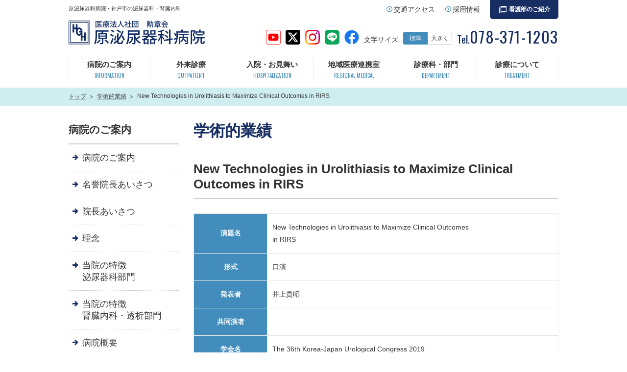

--- FILE ---
content_type: text/html; charset=utf-8
request_url: https://harahospital.jp/hinyou/20200604_11.html
body_size: 23649
content:
<!DOCTYPE html>
<html lang="ja">

<head prefix="og: http://ogp.me/ns# fb: http://ogp.me/ns/fb# article: http://ogp.me/ns/article#">
  <meta charset="UTF-8">
  <title>New Technologies in Urolithiasis to Maximize Clinical Outcomes in RIRS</title>
  <meta name="description" content="">
  <meta name="keywords" content="">
  <meta name="viewport" content="width=device-width, user-scalable=no, initial-scale=1, maximum-scale=1">
  <meta name="format-detection" content="telephone=no"> <link rel="icon" href="/user/favicon.gif?ctime=20221227165736" type="image/gif" />

  <link rel="canonical" href="https://harahospital.jp/hinyou/20200604_11.html">
  <!-- ↓OGP↓-->
  <meta property="og:title" content="New Technologies in Urolithiasis to Maximize Clinical Outcomes in RIRS" />
  <meta property="og:type" content="article" />
  <meta property="og:description" content="" />
  <meta property="og:url" content="https://harahospital.jp/hinyou/20200604_11.html" />  
  <meta property="og:image" content="https://harahospital.jp/user/media/harahospital/common/ogp.png" />   <meta property="og:site_name" content="原泌尿器科病院" />
  <!-- ↑OGP↑ -->
  <link rel="stylesheet" href="/user/theme/harahospital/media/css/import.css">
  <link href="//fonts.googleapis.com/css?family=Oswald" rel="stylesheet">
  <link rel="stylesheet" href="//cdn.materialdesignicons.com/2.2.43/css/materialdesignicons.min.css">
  
<!-- BLOCK -->
<!-- block block_ga --><!-- Global site tag (gtag.js) - Google Analytics -->
<script async="" src="https://www.googletagmanager.com/gtag/js?id=UA-138440843-9" type="text/javascript"></script>
<script type="text/javascript">// <![CDATA[
window.dataLayer = window.dataLayer || [];
  function gtag(){dataLayer.push(arguments);}
  gtag('js', new Date());

  gtag('config', 'UA-138440843-9');
// ]]></script>
<!-- Global site tag (gtag.js) - Google Analytics -->
<script async="" src="https://www.googletagmanager.com/gtag/js?id=G-VWNSRNMWNK" type="text/javascript"></script>
<script type="text/javascript">// <![CDATA[
  window.dataLayer = window.dataLayer || [];
  function gtag(){dataLayer.push(arguments);}
  gtag('js', new Date());

  gtag('config', 'G-VWNSRNMWNK');
// ]]></script>
<!-- /BLOCK -->


</head>

<body>
  <script src="//ajax.googleapis.com/ajax/libs/jquery/2.2.4/jquery.min.js"></script>
  <script src="/user/theme/harahospital/media/js/module/ofi.min.js"></script>
  <script src="/user/theme/harahospital/media/js/module/font-size.change.js"></script>
  <script src="/user/theme/harahospital/media/js/module/jquery.accordion.js"></script>
  <script src="/user/theme/harahospital/media/js/common.js"></script>
  <!-- Container -->
  <div class="l-container">
    <!-- Header --> 
<!-- BLOCK_HEADER -->
<!-- block block_header --><header>
<div class="header-wrap">
<div class="h-left"><h1>原泌尿器科病院 - 神戸市の泌尿器科・腎臓内科</h1>
<p class="logo"><a href="/index.html"><img alt="原泌尿器科病院" src="/user/media/harahospital/layout/header/logo.png" class="fade" /></a></p>
</div>
<div class="h-right">
<div class="h-element">
<ul class="top-list">
<li><a href="/about/access.html">交通アクセス</a></li>
<li><a href="/recruit/index.html">採用情報</a></li>
<li><a href="http://www.harahospital.jp/kango-dep/" class="h-btn" target="_blank">看護部のご紹介</a></li>
</ul>
</div>
<div class="h-contact">
<div class="fs-change pc">
<ul class="font-size">
<li class="ttl"><a href="https://youtube.com/channel/UCHDrpPWKI_EyB_mqatXQGWQ?si=wzK3vi6QXU0oWdxk" target="_blank"><img src="/user/media/harahospital/layout/header/youtube.png" alt="youtube" width="30" /></a></li>
<li class="ttl"><a href="https://twitter.com/harahospital" target="_blank"><img src="/user/media/harahospital/layout/header/twitter.png" alt="ツイッター" width="30" /></a></li>
<li class="ttl"><a href="https://www.instagram.com/harahospital/?hl=ja" target="_blank"><img src="/user/media/harahospital/layout/header/inst.png" alt="インスタグラム" width="30" /></a></li>
<li class="ttl"><a href="https://page.line.me/156xruuy?openQrModal=true" target="_blank"><img src="/user/media/harahospital/layout/header/line.png" alt="line" width="30" /></a></li>
<li class="ttl"><a href="https://www.facebook.com/%E5%8E%9F%E6%B3%8C%E5%B0%BF%E5%99%A8%E7%A7%91%E7%97%85%E9%99%A2-665316297245384/?ref=bookmarks" target="_blank"><img src="/user/media/harahospital/layout/header/facebook.png" alt="facebook" width="30" /></a></li>
<li class="ttl">文字サイズ</li>
<li class="default size-btn"><a class="default" onclick="fsc('default');return false;" onkeypress="fsc('larger');return false;" href="javascript:void(0)">標準</a></li>
<li class="size-btn"><a class="larger" onclick="fsc('larger');return false;" onkeypress="fsc('larger');return false;" href="javascript:void(0)">大きく</a></li>
</ul>
</div>
<p class="tel-num pc">Tel.<a href="tel:0783711203" class="tel-link">078-371-1203</a></p>
</div>
<div class="tb contact-sp">
<p class="mr20"><a href="tel:0783711203"><img src="/user/media/harahospital/layout/header/tel.png" alt="tel" width="24" /></a></p>
<p class="slidemenu-btn pb5"><img src="/user/media/harahospital/layout/header/menu.png" alt="MENU" width="24" /></p>
</div>
</div>
</div>
</header><!-- block block_sp_menu --><div class="slide-menu">
<ul class="slidemenu-list01">
<li class="item mb10"><a href="/about/access.html" class="txt">交通アクセス</a></li>
<li class="item mb10"><a href="/gairai/index.html#01" class="txt">診療時間</a></li>
<li class="item"><a href="/recruit/index.html" class="txt">採用情報</a></li>
<li class="item"><a href="http://www.harahospital.jp/kango-dep/" target="_blank" class="txt">看護部のご紹介</a></li>
</ul>
<ul class="slidemenu-list02">
<li class="item"><a href="/index.html" class="txt">トップページ</a></li>
<li class="item accordion"><span class="txt">病院のご紹介</span></li>
<li class="accordion-content">
<ul class="slidemenu-sub-list">
<li class="sub-item"><a href="/about/index.html" class="sub-txt">病院のご紹介</a></li>
<li class="sub-item"><a href="/about/greeting.html" class="sub-txt">名誉院長あいさつ</a></li>
<li class="sub-item"><a href="/about/career.html" class="sub-txt">院長あいさつ</a></li>
<li class="sub-item"><a href="/about/philosophy.html" class="sub-txt">理念</a></li>
<li class="sub-item"><a href="/about/urology.html" class="sub-txt">当院の特徴～泌尿器科部門～</a></li>
<li class="sub-item"><a href="/about/urology_02.html" class="sub-txt">当院の特徴～腎臓内科・透析部門～</a></li>
<li class="sub-item"><a href="/about/profile.html" class="sub-txt">病院概要</a></li>
<li class="sub-item"><a href="/about/history.html" class="sub-txt">沿革</a></li>
<li class="sub-item"><a href="/about/floor.html" class="sub-txt">院内マップ</a></li>
<li class="sub-item"><a href="/about/access.html" class="sub-txt">交通アクセス</a></li>
<li class="sub-item"><a href="/about/approach.html" class="sub-txt">当院の取り組み</a></li>
<li class="sub-item"><a href="/about/results.html" class="sub-txt">当院の診療実績</a></li>
<li class="sub-item"><a href="/about/equipment.html" class="sub-txt">医療設備について</a></li>
<li class="sub-item"><a href="/about/privacy.html" class="sub-txt">プライバシーポリシー</a></li>
</ul>
</li>
<li class="item accordion"><span class="txt">外来診療</span></li>
<li class="accordion-content">
<ul class="slidemenu-sub-list">
<li class="sub-item"><a href="/gairai/index.html" class="sub-txt">外来のご案内</a></li>
<li class="sub-item"><a href="/gairai/treatment.html" class="sub-txt">外来診療について</a></li>
<li class="sub-item"><a href="/gairai/doctor.html" class="sub-txt">外来担当医表</a></li>
</ul>
</li>
<li class="item accordion"><span class="txt">入院・お見舞い</span></li>
<li class="accordion-content">
<ul class="slidemenu-sub-list">
<li class="sub-item"><a href="/nyuin/index.html" class="sub-txt">入院・お見舞いについて</a></li>
<li class="sub-item"><a href="/nyuin/flow.html" class="sub-txt">入院のお手続き</a></li>
<li class="sub-item"><a href="/nyuin/visit.html" class="sub-txt">面会・入院生活・病室について</a></li>
</ul>
</li>
<li class="item"><a href="/renkei.html" class="txt">地域医療連携室</a></li>
<li class="item accordion"><span class="txt">診療科・部門</span></li>
<li class="accordion-content">
<ul class="slidemenu-sub-list">
<li class="sub-item"><a href="/department/index.html" class="sub-txt">診療科・部門一覧</a></li>
<li class="sub-item"><a href="/department/urology/index.html" class="sub-txt">泌尿器科</a></li>
<li class="sub-item"><a href="/department/nephrology/index.html" class="sub-txt">腎臓内科</a></li>
<li class="sub-item"><a href="/department/nursing/index.html" class="sub-txt">看護部</a></li>
<li class="sub-item"><a href="/department/radiology/index.html" class="sub-txt">放射線科</a></li>
<li class="sub-item"><a href="/department/clinical/index.html" class="sub-txt">臨床工学科</a></li>
<li class="sub-item"><a href="/department/pharmacy/index.html" class="sub-txt">薬剤部</a></li>
<li class="sub-item"><a href="/department/nutrion/index.html" class="sub-txt">栄養科</a></li>
<li class="sub-item"><a href="/department/office/index.html" class="sub-txt">医事課</a></li>
<li class="sub-item"><a href="/department/system_info/index.html" class="sub-txt">システム情報部</a></li>
</ul>
</li>
<li class="item accordion"><span class="txt">診療について</span></li>
<li class="accordion-content">
<ul class="slidemenu-sub-list">
<li class="sub-item"><a href="/medical/index.html" class="sub-txt">診療について</a></li>
<li class="sub-item"><a href="/medical/urolith.html" class="sub-txt">尿路結石破砕術</a></li>
<li class="sub-item"><a href="/medical/dialysis.html" class="sub-txt">人工透析</a></li>
<li class="sub-item"><a href="/medical/surgery.html" class="sub-txt">手術・処置</a></li>
<li class="sub-item"><a href="/medical/surgery_urology.html" class="sub-txt">- 泌尿器科関連手術</a></li>
<!-- <li class="sub-item"><a href="" class="sub-txt">- 透析関連手術・処置</a></li>
				<li class="sub-item"><a href="" class="sub-txt">ストーマ外来</a></li> -->
<li class="sub-item"><a href="/medical/second.html" class="sub-txt">セカンドオピニオン外来</a></li>
<!-- <li class="sub-item"><a href="" class="sub-txt">オンライン診療</a></li> --></ul>
</li>
<li class="item accordion"><span class="txt">豆知識</span></li>
<li class="accordion-content">
<ul class="slidemenu-sub-list">
<li class="sub-item"><a href="/knowledge/index.html" class="sub-txt">豆知識</a></li>
<li class="sub-item"><a href="/knowledge/condition.html" class="sub-txt">泌尿器科系の主な症状</a></li>
<li class="sub-item"><a href="/knowledge/check.html" class="sub-txt">外来で実施する検査</a></li>
</ul>
</li>
<li class="item"><a href="/ncd.html" class="txt">NCDへの参加について</a></li>
<li class="item"><a href="/info/index.html" class="txt">お知らせ・ブログ</a></li>
<li class="item"><a href="/koramu/index.html" class="txt">コラム</a></li>
<li class="item"><a href="/sitemap.html" class="txt">サイトマップ</a></li>
</ul>
</div><!-- block block_global_nav --><!-- Global Nav --><nav class="g-nav">
<ul class="g-nav-list">
<li><a href="/about/index.html">病院のご案内<span>INFORMATION</span></a></li>
<li><a href="/gairai/index.html">外来診療<span>OUTPATIENT</span></a></li>
<li><a href="/nyuin/index.html">入院・お見舞い<span>HOSPITALIZATION</span></a></li>
<li><a href="/renkei.html">地域医療連携室<span>REGIONAL MEDICAL</span></a></li>
<li><a href="/department/index.html">診療科・部門<span>DEPARTMENT</span></a></li>
<li><a href="/medical/index.html">診療について<span>TREATMENT</span></a></li>
</ul>
</nav><!-- /Global Nav --><!-- block block_bread_gyoseki --><!-- パンくず -->
<div class="bg01">
<div class="container">
<ul class="bread-list">
<li><a href="/index.html">トップ</a></li>
<li><a href="/about/gyoseki.html">学術的業績</a></li>
<li>New Technologies in Urolithiasis to Maximize Clinical Outcomes 
in RIRS</li>
</ul>
</div>
</div>
<!-- /パンくず -->
<!-- /BLOCK_HEADER -->

    <!-- /Header -->
    <!-- Main -->
    <div class="l-main">
      <div class="container">
        <div class="l-side pc">
<!-- BLOCK_LEFT -->
<!-- block block_column --><!-- Side -->
<p class="side-ttl">病院のご案内</p>
<ul class="side-menu01">
<li><a href="/about/index.html">病院のご案内</a></li>
<li><a href="/about/greeting.html">名誉院長あいさつ</a></li>
<li><a href="/about/career.html">院長あいさつ</a></li>
<li><a href="/about/philosophy.html">理念</a></li>
<li><a href="/about/urology.html">当院の特徴<br />　 泌尿器科部門</a></li>
<li><a href="/about/urology_02.html">当院の特徴<br />　 腎臓内科・透析部門</a></li>
<li><a href="/about/profile.html">病院概要</a></li>
<li><a href="/about/history.html">沿革</a></li>
<li><a href="/about/floor.html">院内マップ</a></li>
<li><a href="/about/access.html">交通アクセス</a></li>
<li><a href="/about/approach.html">当院の取り組み</a></li>
<li><a href="/about/results.html">当院の診療実績</a></li>
<li><a href="/about/equipment.html">医療設備について</a></li>
<li><a href="/about/privacy.html">プライバシーポリシー</a></li>
<li><a href="/about/gyoseki.html">学術的業績</a></li>
</ul>
<ul class="side-menu02">
<li><a href="/index.html">トップページ</a></li>
<li><a href="/about/index.html">病院のご案内</a></li>
<li><a href="/gairai/index.html">外来診療</a></li>
<li><a href="/nyuin/index.html">入院・お見舞い</a></li>
<li><a href="/renkei.html">地域医療連携室</a></li>
<li><a href="/department/index.html">診療科・部門</a></li>
<li><a href="/medical/index.html">診療について</a></li>
<li><a href="/knowledge/index.html">豆知識</a></li>
<li><a href="/ncd.html">NCDへの参加について</a></li>
<li><a href="/recruit/index.html">採用情報</a></li>
<li><a href="/info/index.html">お知らせ・ブログ</a></li>
<li><a href="/sitemap.html">サイトマップ</a></li>
</ul>
<!-- /Side -->
<!-- /BLOCK_LEFT -->
</div>
        <div class="l-page">
<!-- BLOCK_TOP -->

<!-- /BLOCK_TOP -->

          <h2>学術的業績</h2>
          <h3>New Technologies in Urolithiasis to Maximize Clinical Outcomes in RIRS</h3>
          <div class="newsarea-wrap">
                        <h4></h4>
            <div class="newsarea-text"><table class="table01 w100 no-drop">
<tbody>
<tr><th style="width: 150px;">演題名</th>
<td>
<p>New Technologies in Urolithiasis to Maximize Clinical Outcomes <br />in RIRS</p>
</td>
</tr>
<tr><th>形式</th>
<td>口演</td>
</tr>
<tr><th>発表者</th>
<td>井上貴昭</td>
</tr>
<tr><th>共同演者</th>
<td></td>
</tr>
<tr><th>学会名</th>
<td>The 36th Korea-Japan Urological Congress 2019</td>
</tr>
<tr><th>場所</th>
<td>マレーシア</td>
</tr>
<tr><th>開催日</th>
<td>2019年9月20日～21日</td>
</tr>
</tbody>
</table></div>
            <div class="newsarea-img"></div>
	          <div class="news-detail-pdf"></div>
                      </div>
          <p class="mt60 center-text"> <a href="/about/gyoseki.html" class="button02">一覧に戻る</a></p>
          
<!-- BLOCK_BOTTOM -->

<!-- /BLOCK_BOTTOM -->
</div>
      </div>
    </div>
    <!-- /Main -->
    <!-- Footer --> 
<!-- BLOCK_FOOTER -->
<!-- block block_footer --><footer>
<div class="f-wrapper">
<div class="mb10 mb0-tb clearfix">
<div class="f-left">
<div class="f-logo"><a href="/index.html"><img src="/user/media/harahospital/layout/footer/logo.png" alt="原泌尿器科病院" class="fade" /></a></div>
<p class="txt">〒650-0012<br />兵庫県神戸市中央区北長狭通5丁目7番17号</p>
<ul class="f-tels">
<li class="item">
<p class="ttl">TEL</p>
<p class="tel">Tel.<a class="num sp-link" href="tel:0783711203">078-371-1203</a></p>
</li>
<li class="item">
<p class="ttl">地域連携室FAX</p>
<p class="tel">Fax.<span class="num">078-371-2726</span></p>
</li>
<li class="item">
<p class="ttl">FAX</p>
<p class="tel">Fax.<span class="num">078-371-6419</span></p>
</li>
</ul>
<p class="center-text"><a href="http://www.harahospital.jp/kango-dep/" class="f-btn" target="_blank">看護部のご紹介</a></p>
</div>
<div class="f-right">
<div class="f-menu-wrapper">
<div class="menu-item">
<ul class="f-menu">
<li class="item"><a href="/index.html" class="txt">トップページ</a></li>
<li class="item"><a href="/about/index.html" class="txt">病院のご紹介</a></li>
<li class="item"><a href="/gairai/index.html" class="txt">外来診療</a></li>
<li class="item"><a href="/nyuin/index.html" class="txt">入院・お見舞い</a></li>
<li class="item"><a href="/renkei.html" class="txt">地域医療連携室</a></li>
<li class="item"><a href="/knowledge/index.html" class="txt">豆知識</a></li>
<li class="item"><a href="/ncd.html" target="_blank" class="txt">NCDへの参加について</a></li>
<li class="item"><a href="/info/index.html" class="txt">お知らせ・ブログ</a></li>
<li class="item"><a href="/sitemap.html" class="txt">サイトマップ</a></li>
</ul>
</div>
<div class="menu-item">
<ul class="f-menu mb25">
<li class="item"><a href="/medical/index.html" class="txt">診療について</a></li>
<li class="item -sub"><a href="/medical/urolith.html" class="txt">尿路結石破砕術</a></li>
<li class="item -sub"><a href="/medical/dialysis.html" class="txt">人工透析</a></li>
<li class="item -sub"><a href="/medical/surgery.html" class="txt">手術・処置</a></li>
<!--<li class="item -sub"><a href="" class="txt">ストーマ外来</a></li>-->
<li class="item -sub"><a href="/medical/second.html" class="txt">セカンドオピニオン外来</a></li>
<!-- <li class="item -sub"><a href="" class="txt">オンライン診療</a></li> --></ul>
<ul class="f-menu">
<li class="item"><a href="/recruit/index.html" class="txt">採用情報</a></li>
<li class="item"><a href="/about/access.html" class="txt">交通アクセス</a></li>
</ul>
</div>
<div class="menu-item">
<ul class="f-menu">
<li class="item"><a href="/department/index.html" class="txt">診療科・部門</a></li>
<li class="item -sub"><a href="/department/urology/index.html" class="txt">泌尿器科</a></li>
<li class="item -sub"><a href="/department/nephrology/index.html" class="txt">腎臓内科</a></li>
<li class="item -sub"><a href="/department/nursing/index.html" class="txt">看護部</a></li>
<li class="item -sub"><a href="/department/radiology/index.html" class="txt">放射線科</a></li>
<li class="item -sub"><a href="/department/clinical/index.html" class="txt">臨床工学部</a></li>
<li class="item -sub"><a href="/department/pharmacy/index.html" class="txt">薬剤部</a></li>
<li class="item -sub"><a href="/department/nutrion/index.html" class="txt">栄養科</a></li>
<li class="item -sub"><a href="/department/office/index.html" class="txt">医事課</a></li>
<li class="item -sub"><a href="/department/system_info/index.html" class="txt">システム情報部</a></li>
</ul>
</div>
</div>
</div>
</div>
<div class="float pc">
<div class="left-box mr30" style="width: 383px;">
<h4 class="top">泌尿器科</h4>
<table class="table02 f-table -center">
<thead>
<tr><th style="width: 30px;">&nbsp;</th><th style="min-width: 167px;">診療時間</th><th style="width: 36px;">月</th><th style="width: 36px;">火</th><th style="width: 36px;">水</th><th style="width: 36px;">木</th><th style="width: 36px;">金</th><th style="width: 36px;">土</th><th style="width: 36px;">日</th></tr>
</thead>
<tbody>
<tr><th>午前</th>
<td class="bold">9:30～12:00<br /><span class="f12px">［予約のない方は <br class="tb" />～11:00］</span></td>
<td>●</td>
<td>●</td>
<td>●</td>
<td>●</td>
<td>●</td>
<td>●</td>
<td>ー</td>
</tr>
<tr><th>午後</th>
<td class="bold">17:00～19:00<br /><span class="f12px">［予約のない方は <br class="tb" />～18:00］</span></td>
<td>★</td>
<td>●</td>
<td>●</td>
<td>ー</td>
<td>ー</td>
<td>ー</td>
<td>ー</td>
</tr>
</tbody>
</table>
</div>
<div class="left-box" style="width: 383px;">
<h4 class="top">腎臓内科</h4>
<table class="table02 f-table -center">
<thead>
<tr><th style="width: 49px;">&nbsp;</th><th style="min-width: 167px;">診療時間</th><th style="width: 36px;">月</th><th style="width: 36px;">火</th><th style="width: 36px;">水</th><th style="width: 36px;">木</th><th style="width: 36px;">金</th><th style="width: 36px;">土</th><th style="width: 36px;">日</th></tr>
</thead>
<tbody>
<tr><th>午前</th>
<td class="bold">9:30～12:00<br /><span class="f12px">［予約のない方は <br class="tb" />～11:30］</span></td>
<td>●</td>
<td>●</td>
<td>ー</td>
<td>●</td>
<td>ー</td>
<td>ー</td>
<td>ー</td>
</tr>
<tr><th>午後</th>
<td class="bold">16:00～18:00<br /><span class="f12px">［予約のない方は <br class="tb" />～17:30］</span></td>
<td>ー</td>
<td>ー</td>
<td>●</td>
<td>ー</td>
<td>ー</td>
<td>ー</td>
<td>ー</td>
</tr>
</tbody>
</table>
</div>
<div class="right-box" style="width: 180px; margin-top: 38px;">
<div class="f-btm-wrapper">
<div class="f-btm02">
<p class="f-urgent">救急対応</p>
<p class="txt bold mb5">夜間・休日などの救急対応や即日入院にも対応しております。</p>
<p class="txt">症状や当院の受け入れ状況によっては、対応できない場合がございます。</p>
</div>
</div>
</div>
</div>
<div class="pc">
<p>★月曜日 午後について</p>
<ul class="mb30">
<li>・予約を取ることができません</li>
<li>・受付終了時間：18:00まで</li>
</ul>
</div>
<ul class="bnr-list mb20-sp">
<li class="mr10"><a href="//www.vissel-kobe.co.jp/" target="_blank"> <img src="/user/media/harahospital/layout/footer/bnr_img01.png" /> </a></li>
<!--<li><a href="/nephrology/nephrology_lp.html"> <img src="/user/media/harahospital/layout/footer/bnr_img02.png" /> </a></li>--></ul>
<div class="fs-change sp">
<ul class="font-size mr0" style="justify-content: center;">
<li class="ttl"><a href="https://youtube.com/channel/UCHDrpPWKI_EyB_mqatXQGWQ?si=wzK3vi6QXU0oWdxk" target="_blank"><img src="/user/media/harahospital/layout/header/youtube.png" alt="youtube" width="30" /></a></li>
<li class="ttl"><a href="https://twitter.com/harahospital" target="_blank"><img src="/user/media/harahospital/layout/header/twitter.png" alt="ツイッター" width="30" /></a></li>
<li class="ttl"><a href="https://www.instagram.com/harahospital/?hl=ja" target="_blank"><img src="/user/media/harahospital/layout/header/inst.png" alt="インスタグラム" width="30" /></a></li>
<li class="ttl"><a href="https://page.line.me/156xruuy?openQrModal=true" target="_blank"><img src="/user/media/harahospital/layout/header/line.png" alt="line" width="30" /></a></li>
<li class="ttl mr0"><a href="https://www.facebook.com/%E5%8E%9F%E6%B3%8C%E5%B0%BF%E5%99%A8%E7%A7%91%E7%97%85%E9%99%A2-665316297245384/?ref=bookmarks" target="_blank"><img src="/user/media/harahospital/layout/header/facebook.png" alt="facebook" width="30" /></a></li>
</ul>
</div>
</div>
<div class="f-copy">
<p class="copy">COPYRIGHT Hara hospital All Rights Reserved.</p>
</div>
</footer>
<!-- /BLOCK_FOOTER -->

    <!-- /Footer -->
  </div>
  <!-- /Container -->
  <div class="pagetop">
    <a href="#"><img src="/user/media/harahospital/common/pagetop.png" alt="PAGE TOP" class="fade"></a>
  </div>

</body>

</html>

--- FILE ---
content_type: text/css
request_url: https://harahospital.jp/user/theme/harahospital/media/css/import.css
body_size: 184037
content:
@charset "UTF-8";
*,
::before,
::after {
  -webkit-box-sizing: border-box;
          box-sizing: border-box;
}

* {
  font-size: inherit;
  line-height: inherit;
}

::before,
::after {
  display: inline-block;
  text-decoration: inherit;
  vertical-align: inherit;
}

html {
  font-size: 62.5%;
  font-family: sans-serif;
  -ms-text-size-adjust: 100%;
  -webkit-text-size-adjust: 100%;
}

body {
  background: #fff;
  margin: 0;
  padding: 0;
  -webkit-font-smoothing: antialiased;
}

footer,
header,
hgroup,
nav,
section {
  display: block;
}

audio,
canvas,
progress,
video {
  display: inline-block;
  vertical-align: baseline;
}

audio:not([controls]) {
  display: none;
  height: 0;
}

[hidden] {
  display: none;
}

a {
  background-color: transparent;
}

a:active,
a:hover {
  outline: 0;
}

b,
strong {
  font-weight: bold;
}

small {
  font-size: 80%;
}

sub,
sup {
  font-size: 75%;
  line-height: 0;
  position: relative;
  vertical-align: baseline;
}

sup {
  top: -0.5em;
}

sub {
  bottom: -0.25em;
}

img {
  border: 0;
  vertical-align: bottom;
  max-width: 100%;
}

svg:not(:root) {
  overflow: hidden;
}

hr {
  -webkit-box-sizing: content-box;
          box-sizing: content-box;
  height: 0;
}

*:not(input):not(select):not(button):not(textarea):not(label):focus {
  outline: none;
}

select {
  height: 30px;
  color: inherit;
  font: inherit;
  margin: 0;
  padding: 0 20px 0 5px;
  line-height: 1;
}

button,
input,
textarea {
  color: inherit;
  font: inherit;
  margin: 0;
  padding: 4px 6px;
  border: 1px solid #ccc;
  border-radius: 4px;
  outline: none;
}

input:not([type="checkbox"]):not([type="radio"]),
textarea,
button {
  -webkit-appearance: none;
}

input {
  padding: 0 6px;
}

input:focus,
textarea:focus {
  outline: none;
}

input[type="button"],
input[type="submit"] {
  background-color: transparent;
  border: none;
}

button {
  overflow: visible;
  background-color: transparent;
  border-radius: 0;
  border: none;
}

button,
select {
  text-transform: none;
}

button,
input[type="button"],
input[type="reset"],
input[type="submit"] {
  -webkit-appearance: none;
  cursor: pointer;
}

button[disabled],
input[disabled] {
  cursor: default;
}

button::-moz-focus-inner,
input::-moz-focus-inner {
  border: 0;
  padding: 0;
}

input {
  line-height: normal;
}

input[type="checkbox"],
input[type="radio"] {
  -webkit-box-sizing: border-box;
          box-sizing: border-box;
  padding: 0 5px 0 0;
}

input[type="number"]::-webkit-inner-spin-button,
input[type="number"]::-webkit-outer-spin-button {
  height: auto;
}

input[type="search"] {
  -webkit-appearance: textfield;
  -webkit-box-sizing: content-box;
          box-sizing: content-box;
}

input[type="search"]::-webkit-search-cancel-button,
input[type="search"]::-webkit-search-decoration {
  -webkit-appearance: none;
}

input[type="text"],
select,
textarea {
  font-size: 100%;
}

input[type="text"]:focus,
textarea:focus {
  -webkit-transition: 0.2s;
  transition: 0.2s;
}

input[type="text"]:focus,
textarea:focus {
  border-color: rgba(82, 168, 236, 0.8);
  outline: 0;
  outline: thin dotted \9;
  -webkit-box-shadow: inset 0 1px 1px rgba(0, 0, 0, 0.075), 0 0 8px rgba(82, 168, 236, 0.6);
  box-shadow: inset 0 1px 1px rgba(0, 0, 0, 0.075), 0 0 8px rgba(82, 168, 236, 0.6);
}

textarea {
  overflow: auto;
  resize: vertical;
}

label {
  display: inline-block;
}

table {
  border-collapse: collapse;
  border-spacing: 0;
}

td,
th {
  padding: 0;
  text-align: left;
  vertical-align: top;
}

ol {
  list-style-position: inside;
}

li {
  list-style-type: none;
}

address {
  font-style: normal;
}

div,
dl,
dt,
dd,
ul,
ol,
li,
h1,
h2,
h3,
h4,
h5,
h6,
form,
p,
table,
thead,
tbody,
tfoot,
address {
  margin: 0;
  padding: 0;
}

input,
textarea,
table,
thead,
tbody,
tfoot,
address {
  text-align: left;
}

div,
dl,
dt,
dd,
ul,
ol,
li,
form,
p {
  text-align: inherit;
}

h1,
h2,
h3,
h4,
h5,
h6 {
  line-height: normal;
  font-weight: normal;
}

.button01 {
  border: 3px solid #5c8cbb;
  width: 100%;
  max-width: 235px;
  display: inline-block;
  color: #333;
  font-size: 19px;
  font-weight: bold;
  text-decoration: none;
  -webkit-transition: 0.2s;
  transition: 0.2s;
  padding: 22px 20px;
  -webkit-box-shadow: 5px 5px 0px 0px #e6e6e6;
          box-shadow: 5px 5px 0px 0px #e6e6e6;
  position: relative;
}

.button01:after {
  content: "";
  background: url(../img/icon03.png) no-repeat center/contain;
  width: 18px;
  height: 18px;
  position: absolute;
  right: 15px;
  top: 50%;
  -webkit-transform: translateY(-50%);
          transform: translateY(-50%);
}

.button01:hover {
  -webkit-transform: translate(5px, 5px);
          transform: translate(5px, 5px);
  -webkit-box-shadow: none;
          box-shadow: none;
  color: #333;
}

@media only screen and (max-width: 768px) {
  .button01 {
    font-size: 14px;
  }
}

.button02 {
  border: 1px solid #438dbc;
  width: 100%;
  max-width: 275px;
  color: #438dbc;
  display: inline-block;
  font-size: 16px;
  font-weight: bold;
  text-align: center;
  text-decoration: none;
  padding: 8px 0;
  -webkit-transition: all 0.2s;
  transition: all 0.2s;
}

.button02.-large {
  max-width: 500px;
}

.button02:hover {
  color: white;
  background: #438dbc;
}

@media only screen and (max-width: 768px) {
  .button02 {
    max-width: 100%;
    font-size: 14px;
    padding: 5px 0;
  }
}

.button02.-r-color {
  background: #172e63;
  border: 2px solid #172e63;
  color: #fff;
}

.button02.-r-color:hover {
  background: #fff;
  color: #172e63;
}

.button02.-reserve {
  font-size: 20px;
  font-weight: bold;
  color: #fff;
  background: #172e63;
  border: 2px solid #172e63;
  border-radius: 5px;
  padding: 15px 0;
}

@media only screen and (max-width: 768px) {
  .button02.-reserve {
    font-size: 18px;
  }
}

.button02.-reserve:before {
  content: "\f073";
  font-family: "Font Awesome 5 Free";
  font-weight: 500;
  margin-right: 15px;
}

.button02.-reserve:hover {
  background: #fff;
  color: #172e63;
}

.table01 th, .table02 th,
.table01 td,
.table02 td {
  padding: 15px 10px;
  border: 1px solid #e6e6e6;
}

.table01 th.bg02, .table02 th.bg02,
.table01 td.bg02,
.table02 td.bg02 {
  background: #55a1d1;
}

@media only screen and (max-width: 768px) {
  .table01 th, .table02 th,
  .table01 td,
  .table02 td {
    display: block;
    width: 100% !important;
    padding: 12px 10px;
    border-top: none;
  }
}

.table01 th, .table02 th {
  background: #438dbc;
  color: white;
  vertical-align: middle;
  text-align: center;
}

@media only screen and (max-width: 768px) {
  .table01 th, .table02 th {
    text-align: left;
  }
}

@media only screen and (max-width: 768px) {
  .table01.no-drop th, .no-drop.table02 th,
  .table01.no-drop td,
  .no-drop.table02 td {
    display: table-cell;
    width: auto !important;
    min-width: 60px;
    line-height: 1.8;
  }
  .table01.no-drop th, .no-drop.table02 th {
    text-align: center;
  }
}

@media only screen and (max-width: 768px) {
  .table01, .table02 {
    border-top: 1px solid #e6e6e6;
  }
}

.table02 tbody th {
  background: #f2f2f2;
  color: #333;
}

.button03 {
  border: 1px solid #0fabae;
  width: 100%;
  max-width: 350px;
  color: #fff;
  background: #0fabae;
  display: inline-block;
  position: relative;
  font-size: 22px;
  font-weight: bold;
  text-align: center;
  text-decoration: none;
  padding: 15px 40px 15px 15px;
  -webkit-transition: all 0.2s;
  transition: all 0.2s;
}

.button03:after {
  content: "";
  background: url(../img/icon04.png) no-repeat center/contain;
  width: 18px;
  height: 18px;
  position: absolute;
  right: 10px;
  top: 50%;
  -webkit-transform: translateY(-50%);
          transform: translateY(-50%);
}

.button03:before {
  content: "";
  background: #fff;
  width: 10px;
  height: 10px;
  position: absolute;
  right: 12px;
  top: 50%;
  -webkit-transform: translateY(-50%);
          transform: translateY(-50%);
}

.button03:hover {
  color: #0fabae;
  background: #fff;
}

@media only screen and (max-width: 768px) {
  .button03 {
    max-width: 100%;
    font-size: 12px;
    padding: 5px 30px 10px 10px;
  }
}

.top-btn {
  border: 1px solid #0fabae;
  width: 100%;
  color: #fff;
  background: #0fabae;
  display: inline-block;
  position: relative;
  font-size: 18px;
  font-weight: bold;
  text-align: center;
  text-decoration: none;
  padding: 15px 15px 15px 15px;
}

@media only screen and (max-width: 768px) {
  .top-btn {
    padding: 10px;
    font-size: 16px;
  }
}

.mt0 {
  margin-top: 0px !important;
}

.mr0 {
  margin-right: 0px !important;
}

.mb0 {
  margin-bottom: 0px !important;
}

.ml0 {
  margin-left: 0px !important;
}

.pt0 {
  padding-top: 0px !important;
}

.pr0 {
  padding-right: 0px !important;
}

.pb0 {
  padding-bottom: 0px !important;
}

.pl0 {
  padding-left: 0px !important;
}

.mt1 {
  margin-top: 1px !important;
}

.mr1 {
  margin-right: 1px !important;
}

.mb1 {
  margin-bottom: 1px !important;
}

.ml1 {
  margin-left: 1px !important;
}

.pt1 {
  padding-top: 1px !important;
}

.pr1 {
  padding-right: 1px !important;
}

.pb1 {
  padding-bottom: 1px !important;
}

.pl1 {
  padding-left: 1px !important;
}

.mt2 {
  margin-top: 2px !important;
}

.mr2 {
  margin-right: 2px !important;
}

.mb2 {
  margin-bottom: 2px !important;
}

.ml2 {
  margin-left: 2px !important;
}

.pt2 {
  padding-top: 2px !important;
}

.pr2 {
  padding-right: 2px !important;
}

.pb2 {
  padding-bottom: 2px !important;
}

.pl2 {
  padding-left: 2px !important;
}

.mt3 {
  margin-top: 3px !important;
}

.mr3 {
  margin-right: 3px !important;
}

.mb3 {
  margin-bottom: 3px !important;
}

.ml3 {
  margin-left: 3px !important;
}

.pt3 {
  padding-top: 3px !important;
}

.pr3 {
  padding-right: 3px !important;
}

.pb3 {
  padding-bottom: 3px !important;
}

.pl3 {
  padding-left: 3px !important;
}

.mt4 {
  margin-top: 4px !important;
}

.mr4 {
  margin-right: 4px !important;
}

.mb4 {
  margin-bottom: 4px !important;
}

.ml4 {
  margin-left: 4px !important;
}

.pt4 {
  padding-top: 4px !important;
}

.pr4 {
  padding-right: 4px !important;
}

.pb4 {
  padding-bottom: 4px !important;
}

.pl4 {
  padding-left: 4px !important;
}

.mt5 {
  margin-top: 5px !important;
}

.mr5 {
  margin-right: 5px !important;
}

.mb5 {
  margin-bottom: 5px !important;
}

.ml5 {
  margin-left: 5px !important;
}

.pt5 {
  padding-top: 5px !important;
}

.pr5 {
  padding-right: 5px !important;
}

.pb5 {
  padding-bottom: 5px !important;
}

.pl5 {
  padding-left: 5px !important;
}

.mt6 {
  margin-top: 6px !important;
}

.mr6 {
  margin-right: 6px !important;
}

.mb6 {
  margin-bottom: 6px !important;
}

.ml6 {
  margin-left: 6px !important;
}

.pt6 {
  padding-top: 6px !important;
}

.pr6 {
  padding-right: 6px !important;
}

.pb6 {
  padding-bottom: 6px !important;
}

.pl6 {
  padding-left: 6px !important;
}

.mt7 {
  margin-top: 7px !important;
}

.mr7 {
  margin-right: 7px !important;
}

.mb7 {
  margin-bottom: 7px !important;
}

.ml7 {
  margin-left: 7px !important;
}

.pt7 {
  padding-top: 7px !important;
}

.pr7 {
  padding-right: 7px !important;
}

.pb7 {
  padding-bottom: 7px !important;
}

.pl7 {
  padding-left: 7px !important;
}

.mt8 {
  margin-top: 8px !important;
}

.mr8 {
  margin-right: 8px !important;
}

.mb8 {
  margin-bottom: 8px !important;
}

.ml8 {
  margin-left: 8px !important;
}

.pt8 {
  padding-top: 8px !important;
}

.pr8 {
  padding-right: 8px !important;
}

.pb8 {
  padding-bottom: 8px !important;
}

.pl8 {
  padding-left: 8px !important;
}

.mt9 {
  margin-top: 9px !important;
}

.mr9 {
  margin-right: 9px !important;
}

.mb9 {
  margin-bottom: 9px !important;
}

.ml9 {
  margin-left: 9px !important;
}

.pt9 {
  padding-top: 9px !important;
}

.pr9 {
  padding-right: 9px !important;
}

.pb9 {
  padding-bottom: 9px !important;
}

.pl9 {
  padding-left: 9px !important;
}

.mt10 {
  margin-top: 10px !important;
}

.mr10 {
  margin-right: 10px !important;
}

.mb10 {
  margin-bottom: 10px !important;
}

.ml10 {
  margin-left: 10px !important;
}

.pt10 {
  padding-top: 10px !important;
}

.pr10 {
  padding-right: 10px !important;
}

.pb10 {
  padding-bottom: 10px !important;
}

.pl10 {
  padding-left: 10px !important;
}

.mt11 {
  margin-top: 11px !important;
}

.mr11 {
  margin-right: 11px !important;
}

.mb11 {
  margin-bottom: 11px !important;
}

.ml11 {
  margin-left: 11px !important;
}

.pt11 {
  padding-top: 11px !important;
}

.pr11 {
  padding-right: 11px !important;
}

.pb11 {
  padding-bottom: 11px !important;
}

.pl11 {
  padding-left: 11px !important;
}

.mt12 {
  margin-top: 12px !important;
}

.mr12 {
  margin-right: 12px !important;
}

.mb12 {
  margin-bottom: 12px !important;
}

.ml12 {
  margin-left: 12px !important;
}

.pt12 {
  padding-top: 12px !important;
}

.pr12 {
  padding-right: 12px !important;
}

.pb12 {
  padding-bottom: 12px !important;
}

.pl12 {
  padding-left: 12px !important;
}

.mt13 {
  margin-top: 13px !important;
}

.mr13 {
  margin-right: 13px !important;
}

.mb13 {
  margin-bottom: 13px !important;
}

.ml13 {
  margin-left: 13px !important;
}

.pt13 {
  padding-top: 13px !important;
}

.pr13 {
  padding-right: 13px !important;
}

.pb13 {
  padding-bottom: 13px !important;
}

.pl13 {
  padding-left: 13px !important;
}

.mt14 {
  margin-top: 14px !important;
}

.mr14 {
  margin-right: 14px !important;
}

.mb14 {
  margin-bottom: 14px !important;
}

.ml14 {
  margin-left: 14px !important;
}

.pt14 {
  padding-top: 14px !important;
}

.pr14 {
  padding-right: 14px !important;
}

.pb14 {
  padding-bottom: 14px !important;
}

.pl14 {
  padding-left: 14px !important;
}

.mt15 {
  margin-top: 15px !important;
}

.mr15 {
  margin-right: 15px !important;
}

.mb15 {
  margin-bottom: 15px !important;
}

.ml15 {
  margin-left: 15px !important;
}

.pt15 {
  padding-top: 15px !important;
}

.pr15 {
  padding-right: 15px !important;
}

.pb15 {
  padding-bottom: 15px !important;
}

.pl15 {
  padding-left: 15px !important;
}

.mt16 {
  margin-top: 16px !important;
}

.mr16 {
  margin-right: 16px !important;
}

.mb16 {
  margin-bottom: 16px !important;
}

.ml16 {
  margin-left: 16px !important;
}

.pt16 {
  padding-top: 16px !important;
}

.pr16 {
  padding-right: 16px !important;
}

.pb16 {
  padding-bottom: 16px !important;
}

.pl16 {
  padding-left: 16px !important;
}

.mt17 {
  margin-top: 17px !important;
}

.mr17 {
  margin-right: 17px !important;
}

.mb17 {
  margin-bottom: 17px !important;
}

.ml17 {
  margin-left: 17px !important;
}

.pt17 {
  padding-top: 17px !important;
}

.pr17 {
  padding-right: 17px !important;
}

.pb17 {
  padding-bottom: 17px !important;
}

.pl17 {
  padding-left: 17px !important;
}

.mt18 {
  margin-top: 18px !important;
}

.mr18 {
  margin-right: 18px !important;
}

.mb18 {
  margin-bottom: 18px !important;
}

.ml18 {
  margin-left: 18px !important;
}

.pt18 {
  padding-top: 18px !important;
}

.pr18 {
  padding-right: 18px !important;
}

.pb18 {
  padding-bottom: 18px !important;
}

.pl18 {
  padding-left: 18px !important;
}

.mt19 {
  margin-top: 19px !important;
}

.mr19 {
  margin-right: 19px !important;
}

.mb19 {
  margin-bottom: 19px !important;
}

.ml19 {
  margin-left: 19px !important;
}

.pt19 {
  padding-top: 19px !important;
}

.pr19 {
  padding-right: 19px !important;
}

.pb19 {
  padding-bottom: 19px !important;
}

.pl19 {
  padding-left: 19px !important;
}

.mt20 {
  margin-top: 20px !important;
}

.mr20 {
  margin-right: 20px !important;
}

.mb20 {
  margin-bottom: 20px !important;
}

.ml20 {
  margin-left: 20px !important;
}

.pt20 {
  padding-top: 20px !important;
}

.pr20 {
  padding-right: 20px !important;
}

.pb20 {
  padding-bottom: 20px !important;
}

.pl20 {
  padding-left: 20px !important;
}

.mt25 {
  margin-top: 25px !important;
}

.mr25 {
  margin-right: 25px !important;
}

.mb25 {
  margin-bottom: 25px !important;
}

.ml25 {
  margin-left: 25px !important;
}

.pt25 {
  padding-top: 25px !important;
}

.pr25 {
  padding-right: 25px !important;
}

.pb25 {
  padding-bottom: 25px !important;
}

.pl25 {
  padding-left: 25px !important;
}

.mt30 {
  margin-top: 30px !important;
}

.mr30 {
  margin-right: 30px !important;
}

.mb30 {
  margin-bottom: 30px !important;
}

.ml30 {
  margin-left: 30px !important;
}

.pt30 {
  padding-top: 30px !important;
}

.pr30 {
  padding-right: 30px !important;
}

.pb30 {
  padding-bottom: 30px !important;
}

.pl30 {
  padding-left: 30px !important;
}

.mt35 {
  margin-top: 35px !important;
}

.mr35 {
  margin-right: 35px !important;
}

.mb35 {
  margin-bottom: 35px !important;
}

.ml35 {
  margin-left: 35px !important;
}

.pt35 {
  padding-top: 35px !important;
}

.pr35 {
  padding-right: 35px !important;
}

.pb35 {
  padding-bottom: 35px !important;
}

.pl35 {
  padding-left: 35px !important;
}

.mt40 {
  margin-top: 40px !important;
}

.mr40 {
  margin-right: 40px !important;
}

.mb40 {
  margin-bottom: 40px !important;
}

.ml40 {
  margin-left: 40px !important;
}

.pt40 {
  padding-top: 40px !important;
}

.pr40 {
  padding-right: 40px !important;
}

.pb40 {
  padding-bottom: 40px !important;
}

.pl40 {
  padding-left: 40px !important;
}

.mt45 {
  margin-top: 45px !important;
}

.mr45 {
  margin-right: 45px !important;
}

.mb45 {
  margin-bottom: 45px !important;
}

.ml45 {
  margin-left: 45px !important;
}

.pt45 {
  padding-top: 45px !important;
}

.pr45 {
  padding-right: 45px !important;
}

.pb45 {
  padding-bottom: 45px !important;
}

.pl45 {
  padding-left: 45px !important;
}

.mt50 {
  margin-top: 50px !important;
}

.mr50 {
  margin-right: 50px !important;
}

.mb50 {
  margin-bottom: 50px !important;
}

.ml50 {
  margin-left: 50px !important;
}

.pt50 {
  padding-top: 50px !important;
}

.pr50 {
  padding-right: 50px !important;
}

.pb50 {
  padding-bottom: 50px !important;
}

.pl50 {
  padding-left: 50px !important;
}

.mt55 {
  margin-top: 55px !important;
}

.mr55 {
  margin-right: 55px !important;
}

.mb55 {
  margin-bottom: 55px !important;
}

.ml55 {
  margin-left: 55px !important;
}

.pt55 {
  padding-top: 55px !important;
}

.pr55 {
  padding-right: 55px !important;
}

.pb55 {
  padding-bottom: 55px !important;
}

.pl55 {
  padding-left: 55px !important;
}

.mt60 {
  margin-top: 60px !important;
}

.mr60 {
  margin-right: 60px !important;
}

.mb60 {
  margin-bottom: 60px !important;
}

.ml60 {
  margin-left: 60px !important;
}

.pt60 {
  padding-top: 60px !important;
}

.pr60 {
  padding-right: 60px !important;
}

.pb60 {
  padding-bottom: 60px !important;
}

.pl60 {
  padding-left: 60px !important;
}

.mt65 {
  margin-top: 65px !important;
}

.mr65 {
  margin-right: 65px !important;
}

.mb65 {
  margin-bottom: 65px !important;
}

.ml65 {
  margin-left: 65px !important;
}

.pt65 {
  padding-top: 65px !important;
}

.pr65 {
  padding-right: 65px !important;
}

.pb65 {
  padding-bottom: 65px !important;
}

.pl65 {
  padding-left: 65px !important;
}

.mt70 {
  margin-top: 70px !important;
}

.mr70 {
  margin-right: 70px !important;
}

.mb70 {
  margin-bottom: 70px !important;
}

.ml70 {
  margin-left: 70px !important;
}

.pt70 {
  padding-top: 70px !important;
}

.pr70 {
  padding-right: 70px !important;
}

.pb70 {
  padding-bottom: 70px !important;
}

.pl70 {
  padding-left: 70px !important;
}

.mt75 {
  margin-top: 75px !important;
}

.mr75 {
  margin-right: 75px !important;
}

.mb75 {
  margin-bottom: 75px !important;
}

.ml75 {
  margin-left: 75px !important;
}

.pt75 {
  padding-top: 75px !important;
}

.pr75 {
  padding-right: 75px !important;
}

.pb75 {
  padding-bottom: 75px !important;
}

.pl75 {
  padding-left: 75px !important;
}

.mt80 {
  margin-top: 80px !important;
}

.mr80 {
  margin-right: 80px !important;
}

.mb80 {
  margin-bottom: 80px !important;
}

.ml80 {
  margin-left: 80px !important;
}

.pt80 {
  padding-top: 80px !important;
}

.pr80 {
  padding-right: 80px !important;
}

.pb80 {
  padding-bottom: 80px !important;
}

.pl80 {
  padding-left: 80px !important;
}

.mt85 {
  margin-top: 85px !important;
}

.mr85 {
  margin-right: 85px !important;
}

.mb85 {
  margin-bottom: 85px !important;
}

.ml85 {
  margin-left: 85px !important;
}

.pt85 {
  padding-top: 85px !important;
}

.pr85 {
  padding-right: 85px !important;
}

.pb85 {
  padding-bottom: 85px !important;
}

.pl85 {
  padding-left: 85px !important;
}

.mt90 {
  margin-top: 90px !important;
}

.mr90 {
  margin-right: 90px !important;
}

.mb90 {
  margin-bottom: 90px !important;
}

.ml90 {
  margin-left: 90px !important;
}

.pt90 {
  padding-top: 90px !important;
}

.pr90 {
  padding-right: 90px !important;
}

.pb90 {
  padding-bottom: 90px !important;
}

.pl90 {
  padding-left: 90px !important;
}

.mt95 {
  margin-top: 95px !important;
}

.mr95 {
  margin-right: 95px !important;
}

.mb95 {
  margin-bottom: 95px !important;
}

.ml95 {
  margin-left: 95px !important;
}

.pt95 {
  padding-top: 95px !important;
}

.pr95 {
  padding-right: 95px !important;
}

.pb95 {
  padding-bottom: 95px !important;
}

.pl95 {
  padding-left: 95px !important;
}

.mt100 {
  margin-top: 100px !important;
}

.mr100 {
  margin-right: 100px !important;
}

.mb100 {
  margin-bottom: 100px !important;
}

.ml100 {
  margin-left: 100px !important;
}

.pt100 {
  padding-top: 100px !important;
}

.pr100 {
  padding-right: 100px !important;
}

.pb100 {
  padding-bottom: 100px !important;
}

.pl100 {
  padding-left: 100px !important;
}

.mt105 {
  margin-top: 105px !important;
}

.mr105 {
  margin-right: 105px !important;
}

.mb105 {
  margin-bottom: 105px !important;
}

.ml105 {
  margin-left: 105px !important;
}

.pt105 {
  padding-top: 105px !important;
}

.pr105 {
  padding-right: 105px !important;
}

.pb105 {
  padding-bottom: 105px !important;
}

.pl105 {
  padding-left: 105px !important;
}

.mt110 {
  margin-top: 110px !important;
}

.mr110 {
  margin-right: 110px !important;
}

.mb110 {
  margin-bottom: 110px !important;
}

.ml110 {
  margin-left: 110px !important;
}

.pt110 {
  padding-top: 110px !important;
}

.pr110 {
  padding-right: 110px !important;
}

.pb110 {
  padding-bottom: 110px !important;
}

.pl110 {
  padding-left: 110px !important;
}

.mt115 {
  margin-top: 115px !important;
}

.mr115 {
  margin-right: 115px !important;
}

.mb115 {
  margin-bottom: 115px !important;
}

.ml115 {
  margin-left: 115px !important;
}

.pt115 {
  padding-top: 115px !important;
}

.pr115 {
  padding-right: 115px !important;
}

.pb115 {
  padding-bottom: 115px !important;
}

.pl115 {
  padding-left: 115px !important;
}

.mt120 {
  margin-top: 120px !important;
}

.mr120 {
  margin-right: 120px !important;
}

.mb120 {
  margin-bottom: 120px !important;
}

.ml120 {
  margin-left: 120px !important;
}

.pt120 {
  padding-top: 120px !important;
}

.pr120 {
  padding-right: 120px !important;
}

.pb120 {
  padding-bottom: 120px !important;
}

.pl120 {
  padding-left: 120px !important;
}

.left-text {
  text-align: left !important;
}

.right-text {
  text-align: right !important;
}

.center-text {
  text-align: center !important;
}

.f8px {
  font-size: 0.8rem !important;
}

.f9px {
  font-size: 0.9rem !important;
}

.f10px {
  font-size: 1rem !important;
}

.f11px {
  font-size: 1.1rem !important;
}

.f12px {
  font-size: 1.2rem !important;
}

.f13px {
  font-size: 1.3rem !important;
}

.f14px {
  font-size: 1.4rem !important;
}

.f15px {
  font-size: 1.5rem !important;
}

.f16px {
  font-size: 1.6rem !important;
}

.f17px {
  font-size: 1.7rem !important;
}

.f18px {
  font-size: 1.8rem !important;
}

.f19px {
  font-size: 1.9rem !important;
}

.f20px {
  font-size: 2rem !important;
}

.f21px {
  font-size: 2.1rem !important;
}

.f22px {
  font-size: 2.2rem !important;
}

.f23px {
  font-size: 2.3rem !important;
}

.f24px {
  font-size: 2.4rem !important;
}

.f25px {
  font-size: 2.5rem !important;
}

.f26px {
  font-size: 2.6rem !important;
}

.f27px {
  font-size: 2.7rem !important;
}

.f28px {
  font-size: 2.8rem !important;
}

.f29px {
  font-size: 2.9rem !important;
}

.f30px {
  font-size: 3rem !important;
}

.f31px {
  font-size: 3.1rem !important;
}

.f32px {
  font-size: 3.2rem !important;
}

.f33px {
  font-size: 3.3rem !important;
}

.f34px {
  font-size: 3.4rem !important;
}

.f35px {
  font-size: 3.5rem !important;
}

.f36px {
  font-size: 3.6rem !important;
}

.f37px {
  font-size: 3.7rem !important;
}

.f38px {
  font-size: 3.8rem !important;
}

.f39px {
  font-size: 3.9rem !important;
}

.f40px {
  font-size: 4rem !important;
}

.lh10 {
  line-height: 1 !important;
}

.lh11 {
  line-height: 1.1 !important;
}

.lh12 {
  line-height: 1.2 !important;
}

.lh13 {
  line-height: 1.3 !important;
}

.lh14 {
  line-height: 1.4 !important;
}

.lh15 {
  line-height: 1.5 !important;
}

.lh16 {
  line-height: 1.6 !important;
}

.lh17 {
  line-height: 1.7 !important;
}

.lh18 {
  line-height: 1.8 !important;
}

.lh19 {
  line-height: 1.9 !important;
}

.lh20 {
  line-height: 2 !important;
}

.lh21 {
  line-height: 2.1 !important;
}

.lh22 {
  line-height: 2.2 !important;
}

.lh23 {
  line-height: 2.3 !important;
}

.lh24 {
  line-height: 2.4 !important;
}

.lh25 {
  line-height: 2.5 !important;
}

.lh26 {
  line-height: 2.6 !important;
}

.lh27 {
  line-height: 2.7 !important;
}

.lh28 {
  line-height: 2.8 !important;
}

.lh29 {
  line-height: 2.9 !important;
}

.lh30 {
  line-height: 3 !important;
}

.ls20 {
  letter-spacing: 0.02em !important;
}

.ls21 {
  letter-spacing: 0.021em !important;
}

.ls22 {
  letter-spacing: 0.022em !important;
}

.ls23 {
  letter-spacing: 0.023em !important;
}

.ls24 {
  letter-spacing: 0.024em !important;
}

.ls25 {
  letter-spacing: 0.025em !important;
}

.ls26 {
  letter-spacing: 0.026em !important;
}

.ls27 {
  letter-spacing: 0.027em !important;
}

.ls28 {
  letter-spacing: 0.028em !important;
}

.ls29 {
  letter-spacing: 0.029em !important;
}

.ls30 {
  letter-spacing: 0.03em !important;
}

.ls31 {
  letter-spacing: 0.031em !important;
}

.ls32 {
  letter-spacing: 0.032em !important;
}

.ls33 {
  letter-spacing: 0.033em !important;
}

.ls34 {
  letter-spacing: 0.034em !important;
}

.ls35 {
  letter-spacing: 0.035em !important;
}

.ls36 {
  letter-spacing: 0.036em !important;
}

.ls37 {
  letter-spacing: 0.037em !important;
}

.ls38 {
  letter-spacing: 0.038em !important;
}

.ls39 {
  letter-spacing: 0.039em !important;
}

.ls40 {
  letter-spacing: 0.04em !important;
}

.ls41 {
  letter-spacing: 0.041em !important;
}

.ls42 {
  letter-spacing: 0.042em !important;
}

.ls43 {
  letter-spacing: 0.043em !important;
}

.ls44 {
  letter-spacing: 0.044em !important;
}

.ls45 {
  letter-spacing: 0.045em !important;
}

.ls46 {
  letter-spacing: 0.046em !important;
}

.ls47 {
  letter-spacing: 0.047em !important;
}

.ls48 {
  letter-spacing: 0.048em !important;
}

.ls49 {
  letter-spacing: 0.049em !important;
}

.ls50 {
  letter-spacing: 0.05em !important;
}

.ls51 {
  letter-spacing: 0.051em !important;
}

.ls52 {
  letter-spacing: 0.052em !important;
}

.ls53 {
  letter-spacing: 0.053em !important;
}

.ls54 {
  letter-spacing: 0.054em !important;
}

.ls55 {
  letter-spacing: 0.055em !important;
}

.ls56 {
  letter-spacing: 0.056em !important;
}

.ls57 {
  letter-spacing: 0.057em !important;
}

.ls58 {
  letter-spacing: 0.058em !important;
}

.ls59 {
  letter-spacing: 0.059em !important;
}

.ls60 {
  letter-spacing: 0.06em !important;
}

.ls61 {
  letter-spacing: 0.061em !important;
}

.ls62 {
  letter-spacing: 0.062em !important;
}

.ls63 {
  letter-spacing: 0.063em !important;
}

.ls64 {
  letter-spacing: 0.064em !important;
}

.ls65 {
  letter-spacing: 0.065em !important;
}

.ls66 {
  letter-spacing: 0.066em !important;
}

.ls67 {
  letter-spacing: 0.067em !important;
}

.ls68 {
  letter-spacing: 0.068em !important;
}

.ls69 {
  letter-spacing: 0.069em !important;
}

.ls70 {
  letter-spacing: 0.07em !important;
}

.ls71 {
  letter-spacing: 0.071em !important;
}

.ls72 {
  letter-spacing: 0.072em !important;
}

.ls73 {
  letter-spacing: 0.073em !important;
}

.ls74 {
  letter-spacing: 0.074em !important;
}

.ls75 {
  letter-spacing: 0.075em !important;
}

.ls76 {
  letter-spacing: 0.076em !important;
}

.ls77 {
  letter-spacing: 0.077em !important;
}

.ls78 {
  letter-spacing: 0.078em !important;
}

.ls79 {
  letter-spacing: 0.079em !important;
}

.ls80 {
  letter-spacing: 0.08em !important;
}

.ls81 {
  letter-spacing: 0.081em !important;
}

.ls82 {
  letter-spacing: 0.082em !important;
}

.ls83 {
  letter-spacing: 0.083em !important;
}

.ls84 {
  letter-spacing: 0.084em !important;
}

.ls85 {
  letter-spacing: 0.085em !important;
}

.ls86 {
  letter-spacing: 0.086em !important;
}

.ls87 {
  letter-spacing: 0.087em !important;
}

.ls88 {
  letter-spacing: 0.088em !important;
}

.ls89 {
  letter-spacing: 0.089em !important;
}

.ls90 {
  letter-spacing: 0.09em !important;
}

.ls91 {
  letter-spacing: 0.091em !important;
}

.ls92 {
  letter-spacing: 0.092em !important;
}

.ls93 {
  letter-spacing: 0.093em !important;
}

.ls94 {
  letter-spacing: 0.094em !important;
}

.ls95 {
  letter-spacing: 0.095em !important;
}

.ls96 {
  letter-spacing: 0.096em !important;
}

.ls97 {
  letter-spacing: 0.097em !important;
}

.ls98 {
  letter-spacing: 0.098em !important;
}

.ls99 {
  letter-spacing: 0.099em !important;
}

.ls100 {
  letter-spacing: 0.1em !important;
}

.fw100 {
  font-weight: 100 !important;
}

.fw200 {
  font-weight: 200 !important;
}

.fw300 {
  font-weight: 300 !important;
}

.fw400 {
  font-weight: 400 !important;
}

.fw500 {
  font-weight: 500 !important;
}

.fw600 {
  font-weight: 600 !important;
}

.fw700 {
  font-weight: 700 !important;
}

.fw800 {
  font-weight: 800 !important;
}

.fw900 {
  font-weight: 900 !important;
}

.link {
  text-decoration: none;
}

.link:hover {
  text-decoration: underline;
}

.clearfix:before, .clearfix:after {
  content: " ";
  display: table;
}

.clearfix:after {
  clear: both;
}

.absolute {
  position: absolute !important;
}

.relative {
  position: relative !important;
}

.static {
  position: static !important;
}

.mt1em {
  margin-top: 1em;
}

.mb1em {
  margin-bottom: 1em;
}

.mw100 {
  max-width: 100%;
  height: auto;
}

.w100 {
  width: 100% !important;
}

.fade, .bnr-list > li {
  -webkit-transition: opacity 0.2s;
  transition: opacity 0.2s;
  opacity: 1;
  -webkit-backface-visibility: hidden;
  backface-visibility: hidden;
}

.fade:hover, .bnr-list > li:hover {
  opacity: 0.7;
}

.left-box {
  float: left !important;
}

.right-box {
  float: right !important;
}

.center-box {
  margin-left: auto !important;
  margin-right: auto !important;
}

.normal {
  font-weight: normal;
}

.bold {
  font-weight: bold;
}

@media only screen and (max-width: 768px) {
  .left-text-tb {
    text-align: left !important;
  }
  .right-text-tb {
    text-align: right !important;
  }
  .center-text-tb {
    text-align: center !important;
  }
  .mt0-tb {
    margin-top: 0px !important;
  }
  .mr0-tb {
    margin-right: 0px !important;
  }
  .mb0-tb {
    margin-bottom: 0px !important;
  }
  .ml0-tb {
    margin-left: 0px !important;
  }
  .pt0-tb {
    padding-top: 0px !important;
  }
  .pr0-tb {
    padding-right: 0px !important;
  }
  .pb0-tb {
    padding-bottom: 0px !important;
  }
  .pl0-tb {
    padding-left: 0px !important;
  }
  .mt1-tb {
    margin-top: 1px !important;
  }
  .mr1-tb {
    margin-right: 1px !important;
  }
  .mb1-tb {
    margin-bottom: 1px !important;
  }
  .ml1-tb {
    margin-left: 1px !important;
  }
  .pt1-tb {
    padding-top: 1px !important;
  }
  .pr1-tb {
    padding-right: 1px !important;
  }
  .pb1-tb {
    padding-bottom: 1px !important;
  }
  .pl1-tb {
    padding-left: 1px !important;
  }
  .mt2-tb {
    margin-top: 2px !important;
  }
  .mr2-tb {
    margin-right: 2px !important;
  }
  .mb2-tb {
    margin-bottom: 2px !important;
  }
  .ml2-tb {
    margin-left: 2px !important;
  }
  .pt2-tb {
    padding-top: 2px !important;
  }
  .pr2-tb {
    padding-right: 2px !important;
  }
  .pb2-tb {
    padding-bottom: 2px !important;
  }
  .pl2-tb {
    padding-left: 2px !important;
  }
  .mt3-tb {
    margin-top: 3px !important;
  }
  .mr3-tb {
    margin-right: 3px !important;
  }
  .mb3-tb {
    margin-bottom: 3px !important;
  }
  .ml3-tb {
    margin-left: 3px !important;
  }
  .pt3-tb {
    padding-top: 3px !important;
  }
  .pr3-tb {
    padding-right: 3px !important;
  }
  .pb3-tb {
    padding-bottom: 3px !important;
  }
  .pl3-tb {
    padding-left: 3px !important;
  }
  .mt4-tb {
    margin-top: 4px !important;
  }
  .mr4-tb {
    margin-right: 4px !important;
  }
  .mb4-tb {
    margin-bottom: 4px !important;
  }
  .ml4-tb {
    margin-left: 4px !important;
  }
  .pt4-tb {
    padding-top: 4px !important;
  }
  .pr4-tb {
    padding-right: 4px !important;
  }
  .pb4-tb {
    padding-bottom: 4px !important;
  }
  .pl4-tb {
    padding-left: 4px !important;
  }
  .mt5-tb {
    margin-top: 5px !important;
  }
  .mr5-tb {
    margin-right: 5px !important;
  }
  .mb5-tb {
    margin-bottom: 5px !important;
  }
  .ml5-tb {
    margin-left: 5px !important;
  }
  .pt5-tb {
    padding-top: 5px !important;
  }
  .pr5-tb {
    padding-right: 5px !important;
  }
  .pb5-tb {
    padding-bottom: 5px !important;
  }
  .pl5-tb {
    padding-left: 5px !important;
  }
  .mt6-tb {
    margin-top: 6px !important;
  }
  .mr6-tb {
    margin-right: 6px !important;
  }
  .mb6-tb {
    margin-bottom: 6px !important;
  }
  .ml6-tb {
    margin-left: 6px !important;
  }
  .pt6-tb {
    padding-top: 6px !important;
  }
  .pr6-tb {
    padding-right: 6px !important;
  }
  .pb6-tb {
    padding-bottom: 6px !important;
  }
  .pl6-tb {
    padding-left: 6px !important;
  }
  .mt7-tb {
    margin-top: 7px !important;
  }
  .mr7-tb {
    margin-right: 7px !important;
  }
  .mb7-tb {
    margin-bottom: 7px !important;
  }
  .ml7-tb {
    margin-left: 7px !important;
  }
  .pt7-tb {
    padding-top: 7px !important;
  }
  .pr7-tb {
    padding-right: 7px !important;
  }
  .pb7-tb {
    padding-bottom: 7px !important;
  }
  .pl7-tb {
    padding-left: 7px !important;
  }
  .mt8-tb {
    margin-top: 8px !important;
  }
  .mr8-tb {
    margin-right: 8px !important;
  }
  .mb8-tb {
    margin-bottom: 8px !important;
  }
  .ml8-tb {
    margin-left: 8px !important;
  }
  .pt8-tb {
    padding-top: 8px !important;
  }
  .pr8-tb {
    padding-right: 8px !important;
  }
  .pb8-tb {
    padding-bottom: 8px !important;
  }
  .pl8-tb {
    padding-left: 8px !important;
  }
  .mt9-tb {
    margin-top: 9px !important;
  }
  .mr9-tb {
    margin-right: 9px !important;
  }
  .mb9-tb {
    margin-bottom: 9px !important;
  }
  .ml9-tb {
    margin-left: 9px !important;
  }
  .pt9-tb {
    padding-top: 9px !important;
  }
  .pr9-tb {
    padding-right: 9px !important;
  }
  .pb9-tb {
    padding-bottom: 9px !important;
  }
  .pl9-tb {
    padding-left: 9px !important;
  }
  .mt10-tb {
    margin-top: 10px !important;
  }
  .mr10-tb {
    margin-right: 10px !important;
  }
  .mb10-tb {
    margin-bottom: 10px !important;
  }
  .ml10-tb {
    margin-left: 10px !important;
  }
  .pt10-tb {
    padding-top: 10px !important;
  }
  .pr10-tb {
    padding-right: 10px !important;
  }
  .pb10-tb {
    padding-bottom: 10px !important;
  }
  .pl10-tb {
    padding-left: 10px !important;
  }
  .mt11-tb {
    margin-top: 11px !important;
  }
  .mr11-tb {
    margin-right: 11px !important;
  }
  .mb11-tb {
    margin-bottom: 11px !important;
  }
  .ml11-tb {
    margin-left: 11px !important;
  }
  .pt11-tb {
    padding-top: 11px !important;
  }
  .pr11-tb {
    padding-right: 11px !important;
  }
  .pb11-tb {
    padding-bottom: 11px !important;
  }
  .pl11-tb {
    padding-left: 11px !important;
  }
  .mt12-tb {
    margin-top: 12px !important;
  }
  .mr12-tb {
    margin-right: 12px !important;
  }
  .mb12-tb {
    margin-bottom: 12px !important;
  }
  .ml12-tb {
    margin-left: 12px !important;
  }
  .pt12-tb {
    padding-top: 12px !important;
  }
  .pr12-tb {
    padding-right: 12px !important;
  }
  .pb12-tb {
    padding-bottom: 12px !important;
  }
  .pl12-tb {
    padding-left: 12px !important;
  }
  .mt13-tb {
    margin-top: 13px !important;
  }
  .mr13-tb {
    margin-right: 13px !important;
  }
  .mb13-tb {
    margin-bottom: 13px !important;
  }
  .ml13-tb {
    margin-left: 13px !important;
  }
  .pt13-tb {
    padding-top: 13px !important;
  }
  .pr13-tb {
    padding-right: 13px !important;
  }
  .pb13-tb {
    padding-bottom: 13px !important;
  }
  .pl13-tb {
    padding-left: 13px !important;
  }
  .mt14-tb {
    margin-top: 14px !important;
  }
  .mr14-tb {
    margin-right: 14px !important;
  }
  .mb14-tb {
    margin-bottom: 14px !important;
  }
  .ml14-tb {
    margin-left: 14px !important;
  }
  .pt14-tb {
    padding-top: 14px !important;
  }
  .pr14-tb {
    padding-right: 14px !important;
  }
  .pb14-tb {
    padding-bottom: 14px !important;
  }
  .pl14-tb {
    padding-left: 14px !important;
  }
  .mt15-tb {
    margin-top: 15px !important;
  }
  .mr15-tb {
    margin-right: 15px !important;
  }
  .mb15-tb {
    margin-bottom: 15px !important;
  }
  .ml15-tb {
    margin-left: 15px !important;
  }
  .pt15-tb {
    padding-top: 15px !important;
  }
  .pr15-tb {
    padding-right: 15px !important;
  }
  .pb15-tb {
    padding-bottom: 15px !important;
  }
  .pl15-tb {
    padding-left: 15px !important;
  }
  .mt16-tb {
    margin-top: 16px !important;
  }
  .mr16-tb {
    margin-right: 16px !important;
  }
  .mb16-tb {
    margin-bottom: 16px !important;
  }
  .ml16-tb {
    margin-left: 16px !important;
  }
  .pt16-tb {
    padding-top: 16px !important;
  }
  .pr16-tb {
    padding-right: 16px !important;
  }
  .pb16-tb {
    padding-bottom: 16px !important;
  }
  .pl16-tb {
    padding-left: 16px !important;
  }
  .mt17-tb {
    margin-top: 17px !important;
  }
  .mr17-tb {
    margin-right: 17px !important;
  }
  .mb17-tb {
    margin-bottom: 17px !important;
  }
  .ml17-tb {
    margin-left: 17px !important;
  }
  .pt17-tb {
    padding-top: 17px !important;
  }
  .pr17-tb {
    padding-right: 17px !important;
  }
  .pb17-tb {
    padding-bottom: 17px !important;
  }
  .pl17-tb {
    padding-left: 17px !important;
  }
  .mt18-tb {
    margin-top: 18px !important;
  }
  .mr18-tb {
    margin-right: 18px !important;
  }
  .mb18-tb {
    margin-bottom: 18px !important;
  }
  .ml18-tb {
    margin-left: 18px !important;
  }
  .pt18-tb {
    padding-top: 18px !important;
  }
  .pr18-tb {
    padding-right: 18px !important;
  }
  .pb18-tb {
    padding-bottom: 18px !important;
  }
  .pl18-tb {
    padding-left: 18px !important;
  }
  .mt19-tb {
    margin-top: 19px !important;
  }
  .mr19-tb {
    margin-right: 19px !important;
  }
  .mb19-tb {
    margin-bottom: 19px !important;
  }
  .ml19-tb {
    margin-left: 19px !important;
  }
  .pt19-tb {
    padding-top: 19px !important;
  }
  .pr19-tb {
    padding-right: 19px !important;
  }
  .pb19-tb {
    padding-bottom: 19px !important;
  }
  .pl19-tb {
    padding-left: 19px !important;
  }
  .mt20-tb {
    margin-top: 20px !important;
  }
  .mr20-tb {
    margin-right: 20px !important;
  }
  .mb20-tb {
    margin-bottom: 20px !important;
  }
  .ml20-tb {
    margin-left: 20px !important;
  }
  .pt20-tb {
    padding-top: 20px !important;
  }
  .pr20-tb {
    padding-right: 20px !important;
  }
  .pb20-tb {
    padding-bottom: 20px !important;
  }
  .pl20-tb {
    padding-left: 20px !important;
  }
  .mt25-tb {
    margin-top: 25px !important;
  }
  .mr25-tb {
    margin-right: 25px !important;
  }
  .mb25-tb {
    margin-bottom: 25px !important;
  }
  .ml25-tb {
    margin-left: 25px !important;
  }
  .pt25-tb {
    padding-top: 25px !important;
  }
  .pr25-tb {
    padding-right: 25px !important;
  }
  .pb25-tb {
    padding-bottom: 25px !important;
  }
  .pl25-tb {
    padding-left: 25px !important;
  }
  .mt30-tb {
    margin-top: 30px !important;
  }
  .mr30-tb {
    margin-right: 30px !important;
  }
  .mb30-tb {
    margin-bottom: 30px !important;
  }
  .ml30-tb {
    margin-left: 30px !important;
  }
  .pt30-tb {
    padding-top: 30px !important;
  }
  .pr30-tb {
    padding-right: 30px !important;
  }
  .pb30-tb {
    padding-bottom: 30px !important;
  }
  .pl30-tb {
    padding-left: 30px !important;
  }
  .mt35-tb {
    margin-top: 35px !important;
  }
  .mr35-tb {
    margin-right: 35px !important;
  }
  .mb35-tb {
    margin-bottom: 35px !important;
  }
  .ml35-tb {
    margin-left: 35px !important;
  }
  .pt35-tb {
    padding-top: 35px !important;
  }
  .pr35-tb {
    padding-right: 35px !important;
  }
  .pb35-tb {
    padding-bottom: 35px !important;
  }
  .pl35-tb {
    padding-left: 35px !important;
  }
  .mt40-tb {
    margin-top: 40px !important;
  }
  .mr40-tb {
    margin-right: 40px !important;
  }
  .mb40-tb {
    margin-bottom: 40px !important;
  }
  .ml40-tb {
    margin-left: 40px !important;
  }
  .pt40-tb {
    padding-top: 40px !important;
  }
  .pr40-tb {
    padding-right: 40px !important;
  }
  .pb40-tb {
    padding-bottom: 40px !important;
  }
  .pl40-tb {
    padding-left: 40px !important;
  }
  .mt45-tb {
    margin-top: 45px !important;
  }
  .mr45-tb {
    margin-right: 45px !important;
  }
  .mb45-tb {
    margin-bottom: 45px !important;
  }
  .ml45-tb {
    margin-left: 45px !important;
  }
  .pt45-tb {
    padding-top: 45px !important;
  }
  .pr45-tb {
    padding-right: 45px !important;
  }
  .pb45-tb {
    padding-bottom: 45px !important;
  }
  .pl45-tb {
    padding-left: 45px !important;
  }
  .mt50-tb {
    margin-top: 50px !important;
  }
  .mr50-tb {
    margin-right: 50px !important;
  }
  .mb50-tb {
    margin-bottom: 50px !important;
  }
  .ml50-tb {
    margin-left: 50px !important;
  }
  .pt50-tb {
    padding-top: 50px !important;
  }
  .pr50-tb {
    padding-right: 50px !important;
  }
  .pb50-tb {
    padding-bottom: 50px !important;
  }
  .pl50-tb {
    padding-left: 50px !important;
  }
  .mt55-tb {
    margin-top: 55px !important;
  }
  .mr55-tb {
    margin-right: 55px !important;
  }
  .mb55-tb {
    margin-bottom: 55px !important;
  }
  .ml55-tb {
    margin-left: 55px !important;
  }
  .pt55-tb {
    padding-top: 55px !important;
  }
  .pr55-tb {
    padding-right: 55px !important;
  }
  .pb55-tb {
    padding-bottom: 55px !important;
  }
  .pl55-tb {
    padding-left: 55px !important;
  }
  .mt60-tb {
    margin-top: 60px !important;
  }
  .mr60-tb {
    margin-right: 60px !important;
  }
  .mb60-tb {
    margin-bottom: 60px !important;
  }
  .ml60-tb {
    margin-left: 60px !important;
  }
  .pt60-tb {
    padding-top: 60px !important;
  }
  .pr60-tb {
    padding-right: 60px !important;
  }
  .pb60-tb {
    padding-bottom: 60px !important;
  }
  .pl60-tb {
    padding-left: 60px !important;
  }
  .mt65-tb {
    margin-top: 65px !important;
  }
  .mr65-tb {
    margin-right: 65px !important;
  }
  .mb65-tb {
    margin-bottom: 65px !important;
  }
  .ml65-tb {
    margin-left: 65px !important;
  }
  .pt65-tb {
    padding-top: 65px !important;
  }
  .pr65-tb {
    padding-right: 65px !important;
  }
  .pb65-tb {
    padding-bottom: 65px !important;
  }
  .pl65-tb {
    padding-left: 65px !important;
  }
  .mt70-tb {
    margin-top: 70px !important;
  }
  .mr70-tb {
    margin-right: 70px !important;
  }
  .mb70-tb {
    margin-bottom: 70px !important;
  }
  .ml70-tb {
    margin-left: 70px !important;
  }
  .pt70-tb {
    padding-top: 70px !important;
  }
  .pr70-tb {
    padding-right: 70px !important;
  }
  .pb70-tb {
    padding-bottom: 70px !important;
  }
  .pl70-tb {
    padding-left: 70px !important;
  }
  .mt75-tb {
    margin-top: 75px !important;
  }
  .mr75-tb {
    margin-right: 75px !important;
  }
  .mb75-tb {
    margin-bottom: 75px !important;
  }
  .ml75-tb {
    margin-left: 75px !important;
  }
  .pt75-tb {
    padding-top: 75px !important;
  }
  .pr75-tb {
    padding-right: 75px !important;
  }
  .pb75-tb {
    padding-bottom: 75px !important;
  }
  .pl75-tb {
    padding-left: 75px !important;
  }
  .mt80-tb {
    margin-top: 80px !important;
  }
  .mr80-tb {
    margin-right: 80px !important;
  }
  .mb80-tb {
    margin-bottom: 80px !important;
  }
  .ml80-tb {
    margin-left: 80px !important;
  }
  .pt80-tb {
    padding-top: 80px !important;
  }
  .pr80-tb {
    padding-right: 80px !important;
  }
  .pb80-tb {
    padding-bottom: 80px !important;
  }
  .pl80-tb {
    padding-left: 80px !important;
  }
  .mt85-tb {
    margin-top: 85px !important;
  }
  .mr85-tb {
    margin-right: 85px !important;
  }
  .mb85-tb {
    margin-bottom: 85px !important;
  }
  .ml85-tb {
    margin-left: 85px !important;
  }
  .pt85-tb {
    padding-top: 85px !important;
  }
  .pr85-tb {
    padding-right: 85px !important;
  }
  .pb85-tb {
    padding-bottom: 85px !important;
  }
  .pl85-tb {
    padding-left: 85px !important;
  }
  .mt90-tb {
    margin-top: 90px !important;
  }
  .mr90-tb {
    margin-right: 90px !important;
  }
  .mb90-tb {
    margin-bottom: 90px !important;
  }
  .ml90-tb {
    margin-left: 90px !important;
  }
  .pt90-tb {
    padding-top: 90px !important;
  }
  .pr90-tb {
    padding-right: 90px !important;
  }
  .pb90-tb {
    padding-bottom: 90px !important;
  }
  .pl90-tb {
    padding-left: 90px !important;
  }
  .mt95-tb {
    margin-top: 95px !important;
  }
  .mr95-tb {
    margin-right: 95px !important;
  }
  .mb95-tb {
    margin-bottom: 95px !important;
  }
  .ml95-tb {
    margin-left: 95px !important;
  }
  .pt95-tb {
    padding-top: 95px !important;
  }
  .pr95-tb {
    padding-right: 95px !important;
  }
  .pb95-tb {
    padding-bottom: 95px !important;
  }
  .pl95-tb {
    padding-left: 95px !important;
  }
  .mt100-tb {
    margin-top: 100px !important;
  }
  .mr100-tb {
    margin-right: 100px !important;
  }
  .mb100-tb {
    margin-bottom: 100px !important;
  }
  .ml100-tb {
    margin-left: 100px !important;
  }
  .pt100-tb {
    padding-top: 100px !important;
  }
  .pr100-tb {
    padding-right: 100px !important;
  }
  .pb100-tb {
    padding-bottom: 100px !important;
  }
  .pl100-tb {
    padding-left: 100px !important;
  }
  .mt105-tb {
    margin-top: 105px !important;
  }
  .mr105-tb {
    margin-right: 105px !important;
  }
  .mb105-tb {
    margin-bottom: 105px !important;
  }
  .ml105-tb {
    margin-left: 105px !important;
  }
  .pt105-tb {
    padding-top: 105px !important;
  }
  .pr105-tb {
    padding-right: 105px !important;
  }
  .pb105-tb {
    padding-bottom: 105px !important;
  }
  .pl105-tb {
    padding-left: 105px !important;
  }
  .mt110-tb {
    margin-top: 110px !important;
  }
  .mr110-tb {
    margin-right: 110px !important;
  }
  .mb110-tb {
    margin-bottom: 110px !important;
  }
  .ml110-tb {
    margin-left: 110px !important;
  }
  .pt110-tb {
    padding-top: 110px !important;
  }
  .pr110-tb {
    padding-right: 110px !important;
  }
  .pb110-tb {
    padding-bottom: 110px !important;
  }
  .pl110-tb {
    padding-left: 110px !important;
  }
  .mt115-tb {
    margin-top: 115px !important;
  }
  .mr115-tb {
    margin-right: 115px !important;
  }
  .mb115-tb {
    margin-bottom: 115px !important;
  }
  .ml115-tb {
    margin-left: 115px !important;
  }
  .pt115-tb {
    padding-top: 115px !important;
  }
  .pr115-tb {
    padding-right: 115px !important;
  }
  .pb115-tb {
    padding-bottom: 115px !important;
  }
  .pl115-tb {
    padding-left: 115px !important;
  }
  .mt120-tb {
    margin-top: 120px !important;
  }
  .mr120-tb {
    margin-right: 120px !important;
  }
  .mb120-tb {
    margin-bottom: 120px !important;
  }
  .ml120-tb {
    margin-left: 120px !important;
  }
  .pt120-tb {
    padding-top: 120px !important;
  }
  .pr120-tb {
    padding-right: 120px !important;
  }
  .pb120-tb {
    padding-bottom: 120px !important;
  }
  .pl120-tb {
    padding-left: 120px !important;
  }
  .f8px-tb {
    font-size: 0.8rem !important;
  }
  .f9px-tb {
    font-size: 0.9rem !important;
  }
  .f10px-tb {
    font-size: 1rem !important;
  }
  .f11px-tb {
    font-size: 1.1rem !important;
  }
  .f12px-tb {
    font-size: 1.2rem !important;
  }
  .f13px-tb {
    font-size: 1.3rem !important;
  }
  .f14px-tb {
    font-size: 1.4rem !important;
  }
  .f15px-tb {
    font-size: 1.5rem !important;
  }
  .f16px-tb {
    font-size: 1.6rem !important;
  }
  .f17px-tb {
    font-size: 1.7rem !important;
  }
  .f18px-tb {
    font-size: 1.8rem !important;
  }
  .f19px-tb {
    font-size: 1.9rem !important;
  }
  .f20px-tb {
    font-size: 2rem !important;
  }
  .f21px-tb {
    font-size: 2.1rem !important;
  }
  .f22px-tb {
    font-size: 2.2rem !important;
  }
  .f23px-tb {
    font-size: 2.3rem !important;
  }
  .f24px-tb {
    font-size: 2.4rem !important;
  }
  .f25px-tb {
    font-size: 2.5rem !important;
  }
  .f26px-tb {
    font-size: 2.6rem !important;
  }
  .f27px-tb {
    font-size: 2.7rem !important;
  }
  .f28px-tb {
    font-size: 2.8rem !important;
  }
  .f29px-tb {
    font-size: 2.9rem !important;
  }
  .f30px-tb {
    font-size: 3rem !important;
  }
  .f31px-tb {
    font-size: 3.1rem !important;
  }
  .f32px-tb {
    font-size: 3.2rem !important;
  }
  .f33px-tb {
    font-size: 3.3rem !important;
  }
  .f34px-tb {
    font-size: 3.4rem !important;
  }
  .f35px-tb {
    font-size: 3.5rem !important;
  }
  .f36px-tb {
    font-size: 3.6rem !important;
  }
  .f37px-tb {
    font-size: 3.7rem !important;
  }
  .f38px-tb {
    font-size: 3.8rem !important;
  }
  .f39px-tb {
    font-size: 3.9rem !important;
  }
  .f40px-tb {
    font-size: 4rem !important;
  }
  .lh10-tb {
    line-height: 1 !important;
  }
  .lh11-tb {
    line-height: 1.1 !important;
  }
  .lh12-tb {
    line-height: 1.2 !important;
  }
  .lh13-tb {
    line-height: 1.3 !important;
  }
  .lh14-tb {
    line-height: 1.4 !important;
  }
  .lh15-tb {
    line-height: 1.5 !important;
  }
  .lh16-tb {
    line-height: 1.6 !important;
  }
  .lh17-tb {
    line-height: 1.7 !important;
  }
  .lh18-tb {
    line-height: 1.8 !important;
  }
  .lh19-tb {
    line-height: 1.9 !important;
  }
  .lh20-tb {
    line-height: 2 !important;
  }
  .lh21-tb {
    line-height: 2.1 !important;
  }
  .lh22-tb {
    line-height: 2.2 !important;
  }
  .lh23-tb {
    line-height: 2.3 !important;
  }
  .lh24-tb {
    line-height: 2.4 !important;
  }
  .lh25-tb {
    line-height: 2.5 !important;
  }
  .lh26-tb {
    line-height: 2.6 !important;
  }
  .lh27-tb {
    line-height: 2.7 !important;
  }
  .lh28-tb {
    line-height: 2.8 !important;
  }
  .lh29-tb {
    line-height: 2.9 !important;
  }
  .lh30-tb {
    line-height: 3 !important;
  }
  .ls20-tb {
    letter-spacing: 0.02em !important;
  }
  .ls21-tb {
    letter-spacing: 0.021em !important;
  }
  .ls22-tb {
    letter-spacing: 0.022em !important;
  }
  .ls23-tb {
    letter-spacing: 0.023em !important;
  }
  .ls24-tb {
    letter-spacing: 0.024em !important;
  }
  .ls25-tb {
    letter-spacing: 0.025em !important;
  }
  .ls26-tb {
    letter-spacing: 0.026em !important;
  }
  .ls27-tb {
    letter-spacing: 0.027em !important;
  }
  .ls28-tb {
    letter-spacing: 0.028em !important;
  }
  .ls29-tb {
    letter-spacing: 0.029em !important;
  }
  .ls30-tb {
    letter-spacing: 0.03em !important;
  }
  .ls31-tb {
    letter-spacing: 0.031em !important;
  }
  .ls32-tb {
    letter-spacing: 0.032em !important;
  }
  .ls33-tb {
    letter-spacing: 0.033em !important;
  }
  .ls34-tb {
    letter-spacing: 0.034em !important;
  }
  .ls35-tb {
    letter-spacing: 0.035em !important;
  }
  .ls36-tb {
    letter-spacing: 0.036em !important;
  }
  .ls37-tb {
    letter-spacing: 0.037em !important;
  }
  .ls38-tb {
    letter-spacing: 0.038em !important;
  }
  .ls39-tb {
    letter-spacing: 0.039em !important;
  }
  .ls40-tb {
    letter-spacing: 0.04em !important;
  }
  .ls41-tb {
    letter-spacing: 0.041em !important;
  }
  .ls42-tb {
    letter-spacing: 0.042em !important;
  }
  .ls43-tb {
    letter-spacing: 0.043em !important;
  }
  .ls44-tb {
    letter-spacing: 0.044em !important;
  }
  .ls45-tb {
    letter-spacing: 0.045em !important;
  }
  .ls46-tb {
    letter-spacing: 0.046em !important;
  }
  .ls47-tb {
    letter-spacing: 0.047em !important;
  }
  .ls48-tb {
    letter-spacing: 0.048em !important;
  }
  .ls49-tb {
    letter-spacing: 0.049em !important;
  }
  .ls50-tb {
    letter-spacing: 0.05em !important;
  }
  .ls51-tb {
    letter-spacing: 0.051em !important;
  }
  .ls52-tb {
    letter-spacing: 0.052em !important;
  }
  .ls53-tb {
    letter-spacing: 0.053em !important;
  }
  .ls54-tb {
    letter-spacing: 0.054em !important;
  }
  .ls55-tb {
    letter-spacing: 0.055em !important;
  }
  .ls56-tb {
    letter-spacing: 0.056em !important;
  }
  .ls57-tb {
    letter-spacing: 0.057em !important;
  }
  .ls58-tb {
    letter-spacing: 0.058em !important;
  }
  .ls59-tb {
    letter-spacing: 0.059em !important;
  }
  .ls60-tb {
    letter-spacing: 0.06em !important;
  }
  .ls61-tb {
    letter-spacing: 0.061em !important;
  }
  .ls62-tb {
    letter-spacing: 0.062em !important;
  }
  .ls63-tb {
    letter-spacing: 0.063em !important;
  }
  .ls64-tb {
    letter-spacing: 0.064em !important;
  }
  .ls65-tb {
    letter-spacing: 0.065em !important;
  }
  .ls66-tb {
    letter-spacing: 0.066em !important;
  }
  .ls67-tb {
    letter-spacing: 0.067em !important;
  }
  .ls68-tb {
    letter-spacing: 0.068em !important;
  }
  .ls69-tb {
    letter-spacing: 0.069em !important;
  }
  .ls70-tb {
    letter-spacing: 0.07em !important;
  }
  .ls71-tb {
    letter-spacing: 0.071em !important;
  }
  .ls72-tb {
    letter-spacing: 0.072em !important;
  }
  .ls73-tb {
    letter-spacing: 0.073em !important;
  }
  .ls74-tb {
    letter-spacing: 0.074em !important;
  }
  .ls75-tb {
    letter-spacing: 0.075em !important;
  }
  .ls76-tb {
    letter-spacing: 0.076em !important;
  }
  .ls77-tb {
    letter-spacing: 0.077em !important;
  }
  .ls78-tb {
    letter-spacing: 0.078em !important;
  }
  .ls79-tb {
    letter-spacing: 0.079em !important;
  }
  .ls80-tb {
    letter-spacing: 0.08em !important;
  }
  .ls81-tb {
    letter-spacing: 0.081em !important;
  }
  .ls82-tb {
    letter-spacing: 0.082em !important;
  }
  .ls83-tb {
    letter-spacing: 0.083em !important;
  }
  .ls84-tb {
    letter-spacing: 0.084em !important;
  }
  .ls85-tb {
    letter-spacing: 0.085em !important;
  }
  .ls86-tb {
    letter-spacing: 0.086em !important;
  }
  .ls87-tb {
    letter-spacing: 0.087em !important;
  }
  .ls88-tb {
    letter-spacing: 0.088em !important;
  }
  .ls89-tb {
    letter-spacing: 0.089em !important;
  }
  .ls90-tb {
    letter-spacing: 0.09em !important;
  }
  .ls91-tb {
    letter-spacing: 0.091em !important;
  }
  .ls92-tb {
    letter-spacing: 0.092em !important;
  }
  .ls93-tb {
    letter-spacing: 0.093em !important;
  }
  .ls94-tb {
    letter-spacing: 0.094em !important;
  }
  .ls95-tb {
    letter-spacing: 0.095em !important;
  }
  .ls96-tb {
    letter-spacing: 0.096em !important;
  }
  .ls97-tb {
    letter-spacing: 0.097em !important;
  }
  .ls98-tb {
    letter-spacing: 0.098em !important;
  }
  .ls99-tb {
    letter-spacing: 0.099em !important;
  }
  .ls100-tb {
    letter-spacing: 0.1em !important;
  }
}

@media only screen and (max-width: 480px) {
  .left-text-sp {
    text-align: left !important;
  }
  .right-text-sp {
    text-align: right !important;
  }
  .center-text-sp {
    text-align: center !important;
  }
  .mt0-sp {
    margin-top: 0px !important;
  }
  .mr0-sp {
    margin-right: 0px !important;
  }
  .mb0-sp {
    margin-bottom: 0px !important;
  }
  .ml0-sp {
    margin-left: 0px !important;
  }
  .pt0-sp {
    padding-top: 0px !important;
  }
  .pr0-sp {
    padding-right: 0px !important;
  }
  .pb0-sp {
    padding-bottom: 0px !important;
  }
  .pl0-sp {
    padding-left: 0px !important;
  }
  .mt1-sp {
    margin-top: 1px !important;
  }
  .mr1-sp {
    margin-right: 1px !important;
  }
  .mb1-sp {
    margin-bottom: 1px !important;
  }
  .ml1-sp {
    margin-left: 1px !important;
  }
  .pt1-sp {
    padding-top: 1px !important;
  }
  .pr1-sp {
    padding-right: 1px !important;
  }
  .pb1-sp {
    padding-bottom: 1px !important;
  }
  .pl1-sp {
    padding-left: 1px !important;
  }
  .mt2-sp {
    margin-top: 2px !important;
  }
  .mr2-sp {
    margin-right: 2px !important;
  }
  .mb2-sp {
    margin-bottom: 2px !important;
  }
  .ml2-sp {
    margin-left: 2px !important;
  }
  .pt2-sp {
    padding-top: 2px !important;
  }
  .pr2-sp {
    padding-right: 2px !important;
  }
  .pb2-sp {
    padding-bottom: 2px !important;
  }
  .pl2-sp {
    padding-left: 2px !important;
  }
  .mt3-sp {
    margin-top: 3px !important;
  }
  .mr3-sp {
    margin-right: 3px !important;
  }
  .mb3-sp {
    margin-bottom: 3px !important;
  }
  .ml3-sp {
    margin-left: 3px !important;
  }
  .pt3-sp {
    padding-top: 3px !important;
  }
  .pr3-sp {
    padding-right: 3px !important;
  }
  .pb3-sp {
    padding-bottom: 3px !important;
  }
  .pl3-sp {
    padding-left: 3px !important;
  }
  .mt4-sp {
    margin-top: 4px !important;
  }
  .mr4-sp {
    margin-right: 4px !important;
  }
  .mb4-sp {
    margin-bottom: 4px !important;
  }
  .ml4-sp {
    margin-left: 4px !important;
  }
  .pt4-sp {
    padding-top: 4px !important;
  }
  .pr4-sp {
    padding-right: 4px !important;
  }
  .pb4-sp {
    padding-bottom: 4px !important;
  }
  .pl4-sp {
    padding-left: 4px !important;
  }
  .mt5-sp {
    margin-top: 5px !important;
  }
  .mr5-sp {
    margin-right: 5px !important;
  }
  .mb5-sp {
    margin-bottom: 5px !important;
  }
  .ml5-sp {
    margin-left: 5px !important;
  }
  .pt5-sp {
    padding-top: 5px !important;
  }
  .pr5-sp {
    padding-right: 5px !important;
  }
  .pb5-sp {
    padding-bottom: 5px !important;
  }
  .pl5-sp {
    padding-left: 5px !important;
  }
  .mt6-sp {
    margin-top: 6px !important;
  }
  .mr6-sp {
    margin-right: 6px !important;
  }
  .mb6-sp {
    margin-bottom: 6px !important;
  }
  .ml6-sp {
    margin-left: 6px !important;
  }
  .pt6-sp {
    padding-top: 6px !important;
  }
  .pr6-sp {
    padding-right: 6px !important;
  }
  .pb6-sp {
    padding-bottom: 6px !important;
  }
  .pl6-sp {
    padding-left: 6px !important;
  }
  .mt7-sp {
    margin-top: 7px !important;
  }
  .mr7-sp {
    margin-right: 7px !important;
  }
  .mb7-sp {
    margin-bottom: 7px !important;
  }
  .ml7-sp {
    margin-left: 7px !important;
  }
  .pt7-sp {
    padding-top: 7px !important;
  }
  .pr7-sp {
    padding-right: 7px !important;
  }
  .pb7-sp {
    padding-bottom: 7px !important;
  }
  .pl7-sp {
    padding-left: 7px !important;
  }
  .mt8-sp {
    margin-top: 8px !important;
  }
  .mr8-sp {
    margin-right: 8px !important;
  }
  .mb8-sp {
    margin-bottom: 8px !important;
  }
  .ml8-sp {
    margin-left: 8px !important;
  }
  .pt8-sp {
    padding-top: 8px !important;
  }
  .pr8-sp {
    padding-right: 8px !important;
  }
  .pb8-sp {
    padding-bottom: 8px !important;
  }
  .pl8-sp {
    padding-left: 8px !important;
  }
  .mt9-sp {
    margin-top: 9px !important;
  }
  .mr9-sp {
    margin-right: 9px !important;
  }
  .mb9-sp {
    margin-bottom: 9px !important;
  }
  .ml9-sp {
    margin-left: 9px !important;
  }
  .pt9-sp {
    padding-top: 9px !important;
  }
  .pr9-sp {
    padding-right: 9px !important;
  }
  .pb9-sp {
    padding-bottom: 9px !important;
  }
  .pl9-sp {
    padding-left: 9px !important;
  }
  .mt10-sp {
    margin-top: 10px !important;
  }
  .mr10-sp {
    margin-right: 10px !important;
  }
  .mb10-sp {
    margin-bottom: 10px !important;
  }
  .ml10-sp {
    margin-left: 10px !important;
  }
  .pt10-sp {
    padding-top: 10px !important;
  }
  .pr10-sp {
    padding-right: 10px !important;
  }
  .pb10-sp {
    padding-bottom: 10px !important;
  }
  .pl10-sp {
    padding-left: 10px !important;
  }
  .mt11-sp {
    margin-top: 11px !important;
  }
  .mr11-sp {
    margin-right: 11px !important;
  }
  .mb11-sp {
    margin-bottom: 11px !important;
  }
  .ml11-sp {
    margin-left: 11px !important;
  }
  .pt11-sp {
    padding-top: 11px !important;
  }
  .pr11-sp {
    padding-right: 11px !important;
  }
  .pb11-sp {
    padding-bottom: 11px !important;
  }
  .pl11-sp {
    padding-left: 11px !important;
  }
  .mt12-sp {
    margin-top: 12px !important;
  }
  .mr12-sp {
    margin-right: 12px !important;
  }
  .mb12-sp {
    margin-bottom: 12px !important;
  }
  .ml12-sp {
    margin-left: 12px !important;
  }
  .pt12-sp {
    padding-top: 12px !important;
  }
  .pr12-sp {
    padding-right: 12px !important;
  }
  .pb12-sp {
    padding-bottom: 12px !important;
  }
  .pl12-sp {
    padding-left: 12px !important;
  }
  .mt13-sp {
    margin-top: 13px !important;
  }
  .mr13-sp {
    margin-right: 13px !important;
  }
  .mb13-sp {
    margin-bottom: 13px !important;
  }
  .ml13-sp {
    margin-left: 13px !important;
  }
  .pt13-sp {
    padding-top: 13px !important;
  }
  .pr13-sp {
    padding-right: 13px !important;
  }
  .pb13-sp {
    padding-bottom: 13px !important;
  }
  .pl13-sp {
    padding-left: 13px !important;
  }
  .mt14-sp {
    margin-top: 14px !important;
  }
  .mr14-sp {
    margin-right: 14px !important;
  }
  .mb14-sp {
    margin-bottom: 14px !important;
  }
  .ml14-sp {
    margin-left: 14px !important;
  }
  .pt14-sp {
    padding-top: 14px !important;
  }
  .pr14-sp {
    padding-right: 14px !important;
  }
  .pb14-sp {
    padding-bottom: 14px !important;
  }
  .pl14-sp {
    padding-left: 14px !important;
  }
  .mt15-sp {
    margin-top: 15px !important;
  }
  .mr15-sp {
    margin-right: 15px !important;
  }
  .mb15-sp {
    margin-bottom: 15px !important;
  }
  .ml15-sp {
    margin-left: 15px !important;
  }
  .pt15-sp {
    padding-top: 15px !important;
  }
  .pr15-sp {
    padding-right: 15px !important;
  }
  .pb15-sp {
    padding-bottom: 15px !important;
  }
  .pl15-sp {
    padding-left: 15px !important;
  }
  .mt16-sp {
    margin-top: 16px !important;
  }
  .mr16-sp {
    margin-right: 16px !important;
  }
  .mb16-sp {
    margin-bottom: 16px !important;
  }
  .ml16-sp {
    margin-left: 16px !important;
  }
  .pt16-sp {
    padding-top: 16px !important;
  }
  .pr16-sp {
    padding-right: 16px !important;
  }
  .pb16-sp {
    padding-bottom: 16px !important;
  }
  .pl16-sp {
    padding-left: 16px !important;
  }
  .mt17-sp {
    margin-top: 17px !important;
  }
  .mr17-sp {
    margin-right: 17px !important;
  }
  .mb17-sp {
    margin-bottom: 17px !important;
  }
  .ml17-sp {
    margin-left: 17px !important;
  }
  .pt17-sp {
    padding-top: 17px !important;
  }
  .pr17-sp {
    padding-right: 17px !important;
  }
  .pb17-sp {
    padding-bottom: 17px !important;
  }
  .pl17-sp {
    padding-left: 17px !important;
  }
  .mt18-sp {
    margin-top: 18px !important;
  }
  .mr18-sp {
    margin-right: 18px !important;
  }
  .mb18-sp {
    margin-bottom: 18px !important;
  }
  .ml18-sp {
    margin-left: 18px !important;
  }
  .pt18-sp {
    padding-top: 18px !important;
  }
  .pr18-sp {
    padding-right: 18px !important;
  }
  .pb18-sp {
    padding-bottom: 18px !important;
  }
  .pl18-sp {
    padding-left: 18px !important;
  }
  .mt19-sp {
    margin-top: 19px !important;
  }
  .mr19-sp {
    margin-right: 19px !important;
  }
  .mb19-sp {
    margin-bottom: 19px !important;
  }
  .ml19-sp {
    margin-left: 19px !important;
  }
  .pt19-sp {
    padding-top: 19px !important;
  }
  .pr19-sp {
    padding-right: 19px !important;
  }
  .pb19-sp {
    padding-bottom: 19px !important;
  }
  .pl19-sp {
    padding-left: 19px !important;
  }
  .mt20-sp {
    margin-top: 20px !important;
  }
  .mr20-sp {
    margin-right: 20px !important;
  }
  .mb20-sp {
    margin-bottom: 20px !important;
  }
  .ml20-sp {
    margin-left: 20px !important;
  }
  .pt20-sp {
    padding-top: 20px !important;
  }
  .pr20-sp {
    padding-right: 20px !important;
  }
  .pb20-sp {
    padding-bottom: 20px !important;
  }
  .pl20-sp {
    padding-left: 20px !important;
  }
  .mt25-sp {
    margin-top: 25px !important;
  }
  .mr25-sp {
    margin-right: 25px !important;
  }
  .mb25-sp {
    margin-bottom: 25px !important;
  }
  .ml25-sp {
    margin-left: 25px !important;
  }
  .pt25-sp {
    padding-top: 25px !important;
  }
  .pr25-sp {
    padding-right: 25px !important;
  }
  .pb25-sp {
    padding-bottom: 25px !important;
  }
  .pl25-sp {
    padding-left: 25px !important;
  }
  .mt30-sp {
    margin-top: 30px !important;
  }
  .mr30-sp {
    margin-right: 30px !important;
  }
  .mb30-sp {
    margin-bottom: 30px !important;
  }
  .ml30-sp {
    margin-left: 30px !important;
  }
  .pt30-sp {
    padding-top: 30px !important;
  }
  .pr30-sp {
    padding-right: 30px !important;
  }
  .pb30-sp {
    padding-bottom: 30px !important;
  }
  .pl30-sp {
    padding-left: 30px !important;
  }
  .mt35-sp {
    margin-top: 35px !important;
  }
  .mr35-sp {
    margin-right: 35px !important;
  }
  .mb35-sp {
    margin-bottom: 35px !important;
  }
  .ml35-sp {
    margin-left: 35px !important;
  }
  .pt35-sp {
    padding-top: 35px !important;
  }
  .pr35-sp {
    padding-right: 35px !important;
  }
  .pb35-sp {
    padding-bottom: 35px !important;
  }
  .pl35-sp {
    padding-left: 35px !important;
  }
  .mt40-sp {
    margin-top: 40px !important;
  }
  .mr40-sp {
    margin-right: 40px !important;
  }
  .mb40-sp {
    margin-bottom: 40px !important;
  }
  .ml40-sp {
    margin-left: 40px !important;
  }
  .pt40-sp {
    padding-top: 40px !important;
  }
  .pr40-sp {
    padding-right: 40px !important;
  }
  .pb40-sp {
    padding-bottom: 40px !important;
  }
  .pl40-sp {
    padding-left: 40px !important;
  }
  .mt45-sp {
    margin-top: 45px !important;
  }
  .mr45-sp {
    margin-right: 45px !important;
  }
  .mb45-sp {
    margin-bottom: 45px !important;
  }
  .ml45-sp {
    margin-left: 45px !important;
  }
  .pt45-sp {
    padding-top: 45px !important;
  }
  .pr45-sp {
    padding-right: 45px !important;
  }
  .pb45-sp {
    padding-bottom: 45px !important;
  }
  .pl45-sp {
    padding-left: 45px !important;
  }
  .mt50-sp {
    margin-top: 50px !important;
  }
  .mr50-sp {
    margin-right: 50px !important;
  }
  .mb50-sp {
    margin-bottom: 50px !important;
  }
  .ml50-sp {
    margin-left: 50px !important;
  }
  .pt50-sp {
    padding-top: 50px !important;
  }
  .pr50-sp {
    padding-right: 50px !important;
  }
  .pb50-sp {
    padding-bottom: 50px !important;
  }
  .pl50-sp {
    padding-left: 50px !important;
  }
  .mt55-sp {
    margin-top: 55px !important;
  }
  .mr55-sp {
    margin-right: 55px !important;
  }
  .mb55-sp {
    margin-bottom: 55px !important;
  }
  .ml55-sp {
    margin-left: 55px !important;
  }
  .pt55-sp {
    padding-top: 55px !important;
  }
  .pr55-sp {
    padding-right: 55px !important;
  }
  .pb55-sp {
    padding-bottom: 55px !important;
  }
  .pl55-sp {
    padding-left: 55px !important;
  }
  .mt60-sp {
    margin-top: 60px !important;
  }
  .mr60-sp {
    margin-right: 60px !important;
  }
  .mb60-sp {
    margin-bottom: 60px !important;
  }
  .ml60-sp {
    margin-left: 60px !important;
  }
  .pt60-sp {
    padding-top: 60px !important;
  }
  .pr60-sp {
    padding-right: 60px !important;
  }
  .pb60-sp {
    padding-bottom: 60px !important;
  }
  .pl60-sp {
    padding-left: 60px !important;
  }
  .mt65-sp {
    margin-top: 65px !important;
  }
  .mr65-sp {
    margin-right: 65px !important;
  }
  .mb65-sp {
    margin-bottom: 65px !important;
  }
  .ml65-sp {
    margin-left: 65px !important;
  }
  .pt65-sp {
    padding-top: 65px !important;
  }
  .pr65-sp {
    padding-right: 65px !important;
  }
  .pb65-sp {
    padding-bottom: 65px !important;
  }
  .pl65-sp {
    padding-left: 65px !important;
  }
  .mt70-sp {
    margin-top: 70px !important;
  }
  .mr70-sp {
    margin-right: 70px !important;
  }
  .mb70-sp {
    margin-bottom: 70px !important;
  }
  .ml70-sp {
    margin-left: 70px !important;
  }
  .pt70-sp {
    padding-top: 70px !important;
  }
  .pr70-sp {
    padding-right: 70px !important;
  }
  .pb70-sp {
    padding-bottom: 70px !important;
  }
  .pl70-sp {
    padding-left: 70px !important;
  }
  .mt75-sp {
    margin-top: 75px !important;
  }
  .mr75-sp {
    margin-right: 75px !important;
  }
  .mb75-sp {
    margin-bottom: 75px !important;
  }
  .ml75-sp {
    margin-left: 75px !important;
  }
  .pt75-sp {
    padding-top: 75px !important;
  }
  .pr75-sp {
    padding-right: 75px !important;
  }
  .pb75-sp {
    padding-bottom: 75px !important;
  }
  .pl75-sp {
    padding-left: 75px !important;
  }
  .mt80-sp {
    margin-top: 80px !important;
  }
  .mr80-sp {
    margin-right: 80px !important;
  }
  .mb80-sp {
    margin-bottom: 80px !important;
  }
  .ml80-sp {
    margin-left: 80px !important;
  }
  .pt80-sp {
    padding-top: 80px !important;
  }
  .pr80-sp {
    padding-right: 80px !important;
  }
  .pb80-sp {
    padding-bottom: 80px !important;
  }
  .pl80-sp {
    padding-left: 80px !important;
  }
  .mt85-sp {
    margin-top: 85px !important;
  }
  .mr85-sp {
    margin-right: 85px !important;
  }
  .mb85-sp {
    margin-bottom: 85px !important;
  }
  .ml85-sp {
    margin-left: 85px !important;
  }
  .pt85-sp {
    padding-top: 85px !important;
  }
  .pr85-sp {
    padding-right: 85px !important;
  }
  .pb85-sp {
    padding-bottom: 85px !important;
  }
  .pl85-sp {
    padding-left: 85px !important;
  }
  .mt90-sp {
    margin-top: 90px !important;
  }
  .mr90-sp {
    margin-right: 90px !important;
  }
  .mb90-sp {
    margin-bottom: 90px !important;
  }
  .ml90-sp {
    margin-left: 90px !important;
  }
  .pt90-sp {
    padding-top: 90px !important;
  }
  .pr90-sp {
    padding-right: 90px !important;
  }
  .pb90-sp {
    padding-bottom: 90px !important;
  }
  .pl90-sp {
    padding-left: 90px !important;
  }
  .mt95-sp {
    margin-top: 95px !important;
  }
  .mr95-sp {
    margin-right: 95px !important;
  }
  .mb95-sp {
    margin-bottom: 95px !important;
  }
  .ml95-sp {
    margin-left: 95px !important;
  }
  .pt95-sp {
    padding-top: 95px !important;
  }
  .pr95-sp {
    padding-right: 95px !important;
  }
  .pb95-sp {
    padding-bottom: 95px !important;
  }
  .pl95-sp {
    padding-left: 95px !important;
  }
  .mt100-sp {
    margin-top: 100px !important;
  }
  .mr100-sp {
    margin-right: 100px !important;
  }
  .mb100-sp {
    margin-bottom: 100px !important;
  }
  .ml100-sp {
    margin-left: 100px !important;
  }
  .pt100-sp {
    padding-top: 100px !important;
  }
  .pr100-sp {
    padding-right: 100px !important;
  }
  .pb100-sp {
    padding-bottom: 100px !important;
  }
  .pl100-sp {
    padding-left: 100px !important;
  }
  .mt105-sp {
    margin-top: 105px !important;
  }
  .mr105-sp {
    margin-right: 105px !important;
  }
  .mb105-sp {
    margin-bottom: 105px !important;
  }
  .ml105-sp {
    margin-left: 105px !important;
  }
  .pt105-sp {
    padding-top: 105px !important;
  }
  .pr105-sp {
    padding-right: 105px !important;
  }
  .pb105-sp {
    padding-bottom: 105px !important;
  }
  .pl105-sp {
    padding-left: 105px !important;
  }
  .mt110-sp {
    margin-top: 110px !important;
  }
  .mr110-sp {
    margin-right: 110px !important;
  }
  .mb110-sp {
    margin-bottom: 110px !important;
  }
  .ml110-sp {
    margin-left: 110px !important;
  }
  .pt110-sp {
    padding-top: 110px !important;
  }
  .pr110-sp {
    padding-right: 110px !important;
  }
  .pb110-sp {
    padding-bottom: 110px !important;
  }
  .pl110-sp {
    padding-left: 110px !important;
  }
  .mt115-sp {
    margin-top: 115px !important;
  }
  .mr115-sp {
    margin-right: 115px !important;
  }
  .mb115-sp {
    margin-bottom: 115px !important;
  }
  .ml115-sp {
    margin-left: 115px !important;
  }
  .pt115-sp {
    padding-top: 115px !important;
  }
  .pr115-sp {
    padding-right: 115px !important;
  }
  .pb115-sp {
    padding-bottom: 115px !important;
  }
  .pl115-sp {
    padding-left: 115px !important;
  }
  .mt120-sp {
    margin-top: 120px !important;
  }
  .mr120-sp {
    margin-right: 120px !important;
  }
  .mb120-sp {
    margin-bottom: 120px !important;
  }
  .ml120-sp {
    margin-left: 120px !important;
  }
  .pt120-sp {
    padding-top: 120px !important;
  }
  .pr120-sp {
    padding-right: 120px !important;
  }
  .pb120-sp {
    padding-bottom: 120px !important;
  }
  .pl120-sp {
    padding-left: 120px !important;
  }
  .f8px-sp {
    font-size: 0.8rem !important;
  }
  .f9px-sp {
    font-size: 0.9rem !important;
  }
  .f10px-sp {
    font-size: 1rem !important;
  }
  .f11px-sp {
    font-size: 1.1rem !important;
  }
  .f12px-sp {
    font-size: 1.2rem !important;
  }
  .f13px-sp {
    font-size: 1.3rem !important;
  }
  .f14px-sp {
    font-size: 1.4rem !important;
  }
  .f15px-sp {
    font-size: 1.5rem !important;
  }
  .f16px-sp {
    font-size: 1.6rem !important;
  }
  .f17px-sp {
    font-size: 1.7rem !important;
  }
  .f18px-sp {
    font-size: 1.8rem !important;
  }
  .f19px-sp {
    font-size: 1.9rem !important;
  }
  .f20px-sp {
    font-size: 2rem !important;
  }
  .f21px-sp {
    font-size: 2.1rem !important;
  }
  .f22px-sp {
    font-size: 2.2rem !important;
  }
  .f23px-sp {
    font-size: 2.3rem !important;
  }
  .f24px-sp {
    font-size: 2.4rem !important;
  }
  .f25px-sp {
    font-size: 2.5rem !important;
  }
  .f26px-sp {
    font-size: 2.6rem !important;
  }
  .f27px-sp {
    font-size: 2.7rem !important;
  }
  .f28px-sp {
    font-size: 2.8rem !important;
  }
  .f29px-sp {
    font-size: 2.9rem !important;
  }
  .f30px-sp {
    font-size: 3rem !important;
  }
  .f31px-sp {
    font-size: 3.1rem !important;
  }
  .f32px-sp {
    font-size: 3.2rem !important;
  }
  .f33px-sp {
    font-size: 3.3rem !important;
  }
  .f34px-sp {
    font-size: 3.4rem !important;
  }
  .f35px-sp {
    font-size: 3.5rem !important;
  }
  .f36px-sp {
    font-size: 3.6rem !important;
  }
  .f37px-sp {
    font-size: 3.7rem !important;
  }
  .f38px-sp {
    font-size: 3.8rem !important;
  }
  .f39px-sp {
    font-size: 3.9rem !important;
  }
  .f40px-sp {
    font-size: 4rem !important;
  }
  .lh10-sp {
    line-height: 1 !important;
  }
  .lh11-sp {
    line-height: 1.1 !important;
  }
  .lh12-sp {
    line-height: 1.2 !important;
  }
  .lh13-sp {
    line-height: 1.3 !important;
  }
  .lh14-sp {
    line-height: 1.4 !important;
  }
  .lh15-sp {
    line-height: 1.5 !important;
  }
  .lh16-sp {
    line-height: 1.6 !important;
  }
  .lh17-sp {
    line-height: 1.7 !important;
  }
  .lh18-sp {
    line-height: 1.8 !important;
  }
  .lh19-sp {
    line-height: 1.9 !important;
  }
  .lh20-sp {
    line-height: 2 !important;
  }
  .lh21-sp {
    line-height: 2.1 !important;
  }
  .lh22-sp {
    line-height: 2.2 !important;
  }
  .lh23-sp {
    line-height: 2.3 !important;
  }
  .lh24-sp {
    line-height: 2.4 !important;
  }
  .lh25-sp {
    line-height: 2.5 !important;
  }
  .lh26-sp {
    line-height: 2.6 !important;
  }
  .lh27-sp {
    line-height: 2.7 !important;
  }
  .lh28-sp {
    line-height: 2.8 !important;
  }
  .lh29-sp {
    line-height: 2.9 !important;
  }
  .lh30-sp {
    line-height: 3 !important;
  }
  .ls20-sp {
    letter-spacing: 0.02em !important;
  }
  .ls21-sp {
    letter-spacing: 0.021em !important;
  }
  .ls22-sp {
    letter-spacing: 0.022em !important;
  }
  .ls23-sp {
    letter-spacing: 0.023em !important;
  }
  .ls24-sp {
    letter-spacing: 0.024em !important;
  }
  .ls25-sp {
    letter-spacing: 0.025em !important;
  }
  .ls26-sp {
    letter-spacing: 0.026em !important;
  }
  .ls27-sp {
    letter-spacing: 0.027em !important;
  }
  .ls28-sp {
    letter-spacing: 0.028em !important;
  }
  .ls29-sp {
    letter-spacing: 0.029em !important;
  }
  .ls30-sp {
    letter-spacing: 0.03em !important;
  }
  .ls31-sp {
    letter-spacing: 0.031em !important;
  }
  .ls32-sp {
    letter-spacing: 0.032em !important;
  }
  .ls33-sp {
    letter-spacing: 0.033em !important;
  }
  .ls34-sp {
    letter-spacing: 0.034em !important;
  }
  .ls35-sp {
    letter-spacing: 0.035em !important;
  }
  .ls36-sp {
    letter-spacing: 0.036em !important;
  }
  .ls37-sp {
    letter-spacing: 0.037em !important;
  }
  .ls38-sp {
    letter-spacing: 0.038em !important;
  }
  .ls39-sp {
    letter-spacing: 0.039em !important;
  }
  .ls40-sp {
    letter-spacing: 0.04em !important;
  }
  .ls41-sp {
    letter-spacing: 0.041em !important;
  }
  .ls42-sp {
    letter-spacing: 0.042em !important;
  }
  .ls43-sp {
    letter-spacing: 0.043em !important;
  }
  .ls44-sp {
    letter-spacing: 0.044em !important;
  }
  .ls45-sp {
    letter-spacing: 0.045em !important;
  }
  .ls46-sp {
    letter-spacing: 0.046em !important;
  }
  .ls47-sp {
    letter-spacing: 0.047em !important;
  }
  .ls48-sp {
    letter-spacing: 0.048em !important;
  }
  .ls49-sp {
    letter-spacing: 0.049em !important;
  }
  .ls50-sp {
    letter-spacing: 0.05em !important;
  }
  .ls51-sp {
    letter-spacing: 0.051em !important;
  }
  .ls52-sp {
    letter-spacing: 0.052em !important;
  }
  .ls53-sp {
    letter-spacing: 0.053em !important;
  }
  .ls54-sp {
    letter-spacing: 0.054em !important;
  }
  .ls55-sp {
    letter-spacing: 0.055em !important;
  }
  .ls56-sp {
    letter-spacing: 0.056em !important;
  }
  .ls57-sp {
    letter-spacing: 0.057em !important;
  }
  .ls58-sp {
    letter-spacing: 0.058em !important;
  }
  .ls59-sp {
    letter-spacing: 0.059em !important;
  }
  .ls60-sp {
    letter-spacing: 0.06em !important;
  }
  .ls61-sp {
    letter-spacing: 0.061em !important;
  }
  .ls62-sp {
    letter-spacing: 0.062em !important;
  }
  .ls63-sp {
    letter-spacing: 0.063em !important;
  }
  .ls64-sp {
    letter-spacing: 0.064em !important;
  }
  .ls65-sp {
    letter-spacing: 0.065em !important;
  }
  .ls66-sp {
    letter-spacing: 0.066em !important;
  }
  .ls67-sp {
    letter-spacing: 0.067em !important;
  }
  .ls68-sp {
    letter-spacing: 0.068em !important;
  }
  .ls69-sp {
    letter-spacing: 0.069em !important;
  }
  .ls70-sp {
    letter-spacing: 0.07em !important;
  }
  .ls71-sp {
    letter-spacing: 0.071em !important;
  }
  .ls72-sp {
    letter-spacing: 0.072em !important;
  }
  .ls73-sp {
    letter-spacing: 0.073em !important;
  }
  .ls74-sp {
    letter-spacing: 0.074em !important;
  }
  .ls75-sp {
    letter-spacing: 0.075em !important;
  }
  .ls76-sp {
    letter-spacing: 0.076em !important;
  }
  .ls77-sp {
    letter-spacing: 0.077em !important;
  }
  .ls78-sp {
    letter-spacing: 0.078em !important;
  }
  .ls79-sp {
    letter-spacing: 0.079em !important;
  }
  .ls80-sp {
    letter-spacing: 0.08em !important;
  }
  .ls81-sp {
    letter-spacing: 0.081em !important;
  }
  .ls82-sp {
    letter-spacing: 0.082em !important;
  }
  .ls83-sp {
    letter-spacing: 0.083em !important;
  }
  .ls84-sp {
    letter-spacing: 0.084em !important;
  }
  .ls85-sp {
    letter-spacing: 0.085em !important;
  }
  .ls86-sp {
    letter-spacing: 0.086em !important;
  }
  .ls87-sp {
    letter-spacing: 0.087em !important;
  }
  .ls88-sp {
    letter-spacing: 0.088em !important;
  }
  .ls89-sp {
    letter-spacing: 0.089em !important;
  }
  .ls90-sp {
    letter-spacing: 0.09em !important;
  }
  .ls91-sp {
    letter-spacing: 0.091em !important;
  }
  .ls92-sp {
    letter-spacing: 0.092em !important;
  }
  .ls93-sp {
    letter-spacing: 0.093em !important;
  }
  .ls94-sp {
    letter-spacing: 0.094em !important;
  }
  .ls95-sp {
    letter-spacing: 0.095em !important;
  }
  .ls96-sp {
    letter-spacing: 0.096em !important;
  }
  .ls97-sp {
    letter-spacing: 0.097em !important;
  }
  .ls98-sp {
    letter-spacing: 0.098em !important;
  }
  .ls99-sp {
    letter-spacing: 0.099em !important;
  }
  .ls100-sp {
    letter-spacing: 0.1em !important;
  }
}

@media only screen and (max-width: 768px) {
  .pc {
    display: none !important;
  }
}

@media only screen and (max-width: 480px) {
  .pctb {
    display: none !important;
  }
}

@media only screen and (min-width: 769px) {
  .tb {
    display: none !important;
  }
}

@media only screen and (min-width: 481px) {
  .sp {
    display: none !important;
  }
}

.flex {
  -webkit-box-orient: horizontal;
  -webkit-box-direction: normal;
  -webkit-flex-direction: row;
      -ms-flex-direction: row;
          flex-direction: row;
  -webkit-flex-wrap: wrap;
      -ms-flex-wrap: wrap;
          flex-wrap: wrap;
  -webkit-box-pack: start;
  -webkit-justify-content: flex-start;
      -ms-flex-pack: start;
          justify-content: flex-start;
  -webkit-box-align: stretch;
  -webkit-align-items: stretch;
      -ms-flex-align: stretch;
          align-items: stretch;
  display: -webkit-box;
  display: -webkit-flex;
  display: -ms-flexbox;
  display: flex;
}

.fd--row {
  -webkit-box-orient: horizontal;
  -webkit-box-direction: normal;
  -webkit-flex-direction: row;
      -ms-flex-direction: row;
          flex-direction: row;
}

.fd--column {
  -webkit-box-orient: vertical;
  -webkit-box-direction: normal;
  -webkit-flex-direction: column;
      -ms-flex-direction: column;
          flex-direction: column;
}

.fw--nowrap {
  -webkit-flex-wrap: nowrap;
      -ms-flex-wrap: nowrap;
          flex-wrap: nowrap;
}

.fw--wrap {
  -webkit-flex-wrap: wrap;
      -ms-flex-wrap: wrap;
          flex-wrap: wrap;
}

.jc--start {
  -webkit-box-pack: start;
  -webkit-justify-content: flex-start;
      -ms-flex-pack: start;
          justify-content: flex-start;
}

.jc--end {
  -webkit-box-pack: end;
  -webkit-justify-content: flex-end;
      -ms-flex-pack: end;
          justify-content: flex-end;
}

.jc--center {
  -webkit-box-pack: center;
  -webkit-justify-content: center;
      -ms-flex-pack: center;
          justify-content: center;
}

.jc--between {
  -webkit-box-pack: justify;
  -webkit-justify-content: space-between;
      -ms-flex-pack: justify;
          justify-content: space-between;
}

.jc--around {
  -webkit-justify-content: space-around;
      -ms-flex-pack: distribute;
          justify-content: space-around;
}

.jc--evenly {
  -webkit-box-pack: space-evenly;
  -webkit-justify-content: space-evenly;
      -ms-flex-pack: space-evenly;
          justify-content: space-evenly;
}

.ai--start {
  -webkit-box-align: start;
  -webkit-align-items: flex-start;
      -ms-flex-align: start;
          align-items: flex-start;
}

.ai--end {
  -webkit-box-align: end;
  -webkit-align-items: flex-end;
      -ms-flex-align: end;
          align-items: flex-end;
}

.ai--center {
  -webkit-box-align: center;
  -webkit-align-items: center;
      -ms-flex-align: center;
          align-items: center;
}

@media only screen and (max-width: 768px) {
  .fd--row-tb {
    -webkit-box-orient: horizontal;
    -webkit-box-direction: normal;
    -webkit-flex-direction: row;
        -ms-flex-direction: row;
            flex-direction: row;
  }
  .fd--column-tb {
    -webkit-box-orient: vertical;
    -webkit-box-direction: normal;
    -webkit-flex-direction: column;
        -ms-flex-direction: column;
            flex-direction: column;
  }
  .fw--nowrap-tb {
    -webkit-flex-wrap: nowrap;
        -ms-flex-wrap: nowrap;
            flex-wrap: nowrap;
  }
  .fw--wrap-tb {
    -webkit-flex-wrap: wrap;
        -ms-flex-wrap: wrap;
            flex-wrap: wrap;
  }
  .jc--start-tb {
    -webkit-box-pack: start;
    -webkit-justify-content: flex-start;
        -ms-flex-pack: start;
            justify-content: flex-start;
  }
  .jc--end-tb {
    -webkit-box-pack: end;
    -webkit-justify-content: flex-end;
        -ms-flex-pack: end;
            justify-content: flex-end;
  }
  .jc--center-tb {
    -webkit-box-pack: center;
    -webkit-justify-content: center;
        -ms-flex-pack: center;
            justify-content: center;
  }
  .jc--between-tb {
    -webkit-box-pack: justify;
    -webkit-justify-content: space-between;
        -ms-flex-pack: justify;
            justify-content: space-between;
  }
  .jc--around-tb {
    -webkit-justify-content: space-around;
        -ms-flex-pack: distribute;
            justify-content: space-around;
  }
  .jc--evenly-tb {
    -webkit-box-pack: space-evenly;
    -webkit-justify-content: space-evenly;
        -ms-flex-pack: space-evenly;
            justify-content: space-evenly;
  }
  .ai--start-tb {
    -webkit-box-align: start;
    -webkit-align-items: flex-start;
        -ms-flex-align: start;
            align-items: flex-start;
  }
  .ai--end-tb {
    -webkit-box-align: end;
    -webkit-align-items: flex-end;
        -ms-flex-align: end;
            align-items: flex-end;
  }
  .ai--center-tb {
    -webkit-box-align: center;
    -webkit-align-items: center;
        -ms-flex-align: center;
            align-items: center;
  }
}

@media only screen and (max-width: 480px) {
  .fd--row-sp {
    -webkit-box-orient: horizontal;
    -webkit-box-direction: normal;
    -webkit-flex-direction: row;
        -ms-flex-direction: row;
            flex-direction: row;
  }
  .fd--column-sp {
    -webkit-box-orient: vertical;
    -webkit-box-direction: normal;
    -webkit-flex-direction: column;
        -ms-flex-direction: column;
            flex-direction: column;
  }
  .fw--nowrap-sp {
    -webkit-flex-wrap: nowrap;
        -ms-flex-wrap: nowrap;
            flex-wrap: nowrap;
  }
  .fw--wrap-sp {
    -webkit-flex-wrap: wrap;
        -ms-flex-wrap: wrap;
            flex-wrap: wrap;
  }
  .jc--start-sp {
    -webkit-box-pack: start;
    -webkit-justify-content: flex-start;
        -ms-flex-pack: start;
            justify-content: flex-start;
  }
  .jc--end-sp {
    -webkit-box-pack: end;
    -webkit-justify-content: flex-end;
        -ms-flex-pack: end;
            justify-content: flex-end;
  }
  .jc--center-sp {
    -webkit-box-pack: center;
    -webkit-justify-content: center;
        -ms-flex-pack: center;
            justify-content: center;
  }
  .jc--between-sp {
    -webkit-box-pack: justify;
    -webkit-justify-content: space-between;
        -ms-flex-pack: justify;
            justify-content: space-between;
  }
  .jc--around-sp {
    -webkit-justify-content: space-around;
        -ms-flex-pack: distribute;
            justify-content: space-around;
  }
  .jc--evenly-sp {
    -webkit-box-pack: space-evenly;
    -webkit-justify-content: space-evenly;
        -ms-flex-pack: space-evenly;
            justify-content: space-evenly;
  }
  .ai--start-sp {
    -webkit-box-align: start;
    -webkit-align-items: flex-start;
        -ms-flex-align: start;
            align-items: flex-start;
  }
  .ai--end-sp {
    -webkit-box-align: end;
    -webkit-align-items: flex-end;
        -ms-flex-align: end;
            align-items: flex-end;
  }
  .ai--center-sp {
    -webkit-box-align: center;
    -webkit-align-items: center;
        -ms-flex-align: center;
            align-items: center;
  }
}

.container {
  margin-right: auto;
  margin-left: auto;
  padding-left: 10px;
  padding-right: 10px;
  width: 1020px;
}

.container:before, .container:after {
  content: " ";
  display: table;
}

.container:after {
  clear: both;
}

@media only screen and (max-width: 768px) {
  .container {
    padding-left: 15px;
    padding-right: 15px;
  }
}

@media only screen and (max-width: 480px) {
  .container {
    padding-left: 15px;
    padding-right: 15px;
  }
}

@media only screen and (max-width: 768px) {
  .container {
    width: auto;
  }
}

@media only screen and (max-width: 480px) {
  .container {
    width: auto;
  }
}

.container-fluid {
  margin-right: auto;
  margin-left: auto;
  padding-left: 10px;
  padding-right: 10px;
}

.container-fluid:before, .container-fluid:after {
  content: " ";
  display: table;
}

.container-fluid:after {
  clear: both;
}

@media only screen and (max-width: 768px) {
  .container-fluid {
    padding-left: 15px;
    padding-right: 15px;
  }
}

@media only screen and (max-width: 480px) {
  .container-fluid {
    padding-left: 15px;
    padding-right: 15px;
  }
}

.row {
  margin-left: -10px;
  margin-right: -10px;
}

.row:before, .row:after {
  content: " ";
  display: table;
}

.row:after {
  clear: both;
}

@media only screen and (max-width: 768px) {
  .row {
    margin-left: -5px;
    margin-right: -5px;
  }
}

@media only screen and (max-width: 480px) {
  .row {
    margin-left: -5px;
    margin-right: -5px;
  }
}

.col1, .col2, .col3, .col4, .col5, .col6, .col7, .col8, .col9, .col10, .col11, .col12 {
  position: relative;
  min-height: 1px;
  padding-left: 10px;
  padding-right: 10px;
}

@media only screen and (max-width: 768px) {
  .col1, .col2, .col3, .col4, .col5, .col6, .col7, .col8, .col9, .col10, .col11, .col12 {
    padding-left: 5px;
    padding-right: 5px;
  }
}

@media only screen and (max-width: 480px) {
  .col1, .col2, .col3, .col4, .col5, .col6, .col7, .col8, .col9, .col10, .col11, .col12 {
    padding-left: 5px;
    padding-right: 5px;
  }
}

.col1, .col2, .col3, .col4, .col5, .col6, .col7, .col8, .col9, .col10, .col11, .col12 {
  float: left;
}

.col1 {
  width: 8.33333%;
}

.col2 {
  width: 16.66667%;
}

.col3 {
  width: 25%;
}

.col4 {
  width: 33.33333%;
}

.col5 {
  width: 41.66667%;
}

.col6 {
  width: 50%;
}

.col7 {
  width: 58.33333%;
}

.col8 {
  width: 66.66667%;
}

.col9 {
  width: 75%;
}

.col10 {
  width: 83.33333%;
}

.col11 {
  width: 91.66667%;
}

.col12 {
  width: 100%;
}

.col0-pull {
  right: auto;
}

.col1-pull {
  right: 8.33333%;
}

.col2-pull {
  right: 16.66667%;
}

.col3-pull {
  right: 25%;
}

.col4-pull {
  right: 33.33333%;
}

.col5-pull {
  right: 41.66667%;
}

.col6-pull {
  right: 50%;
}

.col7-pull {
  right: 58.33333%;
}

.col8-pull {
  right: 66.66667%;
}

.col9-pull {
  right: 75%;
}

.col10-pull {
  right: 83.33333%;
}

.col11-pull {
  right: 91.66667%;
}

.col12-pull {
  right: 100%;
}

.col0-push {
  left: auto;
}

.col1-push {
  left: 8.33333%;
}

.col2-push {
  left: 16.66667%;
}

.col3-push {
  left: 25%;
}

.col4-push {
  left: 33.33333%;
}

.col5-push {
  left: 41.66667%;
}

.col6-push {
  left: 50%;
}

.col7-push {
  left: 58.33333%;
}

.col8-push {
  left: 66.66667%;
}

.col9-push {
  left: 75%;
}

.col10-push {
  left: 83.33333%;
}

.col11-push {
  left: 91.66667%;
}

.col12-push {
  left: 100%;
}

.col0-offset {
  margin-left: 0%;
}

.col1-offset {
  margin-left: 8.33333%;
}

.col2-offset {
  margin-left: 16.66667%;
}

.col3-offset {
  margin-left: 25%;
}

.col4-offset {
  margin-left: 33.33333%;
}

.col5-offset {
  margin-left: 41.66667%;
}

.col6-offset {
  margin-left: 50%;
}

.col7-offset {
  margin-left: 58.33333%;
}

.col8-offset {
  margin-left: 66.66667%;
}

.col9-offset {
  margin-left: 75%;
}

.col10-offset {
  margin-left: 83.33333%;
}

.col11-offset {
  margin-left: 91.66667%;
}

.col12-offset {
  margin-left: 100%;
}

.col1-tb, .col1-sp, .col2-tb, .col2-sp, .col3-tb, .col3-sp, .col4-tb, .col4-sp, .col5-tb, .col5-sp, .col6-tb, .col6-sp, .col7-tb, .col7-sp, .col8-tb, .col8-sp, .col9-tb, .col9-sp, .col10-tb, .col10-sp, .col11-tb, .col11-sp, .col12-tb, .col12-sp {
  position: relative;
  min-height: 1px;
  padding-left: 10px;
  padding-right: 10px;
}

@media only screen and (max-width: 768px) {
  .col1-tb, .col1-sp, .col2-tb, .col2-sp, .col3-tb, .col3-sp, .col4-tb, .col4-sp, .col5-tb, .col5-sp, .col6-tb, .col6-sp, .col7-tb, .col7-sp, .col8-tb, .col8-sp, .col9-tb, .col9-sp, .col10-tb, .col10-sp, .col11-tb, .col11-sp, .col12-tb, .col12-sp {
    padding-left: 5px;
    padding-right: 5px;
  }
}

@media only screen and (max-width: 480px) {
  .col1-tb, .col1-sp, .col2-tb, .col2-sp, .col3-tb, .col3-sp, .col4-tb, .col4-sp, .col5-tb, .col5-sp, .col6-tb, .col6-sp, .col7-tb, .col7-sp, .col8-tb, .col8-sp, .col9-tb, .col9-sp, .col10-tb, .col10-sp, .col11-tb, .col11-sp, .col12-tb, .col12-sp {
    padding-left: 5px;
    padding-right: 5px;
  }
}

@media only screen and (max-width: 768px) {
  .col1-tb, .col2-tb, .col3-tb, .col4-tb, .col5-tb, .col6-tb, .col7-tb, .col8-tb, .col9-tb, .col10-tb, .col11-tb, .col12-tb {
    float: left;
  }
  .col1-tb {
    width: 8.33333%;
  }
  .col2-tb {
    width: 16.66667%;
  }
  .col3-tb {
    width: 25%;
  }
  .col4-tb {
    width: 33.33333%;
  }
  .col5-tb {
    width: 41.66667%;
  }
  .col6-tb {
    width: 50%;
  }
  .col7-tb {
    width: 58.33333%;
  }
  .col8-tb {
    width: 66.66667%;
  }
  .col9-tb {
    width: 75%;
  }
  .col10-tb {
    width: 83.33333%;
  }
  .col11-tb {
    width: 91.66667%;
  }
  .col12-tb {
    width: 100%;
  }
  .col0-pull-tb {
    right: auto;
  }
  .col1-pull-tb {
    right: 8.33333%;
  }
  .col2-pull-tb {
    right: 16.66667%;
  }
  .col3-pull-tb {
    right: 25%;
  }
  .col4-pull-tb {
    right: 33.33333%;
  }
  .col5-pull-tb {
    right: 41.66667%;
  }
  .col6-pull-tb {
    right: 50%;
  }
  .col7-pull-tb {
    right: 58.33333%;
  }
  .col8-pull-tb {
    right: 66.66667%;
  }
  .col9-pull-tb {
    right: 75%;
  }
  .col10-pull-tb {
    right: 83.33333%;
  }
  .col11-pull-tb {
    right: 91.66667%;
  }
  .col12-pull-tb {
    right: 100%;
  }
  .col0-push-tb {
    left: auto;
  }
  .col1-push-tb {
    left: 8.33333%;
  }
  .col2-push-tb {
    left: 16.66667%;
  }
  .col3-push-tb {
    left: 25%;
  }
  .col4-push-tb {
    left: 33.33333%;
  }
  .col5-push-tb {
    left: 41.66667%;
  }
  .col6-push-tb {
    left: 50%;
  }
  .col7-push-tb {
    left: 58.33333%;
  }
  .col8-push-tb {
    left: 66.66667%;
  }
  .col9-push-tb {
    left: 75%;
  }
  .col10-push-tb {
    left: 83.33333%;
  }
  .col11-push-tb {
    left: 91.66667%;
  }
  .col12-push-tb {
    left: 100%;
  }
  .col0-offset-tb {
    margin-left: 0%;
  }
  .col1-offset-tb {
    margin-left: 8.33333%;
  }
  .col2-offset-tb {
    margin-left: 16.66667%;
  }
  .col3-offset-tb {
    margin-left: 25%;
  }
  .col4-offset-tb {
    margin-left: 33.33333%;
  }
  .col5-offset-tb {
    margin-left: 41.66667%;
  }
  .col6-offset-tb {
    margin-left: 50%;
  }
  .col7-offset-tb {
    margin-left: 58.33333%;
  }
  .col8-offset-tb {
    margin-left: 66.66667%;
  }
  .col9-offset-tb {
    margin-left: 75%;
  }
  .col10-offset-tb {
    margin-left: 83.33333%;
  }
  .col11-offset-tb {
    margin-left: 91.66667%;
  }
  .col12-offset-tb {
    margin-left: 100%;
  }
}

@media only screen and (max-width: 480px) {
  .col1-sp, .col2-sp, .col3-sp, .col4-sp, .col5-sp, .col6-sp, .col7-sp, .col8-sp, .col9-sp, .col10-sp, .col11-sp, .col12-sp {
    float: left;
  }
  .col1-sp {
    width: 8.33333%;
  }
  .col2-sp {
    width: 16.66667%;
  }
  .col3-sp {
    width: 25%;
  }
  .col4-sp {
    width: 33.33333%;
  }
  .col5-sp {
    width: 41.66667%;
  }
  .col6-sp {
    width: 50%;
  }
  .col7-sp {
    width: 58.33333%;
  }
  .col8-sp {
    width: 66.66667%;
  }
  .col9-sp {
    width: 75%;
  }
  .col10-sp {
    width: 83.33333%;
  }
  .col11-sp {
    width: 91.66667%;
  }
  .col12-sp {
    width: 100%;
  }
  .col0-pull-sp {
    right: auto;
  }
  .col1-pull-sp {
    right: 8.33333%;
  }
  .col2-pull-sp {
    right: 16.66667%;
  }
  .col3-pull-sp {
    right: 25%;
  }
  .col4-pull-sp {
    right: 33.33333%;
  }
  .col5-pull-sp {
    right: 41.66667%;
  }
  .col6-pull-sp {
    right: 50%;
  }
  .col7-pull-sp {
    right: 58.33333%;
  }
  .col8-pull-sp {
    right: 66.66667%;
  }
  .col9-pull-sp {
    right: 75%;
  }
  .col10-pull-sp {
    right: 83.33333%;
  }
  .col11-pull-sp {
    right: 91.66667%;
  }
  .col12-pull-sp {
    right: 100%;
  }
  .col0-push-sp {
    left: auto;
  }
  .col1-push-sp {
    left: 8.33333%;
  }
  .col2-push-sp {
    left: 16.66667%;
  }
  .col3-push-sp {
    left: 25%;
  }
  .col4-push-sp {
    left: 33.33333%;
  }
  .col5-push-sp {
    left: 41.66667%;
  }
  .col6-push-sp {
    left: 50%;
  }
  .col7-push-sp {
    left: 58.33333%;
  }
  .col8-push-sp {
    left: 66.66667%;
  }
  .col9-push-sp {
    left: 75%;
  }
  .col10-push-sp {
    left: 83.33333%;
  }
  .col11-push-sp {
    left: 91.66667%;
  }
  .col12-push-sp {
    left: 100%;
  }
  .col0-offset-sp {
    margin-left: 0%;
  }
  .col1-offset-sp {
    margin-left: 8.33333%;
  }
  .col2-offset-sp {
    margin-left: 16.66667%;
  }
  .col3-offset-sp {
    margin-left: 25%;
  }
  .col4-offset-sp {
    margin-left: 33.33333%;
  }
  .col5-offset-sp {
    margin-left: 41.66667%;
  }
  .col6-offset-sp {
    margin-left: 50%;
  }
  .col7-offset-sp {
    margin-left: 58.33333%;
  }
  .col8-offset-sp {
    margin-left: 66.66667%;
  }
  .col9-offset-sp {
    margin-left: 75%;
  }
  .col10-offset-sp {
    margin-left: 83.33333%;
  }
  .col11-offset-sp {
    margin-left: 91.66667%;
  }
  .col12-offset-sp {
    margin-left: 100%;
  }
}

@media only screen and (max-width: 768px) {
  .float > .left-box {
    float: none !important;
    width: 100% !important;
  }
  .float > .right-box {
    float: none !important;
    width: 100% !important;
  }
  .float > [class^="mr"], .float > [class*=" mr"] {
    margin-right: 0 !important;
  }
  .float > [class^="ml"], .float > [class*=" ml"] {
    margin-left: 0 !important;
  }
  .float-r > [class^="mb"], .float-r > [class*=" mb"] {
    margin-bottom: 0 !important;
  }
}

@media only screen and (min-width: 769px) {
  .float-r > .left-box {
    float: none !important;
    width: 100% !important;
  }
  .float-r > .right-box {
    float: none !important;
    width: 100% !important;
  }
  .float-r > [class^="mr"], .float-r > [class*=" mr"] {
    margin-right: 0 !important;
  }
  .float-r > [class^="ml"], .float-r > [class*=" ml"] {
    margin-left: 0 !important;
  }
  .float > [class^="mb"], .float > [class*=" mb"] {
    margin-bottom: 0 !important;
  }
}

.float:before, .float:after {
  content: " ";
  display: table;
}

.float:after {
  clear: both;
}

.float-r:before, .float-r:after {
  content: " ";
  display: table;
}

.float-r:after {
  clear: both;
}

@media print {
  .tb,
  .sp {
    display: none !important;
  }
}

body {
  color: #333;
  font-size: 1.4rem;
  letter-spacing: 0;
  font-family: "ヒラギノ角ゴシック ProN", "Hiragino Kaku Gothic ProN", "メイリオ", Meiryo, Osaka, "ＭＳ Ｐゴシック", "MS PGothic", "游ゴシック体", "Yu Gothic", YuGothic, sans-serif;
}

p {
  line-height: 1.8;
}

a {
  text-decoration: underline;
  color: #438dbc;
}

a:hover {
  text-decoration: none;
}

a:hover {
  color: #438dbc;
}

@media only screen and (max-width: 768px) {
  body {
    font-size: 1.3rem;
  }
}

#centerColumn {
  width: 1000px;
}

#leftColumn {
  width: 1000px;
}

#rightColumn {
  width: 1000px;
}

.error {
  color: #FF0000;
}

.img-cover {
  overflow: hidden;
  display: block;
  position: relative;
}

.img-cover img {
  position: absolute;
  top: -10000%;
  right: -10000%;
  bottom: -10000%;
  left: -10000%;
  margin: auto auto;
  min-width: 1000%;
  min-height: 1000%;
  width: 100%;
  -webkit-transform: scale(0.1);
  transform: scale(0.1);
}

h2 {
  font-size: 3.2rem;
  font-weight: bold;
  color: #172e63;
  letter-spacing: 0;
  margin-bottom: 40px;
}

@media only screen and (max-width: 768px) {
  h2 {
    font-size: 2.0rem;
    margin-bottom: 20px;
  }
}

h3 {
  font-size: 2.6rem;
  font-weight: bold;
  letter-spacing: 0;
  border-bottom: 1px solid #ccc;
  position: relative;
}

h3.top {
  padding-bottom: 5px;
  margin-bottom: 25px;
}

h3.top.-index {
  border-bottom: none;
  font-size: 3.2rem;
  text-align: center;
  margin-bottom: 10px;
  padding-bottom: 0;
}

@media only screen and (max-width: 768px) {
  h3.top.-index {
    font-size: 2.1rem;
    margin-bottom: 5px;
  }
}

@media only screen and (max-width: 768px) {
  h3.top {
    line-height: 1.75;
    margin-bottom: 15px;
  }
}

h3:not(.top) {
  padding-bottom: 13px;
  margin-bottom: 30px;
}

@media only screen and (max-width: 768px) {
  h3:not(.top) {
    margin-bottom: 10px;
  }
}

h3 > .r-link {
  position: absolute;
  right: 0;
  top: -4px;
}

h3 > .r-link > a {
  display: inline-block;
  font-size: 1.3rem;
  font-weight: bold;
  text-decoration: none;
  padding: 3px 10px;
  border: 1px solid #438dbc;
  -webkit-transition: all 0.2s;
  transition: all 0.2s;
}

@media only screen and (max-width: 768px) {
  h3 > .r-link > a {
    font-size: 1.1rem;
    padding: 1px 7px;
  }
}

h3 > .r-link > a:hover {
  color: white;
  background: #438dbc;
}

@media only screen and (max-width: 768px) {
  h3 > .r-link {
    top: -2px;
  }
}

@media only screen and (max-width: 768px) {
  h3 {
    font-size: 1.8rem;
  }
}

h4 {
  font-size: 2.1rem;
  font-weight: bold;
}

h4.top {
  margin-bottom: 5px;
}

h4:not(.top) {
  margin-bottom: 15px;
  padding-left: 15px;
  position: relative;
}

h4:not(.top):before {
  position: absolute;
  content: "";
  width: 10px;
  border-top: 3px solid #0fabae;
  left: 0;
  top: 13px;
}

@media only screen and (max-width: 768px) {
  h4:not(.top):before {
    padding-bottom: 4px;
    top: 10px;
  }
}

@media only screen and (max-width: 768px) {
  h4:not(.top) {
    margin-bottom: 10px;
  }
}

@media only screen and (max-width: 768px) {
  h4 {
    font-size: 1.6rem;
  }
}

h5 {
  font-size: 2.1rem;
  font-weight: bold;
  margin-bottom: 5px;
}

@media only screen and (max-width: 768px) {
  h5 {
    font-size: 1.6rem;
  }
}

table.-center td {
  vertical-align: middle;
  text-align: center;
}

table.-facility {
  width: 100%;
}

table.-facility li {
  text-align: center;
}

table.-facility li:not(:last-child) {
  margin-bottom: 10px;
}

table.-facility li img {
  height: 45px;
  width: 45px;
}

@media only screen and (max-width: 768px) {
  table.-facility li img {
    height: 30px;
    width: 30px;
  }
}

@media only screen and (max-width: 768px) {
  table.-facility {
    width: 600px;
  }
}

table.-phylosophy th,
table.-phylosophy td {
  display: block;
  width: 100%;
  border: none;
}

table.-phylosophy th {
  padding: 10px;
}

table.-phylosophy td {
  padding: 15px 10px 20px;
}

table.-result {
  min-width: 550px;
}

@media only screen and (max-width: 768px) {
  .overflow-table,
  .overflow-table02 {
    overflow-x: scroll;
    position: relative;
  }
  .overflow-table .swipe,
  .overflow-table02 .swipe {
    position: absolute;
    top: 65px;
    left: 0;
    right: 0;
    margin: 0 auto;
    width: 60px;
  }
}

.overflow-table.-small .swipe,
.overflow-table02.-small .swipe {
  top: 20px;
}

.bg01 {
  background: #cfeeef;
}

@media only screen and (max-width: 768px) {
  .bg01-tb {
    background: #cfeeef;
  }
}

.red {
  color: #e84c3f;
}

.tel-link {
  color: #333;
  text-decoration: none;
  display: inline-block;
  pointer-events: none;
}

@media only screen and (max-width: 768px) {
  .tel-link {
    pointer-events: all;
  }
}

.ttl-wrapper {
  position: relative;
}

.ttl-wrapper .more-btn {
  position: absolute;
  right: 0;
  top: 50%;
  -webkit-transform: translateY(-50%);
          transform: translateY(-50%);
  font-size: 1.6rem;
  letter-spacing: 0;
  color: #438dbc;
}

.ttl-wrapper .more-btn:before {
  content: "\f055";
  display: inline-block;
  color: #172e63;
  font-family: Material Design Icons;
  font-weight: normal;
  text-decoration: none;
  margin-right: 5px;
}

@media only screen and (max-width: 768px) {
  .ttl-wrapper .more-btn {
    font-size: 1.4rem;
    top: 5px;
    -webkit-transform: translateY(0);
            transform: translateY(0);
    text-decoration: none;
  }
}

.hover-all, .menu-btns .menu-btn {
  position: relative;
}

.hover-all > a, .menu-btns .menu-btn > a {
  position: absolute;
  display: block;
  width: 100%;
  height: 100%;
  top: 0;
  left: 0;
  z-index: 9;
}

.sp-link {
  pointer-events: none;
  color: #333;
  text-decoration: none;
}

@media only screen and (max-width: 768px) {
  .sp-link {
    pointer-events: all;
  }
}

.pagetop {
  position: fixed;
  right: 30px;
  bottom: 10%;
}

@media only screen and (max-width: 768px) {
  .pagetop {
    display: none !important;
  }
}

.hide {
  display: none !important;
}

.list01 li {
  position: relative;
  padding-left: 20px;
  line-height: 1.8;
}

.list01 li:before {
  position: absolute;
  content: "●";
  font-size: 10px;
  color: #172e63;
  top: 2px;
  left: 2px;
}

.list02.-menulist {
  margin-bottom: 50px;
}

.list02.-menulist li {
  font-size: 1.5rem;
}

@media only screen and (max-width: 768px) {
  .list02.-menulist {
    margin-bottom: 25px;
  }
  .list02.-menulist li {
    font-size: 1.3rem;
  }
  .list02.-menulist li:before {
    top: -2px;
  }
}

.list02 li {
  position: relative;
  padding-left: 15px;
  line-height: 2;
}

.list02 li:before {
  position: absolute;
  content: "\f35f";
  font-size: 1.4rem;
  font-family: Material Design Icons;
  color: #172e63;
  top: 0;
  left: 0;
}

.list02 li.ttl {
  font-size: 1.8rem;
  border-bottom: 1px solid #ccc;
  padding-bottom: 5px;
  margin-bottom: 12px;
  line-height: 1.7;
}

.list02 li.ttl:before {
  font-size: 1.8rem;
}

@media only screen and (max-width: 768px) {
  .list02 li.ttl {
    font-size: 1.5rem;
  }
  .list02 li.ttl:before {
    font-size: 1.5rem;
    top: 0px;
  }
}

.list02 li.small {
  font-size: 1.3rem;
  margin-left: 15px;
  line-height: 2.3;
}

@media only screen and (max-width: 768px) {
  .list02 li.small {
    font-size: 1.2rem;
  }
}

.list02 li > a {
  text-decoration: none;
}

.list02 li > a:hover {
  text-decoration: underline;
}

a[href*=".pdf"]:before {
  content: "\f214";
  font-size: 14px;
  font-family: Material Design Icons;
  color: #172e63;
  top: 2px;
  left: 2px;
  text-decoration: none;
}

a[href*=".pdf"] .pdf_icon,
a[href*=".pdf"] .pdf_size {
  display: none;
}

body {
  width: 100%;
}

body.open {
  position: fixed;
  height: 100%;
  overflow: hidden;
}

@media only screen and (max-width: 768px) {
  body {
    position: relative;
    padding-top: 60px;
  }
}

.slide-menu {
  position: fixed;
  padding-top: 60px;
  top: 0;
  left: 100%;
  width: 100%;
  height: 100%;
  overflow: scroll;
  z-index: 9998;
  -webkit-box-sizing: border-box;
          box-sizing: border-box;
  background-color: #fff;
  -webkit-transition: left 0.3s;
  transition: left 0.3s;
}

@media only screen and (min-width: 769px) {
  .slide-menu {
    display: none;
  }
}

body.open .slide-menu {
  left: 0;
}

.slidemenu-list01 {
  background: #f2f2f2;
  -webkit-box-orient: horizontal;
  -webkit-box-direction: normal;
  -webkit-flex-direction: row;
      -ms-flex-direction: row;
          flex-direction: row;
  -webkit-flex-wrap: wrap;
      -ms-flex-wrap: wrap;
          flex-wrap: wrap;
  -webkit-box-pack: justify;
  -webkit-justify-content: space-between;
      -ms-flex-pack: justify;
          justify-content: space-between;
  -webkit-box-align: stretch;
  -webkit-align-items: stretch;
      -ms-flex-align: stretch;
          align-items: stretch;
  display: -webkit-box;
  display: -webkit-flex;
  display: -ms-flexbox;
  display: flex;
  padding: 10px 15px;
}

.slidemenu-list01 > .item {
  width: calc(50% - 5px);
}

.slidemenu-list01 > .item > .txt {
  display: block;
  background: #172e63;
  color: white;
  border-radius: 3px;
  padding: 8px;
  text-align: center;
  text-decoration: none;
  font-size: 1.3rem;
  font-weight: bold;
}

.slidemenu-list01 > .item:not(:nth-child(2n)) {
  margin-right: 10px;
}

.slidemenu-list02 > .item:not(:last-child) {
  border-bottom: 1px solid #b9c0d0;
}

.slidemenu-list02 > .item > .txt {
  color: white;
  background: #172e63;
  text-decoration: none;
  font-size: 1.5rem;
  font-weight: bold;
  display: block;
  padding: 8px 15px;
}

.slidemenu-list02 > .item.accordion {
  position: relative;
}

.slidemenu-list02 > .item.accordion:before, .slidemenu-list02 > .item.accordion:after {
  content: "";
  position: absolute;
  background: white;
  top: 50%;
  -webkit-transform: translateY(-50%);
          transform: translateY(-50%);
}

.slidemenu-list02 > .item.accordion:before {
  width: 20px;
  height: 2px;
  right: 15px;
}

.slidemenu-list02 > .item.accordion:after {
  height: 20px;
  width: 2px;
  right: 23.5px;
}

.slidemenu-list02 > .item.accordion.active:after {
  display: none;
}

.slidemenu-sub-list {
  border-bottom: 1px solid #b9c0d0;
}

.slidemenu-sub-list > .sub-item:not(:last-child) {
  border-bottom: 1px solid #b9c0d0;
}

.slidemenu-sub-list > .sub-item > .sub-txt {
  color: white;
  background: #438dbc;
  text-decoration: none;
  font-size: 1.5rem;
  font-weight: bold;
  display: block;
  padding: 8px 30px;
}

input[type="text"] {
  width: 100%;
  height: 30px;
}

@media screen and (min-width: 769px) {
  .l-container {
    min-width: 1020px;
    overflow: hidden;
  }
}

header {
  top: 0;
  left: 0;
  width: 100%;
  z-index: 9999;
  background: white;
  position: relative;
}

@media only screen and (max-width: 768px) {
  header {
    top: 0;
    left: 0;
    width: 100%;
    z-index: 9999;
    position: fixed;
  }
}

h1 {
  line-height: 1.75;
  font-size: 11px;
  margin: 8px 0 15px;
  width: 100%;
  text-overflow: ellipsis;
  overflow: hidden;
  white-space: nowrap;
}

@media only screen and (max-width: 768px) {
  h1 {
    display: none;
  }
}

.h-element {
  -webkit-box-orient: horizontal;
  -webkit-box-direction: normal;
  -webkit-flex-direction: row;
      -ms-flex-direction: row;
          flex-direction: row;
  -webkit-flex-wrap: wrap;
      -ms-flex-wrap: wrap;
          flex-wrap: wrap;
  -webkit-box-pack: end;
  -webkit-justify-content: flex-end;
      -ms-flex-pack: end;
          justify-content: flex-end;
  -webkit-box-align: stretch;
  -webkit-align-items: stretch;
      -ms-flex-align: stretch;
          align-items: stretch;
  display: -webkit-box;
  display: -webkit-flex;
  display: -ms-flexbox;
  display: flex;
  width: auto;
  margin-bottom: 20px;
}

@media only screen and (max-width: 768px) {
  .h-element {
    display: none;
  }
}

.header-wrap {
  width: 100%;
  max-width: 1020px;
  padding: 0 10px;
  margin: 0 auto 15px;
  -webkit-box-orient: horizontal;
  -webkit-box-direction: normal;
  -webkit-flex-direction: row;
      -ms-flex-direction: row;
          flex-direction: row;
  -webkit-flex-wrap: wrap;
      -ms-flex-wrap: wrap;
          flex-wrap: wrap;
  -webkit-box-pack: justify;
  -webkit-justify-content: space-between;
      -ms-flex-pack: justify;
          justify-content: space-between;
  -webkit-box-align: stretch;
  -webkit-align-items: stretch;
      -ms-flex-align: stretch;
          align-items: stretch;
  display: -webkit-box;
  display: -webkit-flex;
  display: -ms-flexbox;
  display: flex;
}

@media only screen and (max-width: 768px) {
  .header-wrap {
    width: auto;
    margin: 0;
    padding: 14px 15px;
    -webkit-box-align: center;
    -webkit-align-items: center;
        -ms-flex-align: center;
            align-items: center;
  }
}

.h-left .logo img {
  width: 279px;
}

@media only screen and (max-width: 768px) {
  .h-left .logo img {
    width: 182px;
  }
}

@media only screen and (max-width: 768px) {
  .h-left {
    width: 182px;
  }
}

.h-contact {
  -webkit-box-orient: horizontal;
  -webkit-box-direction: normal;
  -webkit-flex-direction: row;
      -ms-flex-direction: row;
          flex-direction: row;
  -webkit-flex-wrap: wrap;
      -ms-flex-wrap: wrap;
          flex-wrap: wrap;
  -webkit-box-pack: end;
  -webkit-justify-content: flex-end;
      -ms-flex-pack: end;
          justify-content: flex-end;
  -webkit-box-align: end;
  -webkit-align-items: flex-end;
      -ms-flex-align: end;
          align-items: flex-end;
  display: -webkit-box;
  display: -webkit-flex;
  display: -ms-flexbox;
  display: flex;
}

.top-list {
  -webkit-box-orient: horizontal;
  -webkit-box-direction: normal;
  -webkit-flex-direction: row;
      -ms-flex-direction: row;
          flex-direction: row;
  -webkit-flex-wrap: wrap;
      -ms-flex-wrap: wrap;
          flex-wrap: wrap;
  -webkit-box-pack: end;
  -webkit-justify-content: flex-end;
      -ms-flex-pack: end;
          justify-content: flex-end;
  -webkit-box-align: center;
  -webkit-align-items: center;
      -ms-flex-align: center;
          align-items: center;
  display: -webkit-box;
  display: -webkit-flex;
  display: -ms-flexbox;
  display: flex;
}

.top-list > li > a {
  font-size: 14px;
  display: inline-block;
  color: #333;
  text-decoration: none;
}

.top-list > li > a:hover {
  text-decoration: underline;
  color: #333;
}

.top-list > li > a:before {
  font-size: 14px;
  content: "\f05a";
  font-family: Material Design Icons;
  color: #438dbc;
  margin-right: 2px;
}

.top-list > li > a[href^="www"]:before {
  display: none;
}

.top-list > li:not(:last-child) {
  margin-right: 20px;
}

.top-list .h-btn {
  min-width: 140px;
  line-height: 37px;
  display: inline-block;
  color: white;
  background: #172e63;
  border: 1px solid #172e63;
  font-size: 12px;
  font-weight: bold;
  border-bottom-right-radius: 6px;
  border-bottom-left-radius: 6px;
  text-align: center;
  text-decoration: none;
  padding: 0 3px;
}

.top-list .h-btn:before {
  content: "";
  background: url(../img/icon01.png) no-repeat center/contain;
  width: 16px;
  height: 15px;
  vertical-align: middle;
  margin-right: 5px;
}

.top-list .h-btn:hover {
  color: #172e63;
  background: white;
  text-decoration: none;
}

.top-list .h-btn:hover:before {
  background: url(../img/icon01_hv.png) no-repeat center/contain;
}

.tel-num {
  color: #172e63;
  line-height: 1;
  font-size: 21px;
  font-family: "Oswald";
}

.tel-num .tel-link {
  font-size: 32px;
  text-decoration: none;
  color: #172e63;
  letter-spacing: 0.05em;
}

.h-menu {
  -webkit-box-orient: horizontal;
  -webkit-box-direction: normal;
  -webkit-flex-direction: row;
      -ms-flex-direction: row;
          flex-direction: row;
  -webkit-flex-wrap: wrap;
      -ms-flex-wrap: wrap;
          flex-wrap: wrap;
  -webkit-box-pack: end;
  -webkit-justify-content: flex-end;
      -ms-flex-pack: end;
          justify-content: flex-end;
  -webkit-box-align: stretch;
  -webkit-align-items: stretch;
      -ms-flex-align: stretch;
          align-items: stretch;
  display: -webkit-box;
  display: -webkit-flex;
  display: -ms-flexbox;
  display: flex;
  padding-top: 5px;
  margin-bottom: 19px;
}

.h-menu span:first-child {
  margin-right: 2px;
}

.h-menu span a {
  background: #438dbc;
  font-size: 16px;
  font-weight: bold;
  display: block;
  padding: 0 20px;
  color: white;
  text-decoration: none;
}

.h-menu span a:hover {
  text-decoration: underline;
}

@media only screen and (max-width: 768px) {
  .h-menu {
    display: none;
  }
}

.font-size {
  -webkit-box-orient: horizontal;
  -webkit-box-direction: normal;
  -webkit-flex-direction: row;
      -ms-flex-direction: row;
          flex-direction: row;
  -webkit-flex-wrap: wrap;
      -ms-flex-wrap: wrap;
          flex-wrap: wrap;
  -webkit-box-pack: start;
  -webkit-justify-content: flex-start;
      -ms-flex-pack: start;
          justify-content: flex-start;
  -webkit-box-align: end;
  -webkit-align-items: flex-end;
      -ms-flex-align: end;
          align-items: flex-end;
  display: -webkit-box;
  display: -webkit-flex;
  display: -ms-flexbox;
  display: flex;
  margin-right: 10px;
}

.font-size .ttl {
  font-size: 14px;
  margin-right: 10px;
}

.font-size .size-btn > a {
  display: inline-block;
  min-width: 50px;
  line-height: 24px;
  padding: 0 3px;
  font-size: 12px;
  color: #333;
  text-decoration: none;
  text-align: center;
  -webkit-transition: all .3s ease;
  transition: all .3s ease;
}

.font-size .size-btn > a.default {
  color: white;
  background: #438dbc;
  border: 1px solid #438dbc;
  border-bottom-left-radius: 3px;
  border-top-left-radius: 3px;
}

.font-size .size-btn > a.larger {
  border-bottom-right-radius: 3px;
  border-top-right-radius: 3px;
  border: 1px solid #ccc;
}

.font-size .size-btn > a.larger:hover {
  border: 1px solid #438dbc;
  border-left: 1px solid #ccc;
  color: white;
  background: #438dbc;
}

.contact-sp {
  -webkit-box-orient: horizontal;
  -webkit-box-direction: normal;
  -webkit-flex-direction: row;
      -ms-flex-direction: row;
          flex-direction: row;
  -webkit-flex-wrap: wrap;
      -ms-flex-wrap: wrap;
          flex-wrap: wrap;
  -webkit-box-pack: start;
  -webkit-justify-content: flex-start;
      -ms-flex-pack: start;
          justify-content: flex-start;
  -webkit-box-align: center;
  -webkit-align-items: center;
      -ms-flex-align: center;
          align-items: center;
  display: -webkit-box;
  display: -webkit-flex;
  display: -ms-flexbox;
  display: flex;
}

.g-nav {
  width: 1020px;
  padding-left: 10px;
  padding-right: 10px;
  margin: 0 auto;
}

.g-nav > ul {
  -webkit-box-orient: horizontal;
  -webkit-box-direction: normal;
  -webkit-flex-direction: row;
      -ms-flex-direction: row;
          flex-direction: row;
  -webkit-flex-wrap: wrap;
      -ms-flex-wrap: wrap;
          flex-wrap: wrap;
  -webkit-box-pack: center;
  -webkit-justify-content: center;
      -ms-flex-pack: center;
          justify-content: center;
  -webkit-box-align: stretch;
  -webkit-align-items: stretch;
      -ms-flex-align: stretch;
          align-items: stretch;
  display: -webkit-box;
  display: -webkit-flex;
  display: -ms-flexbox;
  display: flex;
}

.g-nav > ul > li {
  width: 16.6667%;
  margin: 10px 0;
}

@media only screen and (max-width: 768px) {
  .g-nav {
    display: none;
  }
}

.g-nav-list > li:first-child a {
  border-left: 1px solid #e6e6e6;
}

.g-nav-list a {
  width: 100%;
  border-right: 1px solid #e6e6e6;
  -webkit-box-sizing: border-box;
          box-sizing: border-box;
  line-height: 1.75;
  padding: 3px;
  display: block;
  color: #333;
  text-align: center;
  text-decoration: none;
  font-size: 15px;
  font-weight: bold;
  position: relative;
  border-bottom: 2px solid transparent;
  -webkit-transition: all .3s ease;
  transition: all .3s ease;
  vertical-align: middle;
  -webkit-transform: perspective(1px) translateZ(0);
  transform: perspective(1px) translateZ(0);
  position: relative;
  -webkit-transition-property: color;
  transition-property: color;
  -webkit-transition-duration: 0.3s;
  transition-duration: 0.3s;
}

.g-nav-list a:after {
  content: "";
  width: 100%;
  height: 3px;
  position: absolute;
  z-index: -1;
  bottom: -12px;
  left: 0;
  right: 0;
  background: #438dbc;
  -webkit-transform: scaleX(0);
  transform: scaleX(0);
  -webkit-transform-origin: 50%;
  transform-origin: 50%;
  -webkit-transition-property: transform;
  -webkit-transition-property: -webkit-transform;
  transition-property: -webkit-transform;
  transition-property: transform;
  transition-property: transform, -webkit-transform;
  -webkit-transition-duration: 0.3s;
  transition-duration: 0.3s;
  -webkit-transition-timing-function: ease-out;
  transition-timing-function: ease-out;
}

.g-nav-list a:hover:after {
  -webkit-transform: scaleX(1);
          transform: scaleX(1);
}

.g-nav-list a > span {
  display: block;
  font-size: 11px;
  font-weight: normal;
  font-family: "Oswald";
  color: #438dbc;
}

.main-visual {
  width: 100%;
  margin: 0 auto;
  position: relative;
}

.main-visual .key-bg {
  position: relative;
}

.main-visual .key-bg .top-slider .slide {
  height: 595px;
  overflow: hidden;
}

.main-visual .key-bg .top-slider .slide > img {
  -o-object-fit: cover;
     object-fit: cover;
  -o-object-position: center;
     object-position: center;
  width: 100%;
  height: 100%;
  font-family: "object-fit: cover;object-position: center;";
}

@media only screen and (max-width: 768px) {
  .main-visual .key-bg .top-slider .slide {
    height: 382px;
  }
}

.main-visual .key-bg .top-slider .slick-prev,
.main-visual .key-bg .top-slider .slick-next {
  top: 50%;
  -webkit-transform: translateY(-50%);
          transform: translateY(-50%);
}

.main-visual .key-bg .top-slider .slick-prev {
  left: 27px;
}

.main-visual .key-bg .top-slider .slick-next {
  right: 27px;
}

.main-visual .key-bg .top-slider .slick-prev:before,
.main-visual .key-bg .top-slider .slick-next:before {
  font-size: 0;
  width: 24px;
  height: 33px;
  content: "";
  background: url(../img/arr_left.png) no-repeat center/contain;
}

.main-visual .key-bg .top-slider .slick-prev:before {
  -webkit-transform: scale(-1, -1);
          transform: scale(-1, -1);
}

.main-visual .key-bg .top-slider .slick-dots {
  z-index: 99;
}

.main-visual .key-bg .key-inner {
  position: absolute;
  top: 0;
  width: 1020px;
  margin: 0 auto;
  padding: 0 10px;
  left: 0;
  right: 0;
  height: 100%;
}

.main-visual .key-bg .key-inner .key-txt {
  position: absolute;
  top: 50%;
  left: 0;
  -webkit-transform: translateY(-50%);
          transform: translateY(-50%);
  width: 585px;
}

@media only screen and (max-width: 768px) {
  .main-visual .key-bg .key-inner .key-txt {
    width: 292px;
    left: 15px;
  }
}

.main-visual .key-bg .key-inner .key-info {
  position: absolute;
  right: 0;
  width: 250px;
  height: 250px;
  bottom: 60px;
  -webkit-transition: all .3s ease;
  transition: all .3s ease;
}

.main-visual .key-bg .key-inner .key-info:hover {
  -webkit-transform: scale(1.05);
          transform: scale(1.05);
}

.main-visual .key-bg .key-inner .key-info a[href*=".pdf"]:before {
  display: none;
}

@media only screen and (max-width: 768px) {
  .main-visual .key-bg .key-inner .key-info {
    width: 110px;
    height: 110px;
    bottom: 40px;
    right: 5px;
  }
}

.main-visual .key-bg .key-inner .key-info2 {
  position: absolute;
  right: 0;
  width: 250px;
  height: 250px;
  top: 30px;
  -webkit-transition: all .3s ease;
  transition: all .3s ease;
}

.main-visual .key-bg .key-inner .key-info2:hover {
  -webkit-transform: scale(1.05);
          transform: scale(1.05);
}

@media only screen and (max-width: 768px) {
  .main-visual .key-bg .key-inner .key-info2 {
    width: 110px;
    height: 110px;
    top: 20px;
    right: 5px;
  }
}

@media only screen and (max-width: 768px) {
  .main-visual .key-bg .key-inner {
    width: 100%;
  }
}

@media only screen and (max-width: 768px) {
  .main-visual {
    margin-bottom: 0;
    padding: 0;
  }
}

.bread-list {
  margin: 10px 0;
}

.bread-list:before, .bread-list:after {
  content: " ";
  display: table;
}

.bread-list:after {
  clear: both;
}

.bread-list li {
  float: left;
  font-size: 12px;
}

.bread-list li a {
  color: #333;
}

.bread-list li:after {
  content: "＞";
  margin: 0 5px;
}

.bread-list li:last-child:after {
  display: none;
}

@media only screen and (max-width: 768px) {
  .bread-list li {
    font-size: 10px;
  }
}

.l-main:not(.top) {
  padding: 30px 0 80px;
}

.l-main:not(.top):before, .l-main:not(.top):after {
  content: " ";
  display: table;
}

.l-main:not(.top):after {
  clear: both;
}

@media only screen and (max-width: 768px) {
  .l-main:not(.top) {
    padding: 30px 0;
  }
}

.l-page {
  float: right;
  width: 745px;
}

@media only screen and (max-width: 768px) {
  .l-page {
    float: none;
    width: 100%;
  }
}

.bnr-top-wrap {
  z-index: 9;
  margin-bottom: 80px;
  -webkit-transform: translateY(-50%);
          transform: translateY(-50%);
}

@media only screen and (max-width: 768px) {
  .bnr-top-wrap {
    -webkit-transform: translateY(-15px);
            transform: translateY(-15px);
    margin-bottom: 35px;
  }
}

.pickup-wrap {
  width: 1020px;
  margin: 0 auto;
  padding: 0 10px;
  position: relative;
  background: white;
  -webkit-box-orient: horizontal;
  -webkit-box-direction: normal;
  -webkit-flex-direction: row;
      -ms-flex-direction: row;
          flex-direction: row;
  -webkit-flex-wrap: wrap;
      -ms-flex-wrap: wrap;
          flex-wrap: wrap;
  -webkit-box-pack: start;
  -webkit-justify-content: flex-start;
      -ms-flex-pack: start;
          justify-content: flex-start;
  -webkit-box-align: center;
  -webkit-align-items: center;
      -ms-flex-align: center;
          align-items: center;
  display: -webkit-box;
  display: -webkit-flex;
  display: -ms-flexbox;
  display: flex;
  padding: 18px 20px;
  border-radius: 4px;
  -webkit-box-shadow: 0px 0px 10px 0px rgba(0, 0, 0, 0.2);
  box-shadow: 0px 0px 10px 0px rgba(0, 0, 0, 0.2);
}

.pickup-wrap .more-btn {
  position: absolute;
  right: 20px;
  -webkit-box-orient: horizontal;
  -webkit-box-direction: normal;
  -webkit-flex-direction: row;
      -ms-flex-direction: row;
          flex-direction: row;
  -webkit-flex-wrap: wrap;
      -ms-flex-wrap: wrap;
          flex-wrap: wrap;
  -webkit-box-pack: start;
  -webkit-justify-content: flex-start;
      -ms-flex-pack: start;
          justify-content: flex-start;
  -webkit-box-align: center;
  -webkit-align-items: center;
      -ms-flex-align: center;
          align-items: center;
  display: -webkit-box;
  display: -webkit-flex;
  display: -ms-flexbox;
  display: flex;
}

.pickup-wrap .more-btn > img {
  display: inline-block;
  width: 13px;
  margin-right: 5px;
}

.pickup-wrap .more-btn .btn {
  font-size: 1.4rem;
  color: #333;
  letter-spacing: 0.05em;
  text-decoration: none;
}

.pickup-wrap .more-btn .btn:hover {
  text-decoration: underline;
}

@media only screen and (max-width: 768px) {
  .pickup-wrap .more-btn .btn {
    font-size: 1.2rem;
  }
}

@media only screen and (max-width: 768px) {
  .pickup-wrap .more-btn {
    top: 12px;
  }
}

.pickup-wrap .ttl {
  font-size: 1.7rem;
  font-family: "Oswald";
  letter-spacing: 0.05em;
  padding-right: 12px;
  margin-right: 12px;
  position: relative;
}

.pickup-wrap .ttl:after {
  content: "";
  width: 1px;
  height: 20px;
  background: #172e63;
  position: absolute;
  right: 0;
  top: 50%;
  -webkit-transform: translateY(-50%);
          transform: translateY(-50%);
}

@media only screen and (max-width: 768px) {
  .pickup-wrap .ttl:after {
    display: none;
  }
}

@media only screen and (max-width: 768px) {
  .pickup-wrap .ttl {
    line-height: 1;
    margin-bottom: 10px;
  }
}

.pickup-wrap .news-list .item > a {
  width: 700px;
}

@media only screen and (max-width: 768px) {
  .pickup-wrap {
    width: calc(100% - 30px);
    padding: 15px;
  }
  .pickup-wrap .news-list .item .date {
    display: block;
    font-size: 13px;
  }
  .pickup-wrap .news-list .item .txt {
    font-size: 13px;
  }
  .pickup-wrap .news-list .item > a {
    width: 100%;
  }
}

.schedule-section {
  margin-bottom: 100px;
}

@media only screen and (max-width: 768px) {
  .schedule-section {
    margin-bottom: 40px;
  }
}

.schedule-wrapper table {
  width: 100%;
}

@media only screen and (max-width: 768px) {
  .schedule-wrapper {
    -webkit-box-orient: vertical;
    -webkit-box-direction: reverse;
    -webkit-flex-direction: column-reverse;
        -ms-flex-direction: column-reverse;
            flex-direction: column-reverse;
    -webkit-flex-wrap: wrap;
        -ms-flex-wrap: wrap;
            flex-wrap: wrap;
    -webkit-box-pack: start;
    -webkit-justify-content: flex-start;
        -ms-flex-pack: start;
            justify-content: flex-start;
    -webkit-box-align: stretch;
    -webkit-align-items: stretch;
        -ms-flex-align: stretch;
            align-items: stretch;
    display: -webkit-box;
    display: -webkit-flex;
    display: -ms-flexbox;
    display: flex;
  }
  .schedule-wrapper > div {
    width: 100%;
  }
  .schedule-wrapper .overflow-table {
    max-width: 490px;
    margin-left: auto;
    margin-right: auto;
  }
  .schedule-wrapper .overflow-table table {
    width: 490px;
  }
  .schedule-wrapper .overflow-table02 {
    max-width: 540px;
    margin-left: auto;
    margin-right: auto;
  }
  .schedule-wrapper .overflow-table02 table {
    width: 540px;
  }
}

.schedule-box {
  border: 1px solid #0fabae;
  padding: 15px 20px 5px;
}

.schedule-box .list-wrapper {
  -webkit-box-orient: horizontal;
  -webkit-box-direction: normal;
  -webkit-flex-direction: row;
      -ms-flex-direction: row;
          flex-direction: row;
  -webkit-flex-wrap: wrap;
      -ms-flex-wrap: wrap;
          flex-wrap: wrap;
  -webkit-box-pack: start;
  -webkit-justify-content: flex-start;
      -ms-flex-pack: start;
          justify-content: flex-start;
  -webkit-box-align: stretch;
  -webkit-align-items: stretch;
      -ms-flex-align: stretch;
          align-items: stretch;
  display: -webkit-box;
  display: -webkit-flex;
  display: -ms-flexbox;
  display: flex;
  margin-bottom: 3px;
}

.schedule-box .list-wrapper .item:not(:last-child) {
  margin-right: 20px;
}

.schedule-box .list-wrapper .item .ttl {
  color: white;
  background: #0fabae;
  display: inline-block;
  padding: 1px 6px;
  margin-right: 10px;
  letter-spacing: 0;
  font-size: 1.2rem;
  font-weight: bold;
}

@media only screen and (max-width: 768px) {
  .schedule-box .list-wrapper .item .ttl {
    font-size: 1.1rem;
  }
}

.schedule-box .list-wrapper .item .txt {
  font-size: 1.4rem;
  letter-spacing: 0;
}

@media only screen and (max-width: 768px) {
  .schedule-box .list-wrapper .item .txt {
    font-size: 1.3rem;
    line-height: 1.6;
  }
}

@media only screen and (max-width: 768px) {
  .schedule-box .list-wrapper .item {
    margin-right: 0 !important;
  }
  .schedule-box .list-wrapper .item:not(:last-child) {
    margin-bottom: 10px;
  }
  .schedule-box .list-wrapper .item.fixed {
    position: relative;
  }
  .schedule-box .list-wrapper .item.fixed:before, .schedule-box .list-wrapper .item.fixed:after {
    content: " ";
    display: table;
  }
  .schedule-box .list-wrapper .item.fixed:after {
    clear: both;
  }
  .schedule-box .list-wrapper .item.fixed .ttl {
    float: left;
  }
  .schedule-box .list-wrapper .item.fixed .txt {
    width: calc(100% - 55px);
    float: right;
  }
}

@media only screen and (max-width: 768px) {
  .schedule-box .list-wrapper {
    margin-bottom: 5px;
  }
}

.schedule-box .content {
  font-size: 1.4rem;
  letter-spacing: 0;
}

.schedule-box .content .big {
  font-size: 1.7rem;
  font-weight: bold;
}

@media only screen and (max-width: 768px) {
  .schedule-box .content .big {
    font-size: 1.3rem;
  }
}

@media only screen and (max-width: 768px) {
  .schedule-box .content {
    font-size: 1.3rem;
    line-height: 1.61;
  }
}

@media only screen and (max-width: 768px) {
  .schedule-box {
    padding: 10px 15px;
    margin-bottom: 30px;
  }
}

.access-section {
  padding-bottom: 75px;
}

@media only screen and (max-width: 768px) {
  .access-section {
    padding-bottom: 40px;
  }
}

.access-map:before, .access-map:after {
  content: " ";
  display: table;
}

.access-map:after {
  clear: both;
}

.access-map .map-wrapper {
  width: 670px;
  float: left;
}

@media only screen and (max-width: 768px) {
  .access-map .map-wrapper {
    position: relative;
    width: 100%;
    float: none;
    padding: calc(200 / 290 * 100%) 0 0;
    margin-bottom: 15px;
  }
  .access-map .map-wrapper > iframe {
    position: absolute;
    top: 0;
    left: 0;
    width: 100%;
    height: 100%;
  }
}

.access-map .txt-wrapper {
  width: calc(100% - 690px);
  float: right;
}

@media only screen and (max-width: 768px) {
  .access-map .txt-wrapper {
    float: none;
    width: 100%;
  }
}

.access-map h4 > img {
  width: 29px;
  display: inline-block;
  vertical-align: middle;
}

@media only screen and (max-width: 768px) {
  .access-map h4 > img {
    width: 22px;
  }
}

.access-map .txt {
  font-size: 1.4rem;
  line-height: 1.8;
}

@media only screen and (max-width: 768px) {
  .access-map .txt {
    font-size: 1.3rem;
    line-height: 1.9;
  }
}

.access-map .download .link {
  font-size: 1.4rem;
  line-height: 1.8;
  color: #438dbc;
}

.access-map .download .link:before {
  content: "";
  width: 16px;
  height: 14px;
  background: url(../img/icon_download.png) no-repeat center/contain;
  display: inline-block;
  margin-right: 10px;
  vertical-align: middle;
}

@media only screen and (max-width: 768px) {
  .access-map .download .link {
    font-size: 1.3rem;
    line-height: 1.9;
  }
}

.top-bnr-section {
  background: #e6e6e6;
  padding: 40px 0;
}

.top-bnr-section .top-bnrs {
  -webkit-box-orient: horizontal;
  -webkit-box-direction: normal;
  -webkit-flex-direction: row;
      -ms-flex-direction: row;
          flex-direction: row;
  -webkit-flex-wrap: wrap;
      -ms-flex-wrap: wrap;
          flex-wrap: wrap;
  -webkit-box-pack: center;
  -webkit-justify-content: center;
      -ms-flex-pack: center;
          justify-content: center;
  -webkit-box-align: stretch;
  -webkit-align-items: stretch;
      -ms-flex-align: stretch;
          align-items: stretch;
  display: -webkit-box;
  display: -webkit-flex;
  display: -ms-flexbox;
  display: flex;
}

.top-bnr-section .top-bnrs .bnr {
  background: #0fabae;
  background: -webkit-gradient(linear, left top, right top, color-stop(0%, #0fabae), color-stop(100%, #438dbc));
  background: -webkit-linear-gradient(left, #0fabae 0%, #438dbc 100%);
  background: -webkit-gradient(linear, left top, right top, from(#0fabae), to(#438dbc));
  background: linear-gradient(to right, #0fabae 0%, #438dbc 100%);
  filter: progid:DXImageTransform.Microsoft.gradient( startColorstr='$start-color', endColorstr='$end-color',GradientType=1 );
}

.top-bnr-section .top-bnrs .bnr .inner {
  height: 100%;
  padding: 3px;
  -webkit-box-shadow: 5px 5px 0px 0px rgba(0, 0, 0, 0.1);
  box-shadow: 5px 5px 0px 0px rgba(0, 0, 0, 0.1);
}

.top-bnr-section .top-bnrs .bnr .txt {
  font-size: 1.9rem;
  font-weight: bold;
  height: 100%;
  letter-spacing: 0;
  padding: 20px 35px 20px 15px;
  background: white;
  position: relative;
}

.top-bnr-section .top-bnrs .bnr .txt:after {
  content: "";
  background: url(../img/icon03.png) no-repeat center/contain;
  width: 18px;
  height: 18px;
  position: absolute;
  right: 15px;
  top: 50%;
  -webkit-transform: translateY(-50%);
          transform: translateY(-50%);
}

@media only screen and (max-width: 768px) {
  .top-bnr-section .top-bnrs .bnr .txt {
    font-size: 1.4rem;
    line-height: 1.5;
    padding: 17px 35px 17px 15px;
  }
}

@media only screen and (min-width: 769px) {
  .top-bnr-section .top-bnrs .bnr {
    width: 235px;
  }
  .top-bnr-section .top-bnrs .bnr:not(:last-child) {
    margin-right: 20px;
  }
}

@media only screen and (max-width: 768px) {
  .top-bnr-section .top-bnrs .bnr {
    width: calc(50% - 5px);
  }
  .top-bnr-section .top-bnrs .bnr:not(:nth-child(2n)) {
    margin-right: 10px;
  }
}

@media only screen and (max-width: 768px) {
  .top-bnr-section {
    padding: 20px 0;
  }
}

.top-menu-section {
  padding: 120px 0 80px;
}

@media only screen and (max-width: 768px) {
  .top-menu-section {
    padding: 40px 0 30px;
  }
}

.menu-btns {
  -webkit-box-orient: horizontal;
  -webkit-box-direction: normal;
  -webkit-flex-direction: row;
      -ms-flex-direction: row;
          flex-direction: row;
  -webkit-flex-wrap: wrap;
      -ms-flex-wrap: wrap;
          flex-wrap: wrap;
  -webkit-box-pack: start;
  -webkit-justify-content: flex-start;
      -ms-flex-pack: start;
          justify-content: flex-start;
  -webkit-box-align: stretch;
  -webkit-align-items: stretch;
      -ms-flex-align: stretch;
          align-items: stretch;
  display: -webkit-box;
  display: -webkit-flex;
  display: -ms-flexbox;
  display: flex;
}

.menu-btns .menu-btn {
  width: 235px;
  min-height: 66px;
  padding: 15px 10px;
  margin-bottom: 20px;
  border: 2px solid #0fabae;
  -webkit-box-shadow: 0px 0px 10px 0px rgba(0, 0, 0, 0.2);
  box-shadow: 0px 0px 10px 0px rgba(0, 0, 0, 0.2);
  position: relative;
  -webkit-transition: all .3s ease;
  transition: all .3s ease;
}

.menu-btns .menu-btn:after {
  content: "";
  width: 0;
  height: 0;
  border-style: solid;
  border-width: 0 0 15px 15px;
  border-color: transparent transparent #0fabae transparent;
  position: absolute;
  right: 0;
  bottom: 0;
}

.menu-btns .menu-btn .img-wrapper {
  text-align: center;
  margin-bottom: 20px;
}

.menu-btns .menu-btn .img-wrapper > img {
  height: 70px;
}

@media only screen and (max-width: 768px) {
  .menu-btns .menu-btn .img-wrapper > img {
    height: 50px;
  }
}

@media only screen and (max-width: 768px) {
  .menu-btns .menu-btn .img-wrapper {
    margin-bottom: 15px;
  }
}

.menu-btns .menu-btn .ttl {
  font-size: 1.8rem;
  font-weight: bold;
  line-height: 1.5;
  text-align: center;
  height: 100%;
  -webkit-box-orient: horizontal;
  -webkit-box-direction: normal;
  -webkit-flex-direction: row;
      -ms-flex-direction: row;
          flex-direction: row;
  -webkit-flex-wrap: wrap;
      -ms-flex-wrap: wrap;
          flex-wrap: wrap;
  -webkit-box-pack: center;
  -webkit-justify-content: center;
      -ms-flex-pack: center;
          justify-content: center;
  -webkit-box-align: center;
  -webkit-align-items: center;
      -ms-flex-align: center;
          align-items: center;
  display: -webkit-box;
  display: -webkit-flex;
  display: -ms-flexbox;
  display: flex;
}

.menu-btns .menu-btn .ttl > .sub {
  font-size: 1.4rem;
  display: inline-block;
  line-height: 1;
}

@media only screen and (max-width: 768px) {
  .menu-btns .menu-btn .ttl {
    font-size: 1.4rem;
    line-height: 1.5;
  }
  .menu-btns .menu-btn .ttl > span {
    font-size: 1.2rem;
    -webkit-font-feature-settings: "palt";
            font-feature-settings: "palt";
  }
}

.menu-btns .menu-btn > p {
  line-height: 1.5;
}

.menu-btns .menu-btn:hover {
  -webkit-transform: translateY(-5px);
  transform: translateY(-5px);
  -webkit-box-shadow: 0 0 15px rgba(0, 0, 0, 0.4);
  box-shadow: 0 0 15px rgba(0, 0, 0, 0.4);
}

@media only screen and (max-width: 768px) {
  .menu-btns .menu-btn {
    width: calc(50% - 5px);
    margin-bottom: 10px;
    padding: 15px 10px;
  }
  .menu-btns .menu-btn:not(:nth-child(2n)) {
    margin-right: 10px;
  }
}

@media only screen and (min-width: 769px) {
  .menu-btns.-top > .menu-btn:not(:nth-child(4n)) {
    margin-right: 20px;
  }
  .menu-btns.-sub > .menu-btn:not(:nth-child(3n)) {
    margin-right: 20px;
  }
  .menu-btns.-icon > .menu-btn {
    padding: 16px 10px 10px;
  }
  .menu-btns.-icon > .menu-btn > .ttl {
    height: calc(100% - 90px);
  }
}

@media only screen and (max-width: 768px) {
  .menu-btns.-icon > .menu-btn {
    padding: 25px 10px 15px;
  }
  .menu-btns.-icon > .menu-btn > .ttl {
    height: calc(100% - 70px);
  }
}

.medical-section {
  background: #0fabae;
  background: -webkit-gradient(linear, left top, right top, color-stop(0%, #0fabae), color-stop(100%, #438dbc));
  background: -webkit-linear-gradient(left, #0fabae 0%, #438dbc 100%);
  background: -webkit-gradient(linear, left top, right top, from(#0fabae), to(#438dbc));
  background: linear-gradient(to right, #0fabae 0%, #438dbc 100%);
  filter: progid:DXImageTransform.Microsoft.gradient( startColorstr='$start-color', endColorstr='$end-color',GradientType=1 );
  padding: 100px 0 80px;
}

.medical-section h3 {
  color: white;
}

.medical-section .sub-ttl {
  text-align: center;
  font-size: 18px;
  font-weight: bold;
  letter-spacing: 0.05em;
  line-height: 1.78;
  color: white;
  margin-bottom: 15px;
}

@media only screen and (max-width: 768px) {
  .medical-section .sub-ttl {
    font-size: 1.3rem;
    line-height: 1.8;
    text-align: left;
  }
}

@media only screen and (max-width: 768px) {
  .medical-section {
    padding: 40px 0 30px;
  }
}

.top-medical-list {
  -webkit-box-orient: horizontal;
  -webkit-box-direction: normal;
  -webkit-flex-direction: row;
      -ms-flex-direction: row;
          flex-direction: row;
  -webkit-flex-wrap: wrap;
      -ms-flex-wrap: wrap;
          flex-wrap: wrap;
  -webkit-box-pack: justify;
  -webkit-justify-content: space-between;
      -ms-flex-pack: justify;
          justify-content: space-between;
  -webkit-box-align: stretch;
  -webkit-align-items: stretch;
      -ms-flex-align: stretch;
          align-items: stretch;
  display: -webkit-box;
  display: -webkit-flex;
  display: -ms-flexbox;
  display: flex;
  width: 660px;
  margin: 0 auto;
}

.top-medical-list .list-item {
  margin-bottom: 20px;
  width: 320px;
  -webkit-box-shadow: 5px 5px 0px 0px rgba(0, 0, 0, 0.1);
  box-shadow: 5px 5px 0px 0px rgba(0, 0, 0, 0.1);
  position: relative;
  -webkit-transition: all .3s ease;
  transition: all .3s ease;
}

.top-medical-list .list-item .txt {
  position: absolute;
  top: 50%;
  left: 0;
  right: 0;
  -webkit-transform: translateY(-50%);
          transform: translateY(-50%);
  margin: 0 auto;
  text-align: center;
}

.top-medical-list .list-item .txt > span {
  -webkit-transition: all .3s ease;
  transition: all .3s ease;
  font-size: 18px;
  font-weight: bold;
  color: #172e63;
  background: white;
  padding: 2px 16px;
  border-radius: 30px;
  display: inline-block;
}

@media only screen and (max-width: 768px) {
  .top-medical-list .list-item .txt > span {
    font-size: 1.3rem;
  }
}

.top-medical-list .list-item:hover {
  opacity: 0.7;
}

.top-medical-list .list-item:hover .txt > span {
  background: #172e63;
  color: white;
}

@media only screen and (max-width: 768px) {
  .top-medical-list .list-item {
    width: calc(50% - 5px);
    margin-bottom: 10px;
  }
  .top-medical-list .list-item .img-wrapper {
    height: 170px;
    overflow: hidden;
  }
  .top-medical-list .list-item .img-wrapper > img {
    width: 100%;
    height: 100%;
    -o-object-fit: cover;
       object-fit: cover;
    -o-object-position: left;
       object-position: left;
    font-family: "object-fit: cover; object-position: left;";
  }
}

@media only screen and (max-width: 768px) {
  .top-medical-list {
    width: 100%;
  }
}

.top-menu-section02 {
  padding: 100px 0;
}

@media only screen and (max-width: 768px) {
  .top-menu-section02 {
    padding: 40px 0 20px;
  }
}

.top-menu-list01 {
  -webkit-box-orient: horizontal;
  -webkit-box-direction: normal;
  -webkit-flex-direction: row;
      -ms-flex-direction: row;
          flex-direction: row;
  -webkit-flex-wrap: wrap;
      -ms-flex-wrap: wrap;
          flex-wrap: wrap;
  -webkit-box-pack: justify;
  -webkit-justify-content: space-between;
      -ms-flex-pack: justify;
          justify-content: space-between;
  -webkit-box-align: stretch;
  -webkit-align-items: stretch;
      -ms-flex-align: stretch;
          align-items: stretch;
  display: -webkit-box;
  display: -webkit-flex;
  display: -ms-flexbox;
  display: flex;
}

.top-menu-list01 > .list-item {
  width: 49%;
  position: relative;
  -webkit-transition: all .3s ease;
  transition: all .3s ease;
}

.top-menu-list01 > .list-item .ttl {
  position: absolute;
  left: 20px;
  bottom: 20px;
  font-size: 2.1rem;
  font-weight: bold;
  color: white;
  letter-spacing: 0.05em;
}

.top-menu-list01 > .list-item .ttl > span {
  background: white;
  color: #172e63;
  font-size: 1.4rem;
  padding: 0 20px;
  border-radius: 30px;
  display: inline-block;
  letter-spacing: 0;
  margin-left: 15px;
}

@media only screen and (max-width: 768px) {
  .top-menu-list01 > .list-item .ttl > span {
    font-size: 1.1rem;
    margin-left: 0;
    display: block;
    text-align: center;
    max-width: 290px;
    margin-top: 3px;
  }
}

@media only screen and (max-width: 768px) {
  .top-menu-list01 > .list-item .ttl {
    font-size: 1.8rem;
    width: 100%;
    left: 0;
    bottom: 10px;
    padding: 0 15px;
  }
}

.top-menu-list01 > .list-item:hover {
  opacity: 0.7;
}

@media only screen and (max-width: 480px) {
  .top-menu-list01 > .list-item {
    width: 100%;
  }
  .top-menu-list01 > .list-item:not(:last-child) {
    margin-bottom: 10px;
  }
}

.top-menu-list02 {
  -webkit-box-orient: horizontal;
  -webkit-box-direction: normal;
  -webkit-flex-direction: row;
      -ms-flex-direction: row;
          flex-direction: row;
  -webkit-flex-wrap: wrap;
      -ms-flex-wrap: wrap;
          flex-wrap: wrap;
  -webkit-box-pack: start;
  -webkit-justify-content: flex-start;
      -ms-flex-pack: start;
          justify-content: flex-start;
  -webkit-box-align: stretch;
  -webkit-align-items: stretch;
      -ms-flex-align: stretch;
          align-items: stretch;
  display: -webkit-box;
  display: -webkit-flex;
  display: -ms-flexbox;
  display: flex;
}

.top-menu-list02 > .list-item {
  width: 235px;
  position: relative;
  -webkit-transition: all .3s ease;
  transition: all .3s ease;
}

.top-menu-list02 > .list-item .img-wrapper {
  position: relative;
  margin-bottom: 15px;
}

.top-menu-list02 > .list-item .img-wrapper:after {
  width: 0;
  height: 0;
  border-style: solid;
  border-width: 0 0 40px 40px;
  border-color: transparent transparent white transparent;
  content: "";
  display: inline-block;
  position: absolute;
  right: 0;
  bottom: 0;
}

.top-menu-list02 > .list-item .img-wrapper:before {
  content: "";
  width: 17px;
  height: 17px;
  background: url(../img/icon03.png) no-repeat center/contain;
  position: absolute;
  right: 0;
  bottom: 0;
  z-index: 1;
}

.top-menu-list02 > .list-item .ttl {
  font-size: 1.6rem;
  font-weight: bold;
  letter-spacing: 0.05em;
  line-height: 1.5;
  padding-left: 20px;
  position: relative;
}

.top-menu-list02 > .list-item .ttl:before {
  content: "";
  background: #438dbc;
  width: 12px;
  height: 3px;
  position: absolute;
  top: 10px;
  left: 0;
}

@media only screen and (max-width: 768px) {
  .top-menu-list02 > .list-item .ttl {
    font-size: 1.3rem;
    line-height: 1.5;
    padding-left: 15px;
  }
}

.top-menu-list02 > .list-item:hover {
  opacity: 0.7;
}

@media only screen and (min-width: 769px) {
  .top-menu-list02 > .list-item:not(:nth-child(4n)) {
    margin-right: 20px;
  }
}

@media only screen and (max-width: 768px) {
  .top-menu-list02 > .list-item {
    width: calc(50% - 5px);
    margin-bottom: 20px;
  }
  .top-menu-list02 > .list-item:not(:nth-child(2n)) {
    margin-right: 10px;
  }
}

.info-section {
  padding-bottom: 100px;
}

.info-section h3 {
  color: #172e63;
}

@media only screen and (max-width: 768px) {
  .info-section .ttl-wrapper {
    margin-bottom: 10px;
  }
  .info-section .ttl-wrapper:before, .info-section .ttl-wrapper:after {
    content: " ";
    display: table;
  }
  .info-section .ttl-wrapper:after {
    clear: both;
  }
  .info-section .ttl-wrapper .more-btn {
    position: static;
    float: right;
    top: 0;
    -webkit-transform: translateY(0);
            transform: translateY(0);
  }
}

@media only screen and (max-width: 768px) {
  .info-section {
    padding-bottom: 40px;
  }
}

.news-tab {
  -webkit-box-orient: horizontal;
  -webkit-box-direction: normal;
  -webkit-flex-direction: row;
      -ms-flex-direction: row;
          flex-direction: row;
  -webkit-flex-wrap: wrap;
      -ms-flex-wrap: wrap;
          flex-wrap: wrap;
  -webkit-box-pack: center;
  -webkit-justify-content: center;
      -ms-flex-pack: center;
          justify-content: center;
  -webkit-box-align: stretch;
  -webkit-align-items: stretch;
      -ms-flex-align: stretch;
          align-items: stretch;
  display: -webkit-box;
  display: -webkit-flex;
  display: -ms-flexbox;
  display: flex;
  margin-bottom: 20px;
}

.news-tab .tab {
  margin: 0 4px;
}

.news-tab .tab .txt {
  font-size: 1.4rem;
  font-weight: bold;
  letter-spacing: 0;
  color: #ccc;
  text-decoration: none;
  display: inline-block;
  border: 1px solid #ccc;
  padding: 5px 15px;
  border-radius: 30px;
  margin-bottom: 10px;
}

.news-tab .tab .txt:hover {
  background: #367196;
  color: white;
  border-color: #438dbc;
}

.news-tab .tab .txt.current {
  background: #172e63;
  color: white;
  border-color: #172e63;
  pointer-events: none;
}

.news-tab .tab .txt.-news:hover {
  background: #367196;
  color: white;
  border-color: #438dbc;
}

.news-tab .tab .txt.-news.current {
  background: #438dbc;
  color: white;
  border-color: #438dbc;
}

.news-tab .tab .txt.-blog:hover, .news-tab .tab .txt.-mass_media:hover {
  background: #0b7d7f;
  color: white;
  border-color: #0fabae;
}

.news-tab .tab .txt.-blog.current, .news-tab .tab .txt.-mass_media.current {
  background: #0fabae;
  color: white;
  border-color: #0fabae;
}

.news-tab .tab .txt.-recipe:hover, .news-tab .tab .txt.-society:hover {
  background: #a26c1e;
  color: white;
  border-color: #cd8926;
}

.news-tab .tab .txt.-recipe.current, .news-tab .tab .txt.-society.current {
  background: #cd8926;
  color: white;
  border-color: #cd8926;
}

.news-tab .tab .txt.-close:hover, .news-tab .tab .txt.-lecture:hover {
  background: #739f40;
  color: white;
  border-color: #8dbb57;
}

.news-tab .tab .txt.-close.current, .news-tab .tab .txt.-lecture.current {
  background: #8dbb57;
  color: white;
  border-color: #8dbb57;
}

.news-tab .tab .txt.-kango:hover, .news-tab .tab .txt.-thesis:hover {
  background: #f55f80;
  color: white;
  border-color: #f88fa6;
}

.news-tab .tab .txt.-kango.current, .news-tab .tab .txt.-thesis.current {
  background: #f88fa6;
  color: white;
  border-color: #f88fa6;
}

.news-tab .tab .txt.-conservative:hover, .news-tab .tab .txt.-book:hover {
  background: #945b87;
  color: white;
  border-color: #ab779f;
}

.news-tab .tab .txt.-conservative.current, .news-tab .tab .txt.-book.current {
  background: #ab779f;
  color: white;
  border-color: #ab779f;
}

.news-tab .tab .txt.-dialysis:hover, .news-tab .tab .txt.-others:hover {
  background: #c94f0d;
  color: white;
  border-color: #f06419;
}

.news-tab .tab .txt.-dialysis.current, .news-tab .tab .txt.-others.current {
  background: #f06419;
  color: white;
  border-color: #f06419;
}

@media only screen and (max-width: 768px) {
  .news-tab .tab .txt {
    font-size: 1.2rem;
    padding: 5px 10px;
  }
}

@media only screen and (max-width: 768px) {
  .news-tab .tab {
    margin: 0 3px;
  }
}

@media only screen and (max-width: 768px) {
  .news-tab {
    margin-bottom: 15px;
  }
}

.news-list .item > .date {
  display: inline-block;
  margin-top: 2px;
  margin-right: 15px;
}

@media only screen and (max-width: 768px) {
  .news-list .item > .date {
    margin-right: 10px;
  }
}

.news-list .item > .news-tag {
  width: 97px;
  margin-right: 10px;
}

@media only screen and (max-width: 768px) {
  .news-list .item > .news-tag {
    width: 90px;
    margin-right: 5px;
  }
}

.news-list .item > a {
  color: #333;
  font-size: 1.4rem;
  letter-spacing: 0.05em;
  text-decoration: none;
  margin-top: 5px;
  display: inline-block;
  width: 480px;
}

.news-list .item > a:hover {
  text-decoration: underline;
}

.news-list .item > a[href="#"] {
  pointer-events: none;
}

.news-list .item > a[href="#"]:hover {
  text-decoration: none;
}

@media only screen and (max-width: 768px) {
  .news-list .item > a {
    font-size: 1.3rem;
    display: block;
    line-height: 1.8;
    width: 100%;
  }
}

.news-list .item.unactive .txt {
  pointer-events: none;
}

.news-list.-index .item {
  padding: 20px 0 15px;
  border-bottom: 1px solid #e6e6e6;
}

.news-list.-index .item .txt {
  width: calc(100% - 100px);
}

.news-list.-index .item > a {
  display: block;
}

@media only screen and (max-width: 768px) {
  .news-list.-index .item .txt {
    width: 100%;
    margin-top: 5px;
  }
  .news-list.-index .item > span {
    margin-bottom: 5px;
  }
  .news-list.-index .item > a {
    width: 100%;
  }
  .news-list.-index .item:first-child {
    padding-top: 0;
  }
}

.news-list.-sub .item {
  padding: 20px 0 15px;
  border-bottom: 1px solid #e6e6e6;
}

.news-list.-sub .item:first-child {
  padding-top: 5px;
}

@media only screen and (max-width: 768px) {
  .news-list.-sub .item {
    padding: 15px 0 10px;
  }
}

.date {
  font-size: 1.4rem;
  letter-spacing: 0.05em;
}

@media only screen and (max-width: 768px) {
  .date {
    font-size: 1.3rem;
  }
}

.news-tag {
  display: inline-block;
  font-size: 1.1rem;
  font-weight: bold;
  color: white;
  text-align: center;
  border-radius: 3px;
  padding: 2.5px 3px;
}

.news-tag.-news {
  background: #438dbc;
}

.news-tag.-blog, .news-tag.-mass_media {
  background: #0fabae;
}

.news-tag.-recipe, .news-tag.-society {
  background: #cd8926;
}

.news-tag.-close, .news-tag.-lecture {
  background: #8dbb57;
}

.news-tag.-kango, .news-tag.-thesis {
  background: #f88fa6;
}

.news-tag.-conservative, .news-tag.-book {
  background: #ab779f;
}

.news-tag.-dialysis, .news-tag.-others {
  background: #f06419;
}

.news-tag.-pickup {
  display: none;
}

.recruit-section {
  padding-bottom: 80px;
}

.recruit-section .ttl-wrapper {
  margin-bottom: 20px;
}

.recruit-section .ttl-wrapper h3 {
  color: #172e63;
}

@media only screen and (max-width: 768px) {
  .recruit-section {
    padding-bottom: 20px;
  }
  .recruit-section .ttl-wrapper {
    margin-bottom: 10px;
  }
  .recruit-section .ttl-wrapper:before, .recruit-section .ttl-wrapper:after {
    content: " ";
    display: table;
  }
  .recruit-section .ttl-wrapper:after {
    clear: both;
  }
  .recruit-section .ttl-wrapper .more-btn {
    position: static;
    float: right;
    top: 0;
    -webkit-transform: translateY(0);
            transform: translateY(0);
  }
}

.recruit-list {
  -webkit-box-orient: horizontal;
  -webkit-box-direction: normal;
  -webkit-flex-direction: row;
      -ms-flex-direction: row;
          flex-direction: row;
  -webkit-flex-wrap: wrap;
      -ms-flex-wrap: wrap;
          flex-wrap: wrap;
  -webkit-box-pack: start;
  -webkit-justify-content: flex-start;
      -ms-flex-pack: start;
          justify-content: flex-start;
  -webkit-box-align: stretch;
  -webkit-align-items: stretch;
      -ms-flex-align: stretch;
          align-items: stretch;
  display: -webkit-box;
  display: -webkit-flex;
  display: -ms-flexbox;
  display: flex;
}

.recruit-list > .list-item {
  margin-bottom: 20px;
  -webkit-transition: all .3s ease;
  transition: all .3s ease;
}

.recruit-list > .list-item a {
  -webkit-transition: .3s;
  transition: .3s;
}

.recruit-list > .list-item a:hover {
  background: rgba(255, 255, 255, 0.3);
}

.recruit-list > .list-item a[href="#"] {
  pointer-events: none;
  cursor: default;
}

.recruit-list > .list-item .img-wrapper {
  position: relative;
  margin-bottom: 10px;
}

.recruit-list > .list-item .img-wrapper .img-cover {
  padding-top: 64%;
}

.recruit-list > .list-item .img-wrapper .img-cover > img {
  -o-object-fit: cover;
     object-fit: cover;
  font-family: "object-fit: cover;";
  -webkit-transition: all .3s ease;
  transition: all .3s ease;
}

.recruit-list > .list-item .img-wrapper .img-cover:empty {
  border: 1px solid #ccc;
  position: relative;
}

.recruit-list > .list-item .img-wrapper .img-cover:empty:after {
  content: "";
  width: 80%;
  height: 80%;
  position: absolute;
  top: 10%;
  left: 10%;
  background: url(/user/media/harahospital/layout/header/logo.png) no-repeat center/contain;
}

.recruit-list > .list-item .img-wrapper .recruit-tag {
  position: absolute;
  top: -10px;
  left: -10px;
}

.recruit-list > .list-item .ttl {
  text-align: center;
  font-size: 1.6rem;
  font-weight: bold;
  letter-spacing: 0.05em;
}

.recruit-list > .list-item .ttl > span {
  display: block;
  font-size: 1.2rem;
}

@media only screen and (max-width: 768px) {
  .recruit-list > .list-item .ttl {
    font-size: 1.2rem;
  }
}

.recruit-list > .list-item:hover .img-wrapper img {
  -webkit-transform: scale(0.12);
          transform: scale(0.12);
}

@media only screen and (max-width: 600px) {
  .recruit-list > .list-item {
    width: calc(50% - 5px);
    margin-bottom: 15px;
  }
  .recruit-list > .list-item:not(:nth-child(2n)) {
    margin-right: 10px;
  }
}

@media only screen and (min-width: 601px) {
  .recruit-list.-top > .list-item {
    width: 23.5%;
  }
  .recruit-list.-top > .list-item:not(:nth-child(4n)) {
    margin-right: 2%;
  }
}

@media only screen and (min-width: 601px) {
  .recruit-list.-sub > .list-item {
    width: 32%;
  }
  .recruit-list.-sub > .list-item:not(:nth-child(3n)) {
    margin-right: 2%;
  }
}

.recruit-tag {
  color: white;
  display: inline-block;
  text-align: center;
  font-size: 1.3rem;
  font-weight: bold;
  letter-spacing: 0.05em;
  line-height: 1.8;
  width: 64px;
  height: 64px;
  border-radius: 50%;
  line-height: 64px;
}

.recruit-tag.-new {
  background: #438dbc;
}

.recruit-tag.-now {
  background: #0fabae;
}

.recruit-tag.-urgent {
  background: #cd8926;
}

.recruit-tag.-soon {
  background: #8dbb57;
}

@media only screen and (max-width: 768px) {
  .recruit-tag {
    font-size: 1.1rem;
    width: 54px;
    height: 54px;
    line-height: 54px;
  }
}

.link-list {
  margin-bottom: 40px;
}

.link-list:before, .link-list:after {
  content: " ";
  display: table;
}

.link-list:after {
  clear: both;
}

.link-list > li {
  float: left;
  font-size: 1.8rem;
  padding-left: 2.2rem;
  margin-right: 15px;
  position: relative;
  line-height: 2;
}

.link-list > li:before {
  position: absolute;
  content: "\f04a";
  font-size: 1.8rem;
  font-family: Material Design Icons;
  color: #0fabae;
  top: 0;
  left: 2px;
}

@media only screen and (max-width: 768px) {
  .link-list > li:before {
    font-size: 14px;
  }
}

@media only screen and (max-width: 768px) {
  .link-list > li {
    font-size: 1.4rem;
    padding-left: 18px;
  }
}

.link-list > li > a {
  text-decoration: none;
}

.link-list > li > a:hover {
  text-decoration: underline;
}

.profile-wrapper .sub {
  font-size: 1.6rem;
}

@media only screen and (max-width: 768px) {
  .profile-wrapper .sub {
    font-size: 1.4rem;
  }
}

.profile-wrapper .name {
  font-size: 2.1rem;
  font-weight: bold;
  margin-bottom: 10px;
}

@media only screen and (max-width: 768px) {
  .profile-wrapper .name {
    font-size: 1.6rem;
  }
}

.page-link {
  text-align: center;
}

.page-link > li {
  display: inline;
}

.page-link > li:not(:last-child) {
  margin-right: 10px;
}

.page-link > li > span,
.page-link > li > a {
  display: inline-block;
  font-size: 1.4rem;
  padding: 8px 14px;
  color: #172e63;
  border: 2px solid #172e63;
  border-radius: 6px;
  text-decoration: none;
}

@media only screen and (max-width: 768px) {
  .page-link > li > span,
  .page-link > li > a {
    font-size: 16px;
    padding: 6px 13px;
  }
}

.page-link > li > a:hover {
  background: #172e63;
  color: #fff;
  font-weight: bold;
}

.page-link > li > span {
  background: #172e63;
  color: #fff;
}

.page-link > li:empty {
  display: none;
}

.newsarea-wrap h3 {
  margin: 30px 0 20px;
}

@media only screen and (max-width: 768px) {
  .newsarea-wrap h3 {
    margin: 20px 0 10px;
  }
}

.newsarea-wrap h4 {
  margin-top: 20px;
}

@media only screen and (max-width: 768px) {
  .newsarea-wrap h4 {
    margin-top: 15px;
  }
}

.newsarea-text {
  margin: 15px 0;
  line-height: 1.8;
}

.newsarea-text ol > li {
  line-height: 1.8;
  list-style-type: decimal;
  margin-bottom: 0.8em;
  padding-left: 1.2em;
  text-indent: -1.2em;
}

.newsarea-text ol > li:last-child {
  margin-bottom: 0;
}

@media only screen and (max-width: 768px) {
  .newsarea-text {
    margin: 10px 0;
  }
}

.newsarea-img {
  text-align: center;
  margin: 15px auto;
}

.newsarea-img img {
  max-width: 100%;
  height: auto;
  width: auto;
}

.newsarea-pdf {
  margin: 15px 0;
}

.newsarea-pdf .pdf_icon,
.newsarea-pdf .pdf_link {
  display: none;
}

.newsarea-pdf:before {
  content: "\f214";
  font-size: 14px;
  font-family: Material Design Icons;
  color: #172e63;
  top: 2px;
  left: 2px;
  text-decoration: none;
}

.newsarea-pdf a {
  text-decoration: none;
}

.newsarea-pdf a:hover {
  text-decoration: underline;
}

.newsarea-wrap > *:empty {
  display: none;
  padding: 0;
  margin: 0;
  line-height: 0;
  font-size: 0;
  background: none;
  border: none;
}

.newsarea-wrap > *:empty:before, .newsarea-wrap > *:empty:after {
  display: none;
}

.news-detail-pdf .pdf_link:before {
  content: "\f214";
  font-size: 14px;
  font-family: Material Design Icons;
  color: #172e63;
  top: 2px;
  left: 2px;
}

.news-detail-pdf .pdf_icon,
.news-detail-pdf .pdf_size {
  display: none;
}

.l-side {
  float: left;
  width: 225px;
}

@media only screen and (max-width: 768px) {
  .l-side {
    float: none;
    width: 100%;
  }
}

.side-ttl {
  font-size: 21px;
  font-weight: bold;
  padding-bottom: 10px;
}

.side-menu01 {
  margin-bottom: 40px;
  border-top: 2px solid #ccc;
  border-bottom: 2px solid #ccc;
}

.side-menu01 > li {
  -webkit-transition: all .3s;
  transition: all .3s;
}

.side-menu01 > li.current > a {
  color: #172e63;
}

.side-menu01 > li:not(:last-child) {
  border-bottom: 1px dotted #ccc;
}

.side-menu01 > li a {
  padding: 15px 5px;
  font-size: 18px;
  text-decoration: none;
  width: 100%;
  display: inline-block;
  color: #333;
}

.side-menu01 > li a.-small17 {
  font-size: 17px;
}

.side-menu01 > li a.-small16 {
  font-size: 16px;
}

.side-menu01 > li a.-small15 {
  font-size: 15px;
}

.side-menu01 > li a:before {
  content: "\f055";
  font-family: Material Design Icons;
  color: #172e63;
  margin-right: 5px;
}

.side-menu01 > li.dash a {
  padding-left: 15px;
}

.side-menu01 > li.dash a:before {
  content: "\ff70";
}

.side-menu01 > li:hover {
  background: rgba(206, 238, 239, 0.3);
}

.side-menu02 {
  border: 1px solid #ccc;
}

.side-menu02 li:not(:last-child) {
  border-bottom: 1px dotted #ccc;
}

.side-menu02 li a {
  padding: 15px 10px;
  font-size: 16px;
  text-decoration: none;
  width: 100%;
  display: inline-block;
  color: #333;
}

.side-menu02 li a:before {
  content: "\ff70";
  font-family: Material Design Icons;
  color: #0fabae;
  margin-right: 5px;
}

.side-menu02 li:hover {
  background: rgba(206, 238, 239, 0.3);
}

.m-ttl {
  font-size: 28px;
  font-weight: bold;
  font-family: "ヒラギノ明朝 ProN", "Hiragino Mincho ProN", "ＭＳ Ｐ明朝", "MS PMincho", "游明朝体", "Yu Mincho", YuMincho, serif;
  text-align: center;
  letter-spacing: 0.1em;
}

@media only screen and (max-width: 768px) {
  .m-ttl {
    font-size: 18px;
  }
}

.green-box {
  border: 1px solid #0fabae;
  padding: 15px 20px;
}

.green-box .ttl {
  color: #0fabae;
  font-size: 1.7rem;
  font-weight: bold;
}

@media only screen and (max-width: 768px) {
  .green-box .ttl {
    font-size: 1.4rem;
  }
}

.green-box .date {
  font-size: 21px;
  font-weight: bold;
  text-align: center;
}

@media only screen and (max-width: 768px) {
  .green-box .date {
    font-size: 16px;
  }
}

.green-box .tel-box {
  font-weight: bold;
  text-align: center;
  margin-bottom: 20px;
}

@media only screen and (max-width: 768px) {
  .green-box .tel-box {
    margin-bottom: 15px;
  }
}

.green-box .tel-box > span {
  font-size: 20px;
  color: #172e63;
}

@media only screen and (max-width: 768px) {
  .green-box .tel-box > span {
    font-size: 14px;
  }
}

.green-box .tel-box > a {
  font-size: 30px;
  color: #172e63;
  text-decoration: none;
}

@media only screen and (max-width: 768px) {
  .green-box .tel-box > a {
    font-size: 22px;
  }
}

@media only screen and (max-width: 768px) {
  .green-box {
    padding: 10px 15px;
  }
}

.gray-box01 {
  border: 1px solid #ccc;
  padding: 15px 20px;
}

.gray-box01 > .ttl {
  color: #172e63;
  font-size: 1.7rem;
  font-weight: bold;
}

@media only screen and (max-width: 768px) {
  .gray-box01 > .ttl {
    font-size: 1.4rem;
  }
}

@media only screen and (max-width: 768px) {
  .gray-box01 {
    padding: 10px 15px;
  }
}

.gray-box02 {
  border: 6px solid #e6e6e6;
  padding: 15px;
}

.gray-box02 > .ttl {
  font-size: 21px;
  font-weight: bold;
  text-align: center;
  line-height: 1;
  margin-bottom: 10px;
}

.gray-box02 > .ttl.-tel > a {
  color: #172e63;
}

.gray-box02 > .ttl.-everytime {
  color: #172e63;
  position: relative;
  padding-left: 75px;
}

.gray-box02 > .ttl.-everytime > span {
  position: absolute;
  font-size: 11px;
  font-weight: bold;
  padding: 5px 10px;
  border: 1px solid #172e63;
  top: -2px;
  left: 50%;
  -webkit-transform: translateX(-165px);
          transform: translateX(-165px);
}

@media only screen and (max-width: 768px) {
  .gray-box02 > .ttl.-everytime > span {
    padding: 3px 5px;
    top: -1px;
    -webkit-transform: translateX(-125px);
            transform: translateX(-125px);
  }
}

@media only screen and (max-width: 768px) {
  .gray-box02 > .ttl.-everytime {
    padding-left: 70px;
  }
}

@media only screen and (max-width: 768px) {
  .gray-box02 > .ttl {
    font-size: 16px;
  }
}

.gray-box02 > .txt {
  font-size: 13px;
}

.gray-box03 {
  border: 3px solid #ccc;
  padding: 10px 15px;
}

.gray-box03 > .ttl {
  font-size: 2.1rem;
  font-weight: bold;
}

@media only screen and (max-width: 768px) {
  .gray-box03 > .ttl {
    font-size: 16px;
  }
}

.gray-box03 ul li:before {
  content: "\f35f";
  font-size: 14px;
  font-family: Material Design Icons;
  color: #438dbc;
  margin-right: 2px;
}

@media only screen and (max-width: 768px) {
  .gray-box03 ul li:before {
    font-size: 11px;
  }
}

.gray-box03 ul li > a {
  text-decoration: none;
}

.gray-box03 ul li > a:hover {
  text-decoration: underline;
}

.recruit-box {
  border: 3px solid #dcdcdc;
  padding: 20px;
  text-align: center;
}

.recruit-box > .ttl {
  font-size: 21px;
  font-weight: bold;
}

@media only screen and (max-width: 768px) {
  .recruit-box > .ttl {
    font-size: 16px;
  }
}

.recruit-box .num {
  font-size: 18px;
  font-weight: bold;
}

@media only screen and (max-width: 768px) {
  .recruit-box .num {
    font-size: 14px;
  }
}

.qa-list li {
  border-bottom: 1px solid #ddd;
}

.qa-list li:first-child .question {
  padding-top: 0;
}

.qa-list li:first-child .question:before {
  top: -2px;
}

.qa-list li .question {
  padding: 22px 20px 19px 65px;
  position: relative;
  letter-spacing: 0.1em;
  font-size: 2.0rem;
  font-weight: bold;
}

@media only screen and (max-width: 768px) {
  .qa-list li .question {
    padding: 15px 10px 13px 35px;
    font-size: 1.6rem;
  }
}

.qa-list li .question:before {
  content: 'Q.';
  position: absolute;
  left: 20px;
  top: 19px;
  color: #172E63;
  font-size: 2.4rem;
  font-weight: bold;
}

@media only screen and (max-width: 768px) {
  .qa-list li .question:before {
    font-size: 1.9rem;
    left: 6px;
    top: 13px;
  }
}

.qa-list li .answer {
  padding: 19px 20px;
  background: #F4F5F8;
}

@media only screen and (max-width: 768px) {
  .qa-list li .answer {
    padding: 15px;
  }
}

.gray-box04 {
  border: 3px solid #e6e6e6;
  padding: 15px 15px 10px;
}

.list03 li {
  padding-bottom: 6px;
}

.gray-box05 {
  border: 6px solid #e6e6e6;
  padding: 15px 15px 10px;
}

@media only screen and (max-width: 768px) {
  .gray-box05 {
    border: 3px solid #e6e6e6;
  }
}

.gray-box05 > .ttl {
  font-size: 21px;
  font-weight: bold;
  text-align: center;
  line-height: 1;
  margin-bottom: 10px;
}

.gray-box05 > .ttl.-tel > a {
  color: #172e63;
}

.gray-box05 > .ttl.-everytime {
  color: #172e63;
  position: relative;
  padding-left: 75px;
}

.gray-box05 > .ttl.-everytime > span {
  position: absolute;
  font-size: 11px;
  font-weight: bold;
  padding: 5px 10px;
  border: 1px solid #172e63;
  top: -2px;
  left: 50%;
  -webkit-transform: translateX(-165px);
          transform: translateX(-165px);
}

@media only screen and (max-width: 768px) {
  .gray-box05 > .ttl.-everytime > span {
    padding: 3px 5px;
    top: -1px;
    -webkit-transform: translateX(-125px);
            transform: translateX(-125px);
  }
}

@media only screen and (max-width: 768px) {
  .gray-box05 > .ttl.-everytime {
    padding-left: 70px;
  }
}

@media only screen and (max-width: 768px) {
  .gray-box05 > .ttl {
    font-size: 16px;
  }
}

.gray-box05 > .txt {
  font-size: 13px;
}

.bdr-wrapper {
  border-top: 1px solid #ccc;
}

.bdr-wrapper > li {
  border-bottom: 1px solid #ccc;
  position: relative;
}

.bdr-wrapper > li:after {
  position: absolute;
  content: "";
  height: calc(100% - 40px);
  width: 1px;
  right: 50%;
  top: 20px;
  background: #ccc;
}

@media only screen and (max-width: 480px) {
  .bdr-wrapper > li:after {
    display: none;
  }
}

.bdr-wrapper > li > ul:before, .bdr-wrapper > li > ul:after {
  content: " ";
  display: table;
}

.bdr-wrapper > li > ul:after {
  clear: both;
}

.bdr-wrapper > li > ul > li {
  display: table;
  vertical-align: middle;
  float: left;
  width: 50%;
  padding: 20px 0 20px 25px;
}

@media only screen and (max-width: 480px) {
  .bdr-wrapper > li > ul > li:nth-child(odd) {
    border-bottom: 1px solid #ccc;
  }
}

.bdr-wrapper > li > ul > li > .img-wrapper {
  display: table-cell;
  height: 138px;
  width: 47%;
  text-align: center;
  vertical-align: middle;
}

.bdr-wrapper > li > ul > li > .img-wrapper > img {
  height: 100%;
}

@media only screen and (max-width: 768px) {
  .bdr-wrapper > li > ul > li > .img-wrapper > img {
    height: auto;
  }
}

@media only screen and (max-width: 768px) {
  .bdr-wrapper > li > ul > li > .img-wrapper {
    width: 40%;
    height: 100%;
  }
}

.bdr-wrapper > li > ul > li > .txt-wrapper {
  display: table-cell;
  vertical-align: middle;
  padding-left: 15px;
}

.bdr-wrapper > li > ul > li > .txt-wrapper > .ttl {
  font-size: 18px;
  font-weight: bold;
  line-height: 1;
}

@media only screen and (max-width: 768px) {
  .bdr-wrapper > li > ul > li > .txt-wrapper > .ttl {
    font-size: 14px;
  }
}

.bdr-wrapper > li > ul > li > .txt-wrapper > .num {
  font-size: 52px;
  font-family: "Oswald";
  line-height: 1.2;
  color: #e84c3f;
}

.bdr-wrapper > li > ul > li > .txt-wrapper > .num > span {
  font-size: 29px;
  font-weight: bold;
}

@media only screen and (max-width: 768px) {
  .bdr-wrapper > li > ul > li > .txt-wrapper > .num > span {
    font-size: 20px;
  }
}

@media only screen and (max-width: 768px) {
  .bdr-wrapper > li > ul > li > .txt-wrapper > .num {
    font-size: 30px;
    line-height: 1.5;
  }
}

.bdr-wrapper > li > ul > li > .txt-wrapper > .sub01 {
  font-size: 14px;
  font-weight: bold;
}

@media only screen and (max-width: 768px) {
  .bdr-wrapper > li > ul > li > .txt-wrapper > .sub01 {
    font-size: 13px;
  }
}

.bdr-wrapper > li > ul > li > .txt-wrapper > .sub02 {
  font-size: 13px;
  font-weight: bold;
}

@media only screen and (max-width: 768px) {
  .bdr-wrapper > li > ul > li > .txt-wrapper > .sub02 {
    font-size: 12px;
  }
}

@media only screen and (max-width: 480px) {
  .bdr-wrapper > li > ul > li > .txt-wrapper {
    padding-left: 10px;
  }
}

@media only screen and (max-width: 768px) {
  .bdr-wrapper > li > ul > li {
    padding: 15px 0 15px 10px;
  }
}

@media only screen and (max-width: 480px) {
  .bdr-wrapper > li > ul > li {
    float: none;
    width: 100%;
  }
}

.num-list:before, .num-list:after {
  content: " ";
  display: table;
}

.num-list:after {
  clear: both;
}

.num-list:not(:last-child) {
  margin-bottom: 5px;
}

.num-list > li .num {
  float: left;
  width: 20px;
}

.num-list > li .txt {
  float: left;
  width: calc(100% - 20px);
}

.more-btn.-surgery:before {
  content: "\f055";
  display: inline-block;
  color: #172e63;
  font-family: Material Design Icons;
  font-weight: normal;
  text-decoration: none;
}

footer {
  background: #f5f5f5;
}

footer .f-wrapper {
  padding: 50px 10px;
  width: 1020px;
  margin: 0 auto;
}

footer .f-wrapper:before, footer .f-wrapper:after {
  content: " ";
  display: table;
}

footer .f-wrapper:after {
  clear: both;
}

footer .f-wrapper .f-left {
  float: left;
  width: 275px;
}

@media only screen and (max-width: 768px) {
  footer .f-wrapper .f-left {
    width: 100%;
    max-width: 290px;
    margin-left: auto;
    margin-right: auto;
    float: none;
  }
}

footer .f-wrapper .f-right {
  float: right;
  width: 602px;
}

@media only screen and (max-width: 768px) {
  footer .f-wrapper .f-right {
    display: none;
  }
}

@media only screen and (max-width: 768px) {
  footer .f-wrapper {
    width: 100%;
    padding: 20px 30px;
  }
}

.f-left .f-logo {
  margin-bottom: 15px;
}

@media only screen and (max-width: 768px) {
  .f-left .f-logo {
    text-align: center;
  }
  .f-left .f-logo img {
    width: 191px;
  }
}

.f-left .txt {
  font-size: 13px;
  line-height: 1.5;
  letter-spacing: 0;
  margin-bottom: 20px;
}

@media only screen and (max-width: 768px) {
  .f-left .txt {
    font-size: 12px;
    text-align: center;
  }
}

.f-left .f-tels {
  margin-bottom: 20px;
}

.f-left .f-tels .item {
  -webkit-box-orient: horizontal;
  -webkit-box-direction: normal;
  -webkit-flex-direction: row;
      -ms-flex-direction: row;
          flex-direction: row;
  -webkit-flex-wrap: wrap;
      -ms-flex-wrap: wrap;
          flex-wrap: wrap;
  -webkit-box-pack: start;
  -webkit-justify-content: flex-start;
      -ms-flex-pack: start;
          justify-content: flex-start;
  -webkit-box-align: center;
  -webkit-align-items: center;
      -ms-flex-align: center;
          align-items: center;
  display: -webkit-box;
  display: -webkit-flex;
  display: -ms-flexbox;
  display: flex;
}

.f-left .f-tels .item:not(:last-child) {
  margin-bottom: 10px;
}

.f-left .f-tels .item .ttl {
  width: 103px;
  color: #172e63;
  border: 1px solid #172e63;
  height: 22px;
  line-height: 20px;
  font-size: 11px;
  font-weight: bold;
  text-align: center;
  margin-right: 10px;
}

.f-left .f-tels .item .tel {
  color: #172e63;
  font-size: 15px;
  font-family: "Oswald";
  letter-spacing: 0.05em;
}

.f-left .f-tels .item .tel .num {
  font-size: 22px;
  line-height: 1;
  color: #172e63;
}

@media only screen and (max-width: 768px) {
  .f-left .f-tels .item:not(:last-child) {
    margin-bottom: 5px;
  }
}

.f-left .f-btn {
  font-size: 16px;
  font-weight: bold;
  color: #438dbc;
  display: inline-block;
  letter-spacing: 0;
  text-decoration: none;
  text-align: center;
  border: 1px solid #438dbc;
  width: 100%;
  padding: 7px 5px;
}

.f-left .f-btn:before {
  content: "";
  background: url(../img/icon_blank.png) no-repeat center/contain;
  width: 16px;
  height: 16px;
  display: inline-block;
  margin-right: 5px;
  vertical-align: middle;
}

.f-left .f-btn:hover {
  background: #438dbc;
  color: white;
}

.f-left .f-btn:hover:before {
  background: url(../img/icon01.png) no-repeat center/contain;
}

@media only screen and (max-width: 768px) {
  .f-left .f-btn {
    display: none;
  }
}

.f-menu-wrapper {
  -webkit-box-orient: horizontal;
  -webkit-box-direction: normal;
  -webkit-flex-direction: row;
      -ms-flex-direction: row;
          flex-direction: row;
  -webkit-flex-wrap: wrap;
      -ms-flex-wrap: wrap;
          flex-wrap: wrap;
  -webkit-box-pack: justify;
  -webkit-justify-content: space-between;
      -ms-flex-pack: justify;
          justify-content: space-between;
  -webkit-box-align: stretch;
  -webkit-align-items: stretch;
      -ms-flex-align: stretch;
          align-items: stretch;
  display: -webkit-box;
  display: -webkit-flex;
  display: -ms-flexbox;
  display: flex;
  margin-bottom: 30px;
}

.f-menu > .item:before {
  content: "\f35f";
  margin-right: 5px;
  font-family: Material Design Icons;
  display: inline-block;
}

.f-menu > .item.-sub {
  padding-left: 20px;
}

.f-menu > .item.-sub:before {
  content: "-";
  font-family: "ヒラギノ角ゴシック ProN", "Hiragino Kaku Gothic ProN", "メイリオ", Meiryo, Osaka, "ＭＳ Ｐゴシック", "MS PGothic", "游ゴシック体", "Yu Gothic", YuGothic, sans-serif;
}

.f-menu > .item > .txt {
  font-size: 14px;
  line-height: 2;
  display: inline-block;
  color: #333;
  text-decoration: none;
}

.f-menu > .item > .txt:hover {
  text-decoration: underline;
}

.f-table td {
  background: white;
}

.f-table th,
.f-table td {
  padding: 7px 2px;
  font-size: 12px;
  font-weight: bold;
}

.f-btm-wrapper {
  -webkit-box-orient: horizontal;
  -webkit-box-direction: normal;
  -webkit-flex-direction: row;
      -ms-flex-direction: row;
          flex-direction: row;
  -webkit-flex-wrap: wrap;
      -ms-flex-wrap: wrap;
          flex-wrap: wrap;
  -webkit-box-pack: justify;
  -webkit-justify-content: space-between;
      -ms-flex-pack: justify;
          justify-content: space-between;
  -webkit-box-align: stretch;
  -webkit-align-items: stretch;
      -ms-flex-align: stretch;
          align-items: stretch;
  display: -webkit-box;
  display: -webkit-flex;
  display: -ms-flexbox;
  display: flex;
}

.f-btm-wrapper .f-btm01 {
  width: 400px;
}

.f-btm-wrapper .f-btm02 {
  width: 180px;
}

.f-btm-wrapper .f-btm02 .f-urgent {
  font-size: 15px;
  font-weight: bold;
  color: white;
  text-align: center;
  background: #0fabae;
  padding: 3px;
  margin-bottom: 10px;
}

.f-btm-wrapper .f-btm02 .txt {
  line-height: 1.5;
  font-size: 12px;
}

.f-copy {
  text-align: center;
  padding: 10px;
  background: white;
}

.f-copy .copy {
  font-size: 11px;
  font-family: "Oswald";
  text-align: center;
}

.green-border {
  border: 1px solid #0fabae;
  padding: 20px;
}

.g-ttl {
  color: #0fabae;
  font-weight: bold;
  font-size: 17px;
  text-align: center;
}

@media only screen and (max-width: 768px) {
  .g-ttl {
    font-size: 15px;
  }
}

.num-ttl {
  font-size: 21px;
  font-weight: bold;
  margin-bottom: 20px;
}

.num-ttl span {
  color: #0fabae;
}

@media only screen and (max-width: 768px) {
  .num-ttl {
    font-size: 18px;
    margin-bottom: 10px;
  }
}

.g-under {
  width: 0;
  height: 0;
  border-style: solid;
  border-width: 30px 50px 0 50px;
  border-color: #0fabae transparent transparent transparent;
  margin: 10px auto;
}

.line-list li {
  padding: 10px 0;
  font-size: 18px;
  border-bottom: 1px solid #ccc;
  line-height: 2;
}

.line-list li:first-child {
  padding-top: 0;
}

.line-list li:last-child {
  border-bottom: none;
}

@media only screen and (max-width: 768px) {
  .line-list li {
    padding: 5px 0;
    font-size: 16px;
  }
}

.news-tab02 .tabs:before, .news-tab02 .tabs:after {
  content: " ";
  display: table;
}

.news-tab02 .tabs:after {
  clear: both;
}

.news-tab02 .tabs li {
  float: left;
  width: 20%;
  text-align: center;
}

.news-tab02 .tabs li a {
  padding: 15px;
  display: block;
  width: 100%;
  height: 100%;
  color: #9299aa;
  font-weight: bold;
  font-size: 17px;
  background: #ddd;
  text-decoration: none;
}

.news-tab02 .tabs li a.current {
  color: #438dbc;
  background: #fff;
  border: 1px solid #ddd;
  border-bottom: none;
}

@media only screen and (max-width: 768px) {
  .news-tab02 .tabs li a {
    padding: 10px 0px;
    font-size: 10px;
    letter-spacing: 0;
  }
}

.news-list02:before, .news-list02:after {
  content: " ";
  display: table;
}

.news-list02:after {
  clear: both;
}

.news-list02 li {
  width: 320px;
  float: left;
  margin: 0 20px 40px 0;
}

.news-list02 li .img-box {
  width: 100%;
  position: relative;
  text-align: center;
  font-size: 20px;
  font-weight: bold;
  padding: 30px 40px 15px;
  display: -webkit-box;
  display: -webkit-flex;
  display: -ms-flexbox;
  display: flex;
  -webkit-box-align: center;
  -webkit-align-items: center;
      -ms-flex-align: center;
          align-items: center;
  -webkit-box-pack: center;
  -webkit-justify-content: center;
      -ms-flex-pack: center;
          justify-content: center;
}

.news-list02 li .img-box img {
  -webkit-transition: .3s;
  transition: .3s;
  height: 100%;
  width: 100%;
  -o-object-fit: cover;
     object-fit: cover;
  -o-object-position: center;
     object-position: center;
  font-family: "object-fit:cover;object-position:center";
}

@media only screen and (max-width: 768px) {
  .news-list02 li .img-box {
    font-size: 15px;
    font-weight: bold;
    padding: 30px 15px 15px;
  }
}

.news-list02 li time {
  font-size: 11px;
  color: #666;
}

.news-list02 li p {
  font-size: 17px;
  font-weight: bold;
  color: #438dbc;
}

.news-list02 li:nth-child(3n) {
  margin-right: 0;
}

.news-list02 li:nth-child(3n+1) {
  clear: both;
}

.news-list02 li:hover .img-box img {
  -webkit-transform: scale(1.1, 1.1);
          transform: scale(1.1, 1.1);
}

.news-list02 li .newborder-box {
  text-align: center;
  border-right: 1px solid #ddd;
  border-left: 1px solid #ddd;
  border-bottom: 1px solid #ddd;
  padding: 15px;
}

@media only screen and (max-width: 768px) {
  .news-list02 li {
    width: 49%;
    margin: 0 0 20px;
  }
  .news-list02 li:nth-child(2n) {
    float: right;
  }
  .news-list02 li .img-box {
    height: 115px;
  }
  .news-list02 li .img-box:before {
    width: auto;
    height: 20px;
    left: 0px;
    top: 0px;
    background: none;
    color: #fff;
    font-size: 10px;
    font-weight: bold;
    padding: 0px 10px;
    line-height: 20px;
    background: none;
  }
  .news-list02 li time {
    font-size: 10px;
  }
  .news-list02 li p {
    font-size: 14px;
  }
  .news-list02 li:nth-child(3n+1) {
    clear: none;
  }
  .news-list02 li:nth-child(2n+1) {
    clear: both;
  }
  .news-list02 li .newborder-box {
    padding: 10px;
  }
}

.news-tag02 {
  display: inline-block;
  font-size: 1.1rem;
  font-weight: bold;
  letter-spacing: 0.1em;
  color: white;
  text-align: center;
  border-radius: 3px;
  padding: 2.5px 5px;
  background: #438dbc;
}

.news-list03:before, .news-list03:after {
  content: " ";
  display: table;
}

.news-list03:after {
  clear: both;
}

.news-list03 li {
  width: 362px;
  float: left;
  margin: 0 20px 40px 0;
}

.news-list03 li .img-box {
  width: 100%;
  position: relative;
  text-align: center;
  font-size: 20px;
  font-weight: bold;
  padding: 30px 50px 15px;
  display: -webkit-box;
  display: -webkit-flex;
  display: -ms-flexbox;
  display: flex;
  -webkit-box-align: center;
  -webkit-align-items: center;
      -ms-flex-align: center;
          align-items: center;
  -webkit-box-pack: center;
  -webkit-justify-content: center;
      -ms-flex-pack: center;
          justify-content: center;
}

.news-list03 li .img-box img {
  -webkit-transition: .3s;
  transition: .3s;
  height: 100%;
  width: 100%;
  -o-object-fit: cover;
     object-fit: cover;
  -o-object-position: center;
     object-position: center;
  font-family: "object-fit:cover;object-position:center";
}

@media only screen and (max-width: 768px) {
  .news-list03 li .img-box {
    font-size: 15px;
    font-weight: bold;
    padding: 30px 15px 15px;
  }
}

.news-list03 li time {
  font-size: 11px;
  color: #666;
}

.news-list03 li p {
  font-size: 17px;
  font-weight: bold;
  color: #438dbc;
}

.news-list03 li:nth-child(2n) {
  margin-right: 0;
}

.news-list03 li:nth-child(2n+1) {
  clear: both;
}

.news-list03 li:hover .img-box img {
  -webkit-transform: scale(1.1, 1.1);
          transform: scale(1.1, 1.1);
}

.news-list03 li .newborder-box {
  text-align: center;
  border-right: 1px solid #ddd;
  border-left: 1px solid #ddd;
  border-bottom: 1px solid #ddd;
  padding: 0 15px 15px 15px;
}

@media only screen and (max-width: 768px) {
  .news-list03 li {
    width: 49%;
    margin: 0 0 20px;
  }
  .news-list03 li:nth-child(2n) {
    float: right;
  }
  .news-list03 li .img-box {
    height: 115px;
  }
  .news-list03 li .img-box:before {
    width: auto;
    height: 20px;
    left: 0px;
    top: 0px;
    background: none;
    color: #fff;
    font-size: 10px;
    font-weight: bold;
    padding: 0px 10px;
    line-height: 20px;
    background: none;
  }
  .news-list03 li time {
    font-size: 10px;
  }
  .news-list03 li p {
    font-size: 14px;
  }
  .news-list03 li:nth-child(3n+1) {
    clear: none;
  }
  .news-list03 li:nth-child(2n+1) {
    clear: both;
  }
  .news-list03 li .newborder-box {
    padding: 10px;
  }
}

.top-button {
  position: absolute;
  right: 0%;
  bottom: 100px;
  z-index: 99;
}

@media only screen and (max-width: 768px) {
  .top-button {
    bottom: 8%;
    right: 5px;
  }
}

.top-button02 {
  position: absolute;
  right: 0%;
  bottom: 200px;
  z-index: 99;
}

@media only screen and (max-width: 768px) {
  .top-button02 {
    bottom: 8%;
    left: 5px;
    right: unset;
  }
}

.-coronavirus {
  width: 170px !important;
  background: #1bbb57;
}

.bnr-list {
  -webkit-box-orient: horizontal;
  -webkit-box-direction: normal;
  -webkit-flex-direction: row;
      -ms-flex-direction: row;
          flex-direction: row;
  -webkit-flex-wrap: wrap;
      -ms-flex-wrap: wrap;
          flex-wrap: wrap;
  -webkit-box-pack: start;
  -webkit-justify-content: flex-start;
      -ms-flex-pack: start;
          justify-content: flex-start;
  -webkit-box-align: stretch;
  -webkit-align-items: stretch;
      -ms-flex-align: stretch;
          align-items: stretch;
  display: -webkit-box;
  display: -webkit-flex;
  display: -ms-flexbox;
  display: flex;
}

@media only screen and (max-width: 768px) {
  .bnr-list {
    -webkit-box-pack: center;
    -webkit-justify-content: center;
        -ms-flex-pack: center;
            justify-content: center;
  }
}

.bnr-list > li {
  width: 26%;
}

@media only screen and (max-width: 768px) {
  .bnr-list > li {
    width: 40%;
    margin-right: 0;
    margin-bottom: 10px;
  }
  .bnr-list > li:last-child {
    margin-bottom: 0;
  }
}

.bnr-list > li:nth-of-type(4n) {
  margin-right: 0;
}
/*# sourceMappingURL=import.css.map */

--- FILE ---
content_type: application/javascript
request_url: https://harahospital.jp/user/theme/harahospital/media/js/common.js
body_size: 5187
content:
var PC_FIXED = false;
var SP_FIXED = true;
var SP_WIDTH = 769;
var SPEED = 500;
//var scrolled = $(window).scrollTop();

function scrollPosition(position) {
  position -= PC_FIXED && $(window).innerWidth() >= SP_WIDTH || SP_FIXED && $(window).innerWidth() < SP_WIDTH ? $('header').innerHeight() : 0;
  $('html, body').animate({
    scrollTop: position
  }, SPEED);
}

//（<a href="#top">の様に記述すると滑らかにスクロールする。）
$(function () {
  $('a[href^="#"]').click(function () {
    if ($(this).parents().parents('ul').hasClass('news-tab')) {
      return true;
      console.log('aaaa');
    }
    if ($(this).parents().parents('ul').hasClass('slidemenu-list01')) {
      $(document.body).removeClass('open');
      $('.slidemenu-btn').removeClass('active');
    }
    var position = $(this.hash).length > 0 ? $(this.hash).offset().top - 10 : 0;
    scrollPosition(position);
    return false;
  });
});

// $(function () {
//   $('a[href*="#"]').click(function () {
//     if ($(this).parent().parent().hasClass('slidemenu-list01')) {
//       $(document.body).removeClass('open');
//       $('.slidemenu-btn').removeClass('active');
//       $('.slidemenu-btn >img').attr('src', $('.slidemenu-btn >img').attr('src').replace('close', 'menu'));
//       var position = $(this.hash).length > 0 ? $(this.hash).offset().top : 0;
//       scrollPosition(position);
//     }
//     //return false;
//   });
// });

// 一定量スクロールするとページトップに戻るが表示される（場所等の指定はcommon.scssにて）
$(function () {
  var top_btn = $('.pagetop');
  top_btn.hide();
  $(window).scroll(function () {
    $(this).scrollTop() > 100 ? top_btn.fadeIn() : top_btn.fadeOut();
  });

  top_btn.click(function () {
    scrollPosition(0);
    return false;
  });
});

// rollover（_offと末尾についた画像をオンマウスで_onとついた画像に切り替える）
$(function () {
  $('img').hover(
    function () {
      $(this).attr('src', $(this).attr('src').replace('_off.', '_on.'));
    },
    function () {
      $(this).attr('src', $(this).attr('src').replace('_on.', '_off.'));
    }
  );
});

$(function () {
  var menu_btn = $('.slidemenu-btn');
  var body = $(document.body);
  var top = 0;
  var menu_open = false;

  menu_btn.on('click', function () {
    if (!menu_open) {
      top = $(window).scrollTop();
    }
    body.toggleClass('open');
    menu_btn.toggleClass('active');
    menu_open = true;
    if (body.hasClass('open')) {
      body.css({
        'height': window.innerHeight,
        'top': -top
      });
    } else {
      body.removeAttr('style');
      $(window).scrollTop(top);
      menu_open = false;
    }
  });
});

//ヘッダーが固定の時スマホの時のページ内リンク用
$(function () {
  $(document).on('ready', function () {
    if (location.hash != "") {
      var pos = $(location.hash).offset().top;
      if (PC_FIXED && $(window).innerWidth() >= SP_WIDTH || SP_FIXED && $(window).innerWidth() < SP_WIDTH) {
        pos -= $('header').innerHeight();
        $("html, body").animate({
          scrollTop: pos
        }, 1, "swing");
      } else {
        return false;
      }
    }
  });
});

//（<a href="#top">の様に記述すると滑らかにスクロールする。）
// $(function () {
//   $('a[href^="#"]').click(function () {
//     var position = $(this.hash).length > 0 ? $(this.hash).offset().top : 0;
//     scrollPosition(position);
//     return false;
//   });
//   $('a[href*=".html#"]').click(function () {
//     if ($(this).parent().parent('ul').hasClass('slide-menu-list') && this.pathname == location.pathname) {
//       var href = $(this.hash);
//       var target = $(href == "#" || href == "" ? 'html' : href);
//       console.log(target.offset().top);
//       var position = target.offset().top - 60;
//       $("html, body").animate({
//         scrollTop: position
//       }, SPEED, "swing");
//       $(document.body).removeClass('open');
//       var img = $('.slidemenu-btn').children('img');
//       $('.slidemenu-btn').removeClass('active');
//       $(img).attr('src', $(img).attr('src').replace('close', 'menu'));
//       $(document.body).removeAttr('style').scrollTop(top);
//       $('.slide-menu').animate({
//         'right': -$(document.body).width()
//       });
//       return false;
//     }
//     return true;
//   });
// });

//font-change
$(function () {
  var observer = new MutationObserver(function (MutationRecords) {
    $('.fs-change ul li').removeClass('active');
    if (document.documentElement.style.fontSize > '62.5%') {
      $('.font-size ul li').eq(1).addClass('active');
    } else {
      $('.font-size ul li').eq(0).addClass('active');
    }
  });
  observer.observe(document.documentElement, {
    attributes: true,
  })
});

//クリックで画像変更
$(function () {
  $('.slidemenu-btn').click(function () {
    var img = $(this).children('img');
    if ($(this).hasClass('active')) {
      $(img).attr('src', $(img).attr('src').replace('menu', 'close'));
    } else {
      $(img).attr('src', $(img).attr('src').replace('close', 'menu'));
    }
  });
});

$(function () {
  objectFitImages('.ofi-cover');
  $('.slidemenu-list02 .accordion').accordion();
});

--- FILE ---
content_type: application/javascript
request_url: https://harahospital.jp/user/theme/harahospital/media/js/module/font-size.change.js
body_size: 2576
content:
/* font-size.change.js
*
* http://www.kchnet.or.jp/hdc/cardiovascular/common/fontsize.html
* with jQuery
* edit 2011/03/28 B'sStudio Miyazaki
*/
uaName = navigator.userAgent;
appName = navigator.appVersion;

var fontSizeUnit = "%";

var perOrder = 5;

var defaultSize = 62.5;

var ckName = "";

var ckDays = 2;

var ckPath = "/"

var fsCK = GetCookie(ckName);

if ( fsCK == null ) {
  currentSize = defaultSize;
}
else{
  currentSize = Number(fsCK);
}

function fscRef(){

  if (( document.layers )||(( appName.indexOf("Mac",0) != -1 ) && ( uaName.indexOf("MSIE 4.0",0) != -1 ))){
    return false;
  }

  else if( document.body ){

    //document.body.style.fontSize = currentSize + fontSizeUnit;
				var qrt = currentSize + fontSizeUnit;
				$(':root').css({fontSize: qrt});
  }

}

// _______________________________________ end of function fscRef() ___

function fsc( CMD ){

  if (CMD == "larger") {
    if (currentSize < 90) {
      var newSize = Number(currentSize + perOrder);
      SetCookie(ckName, newSize);
    }
  }

  if( CMD == "smaller" ){
    if ( currentSize != perOrder ){
      var newSize = Number( currentSize - perOrder );
      SetCookie( ckName , newSize );
    }
    else{
      var newSize=Number(currentSize);
    }
  }

  if( CMD == "default" ){
    var newSize = defaultSize;
    DeleteCookie( ckName );
  }

  if( document.layers ){
    window.alert( "" );
    return false;
  }

  else if(( appName.indexOf("Mac",0) != -1 ) && ( uaName.indexOf("MSIE 4.0",0) != -1)){
    window.alert( "Sorry! MacIE4.0 is not supported." );
    return false;
  }

  else{
  currentSize = newSize;

  fscRef();
  }
}

// _______________________________________ end of function fsc() ___

function SetCookie(name,value){
  var dobj = new Date();
  dobj.setTime( dobj.getTime() + 24 * 60 * 60 * ckDays * 1000);
  var expiryDate = dobj.toGMTString();
  document.cookie = name + '=' + escape(value)+ ';expires=' + expiryDate + ';path=' + ckPath;
}

function GetCookie (name){
  var arg  = name + "=";
  var alen = arg.length;
  var clen = document.cookie.length;
  var i = 0;
  while (i < clen){
    var j = i + alen;
    if (document.cookie.substring(i, j) == arg)
    return getCookieVal (j);
    i = document.cookie.indexOf(" ", i) + 1;
    if (i == 0) break;
  }
   return null;
}

function getCookieVal (offset){
  var endstr = document.cookie.indexOf (";", offset);
  if (endstr == -1)
  endstr = document.cookie.length;
  return unescape(document.cookie.substring(offset,endstr));
}

function DeleteCookie(name){
  if (GetCookie(name)) {
    document.cookie = name + '=' +
    '; expires=Thu, 01-Jan-70 00:00:01 GMT;path='+ckPath;
  }
}

//EOF